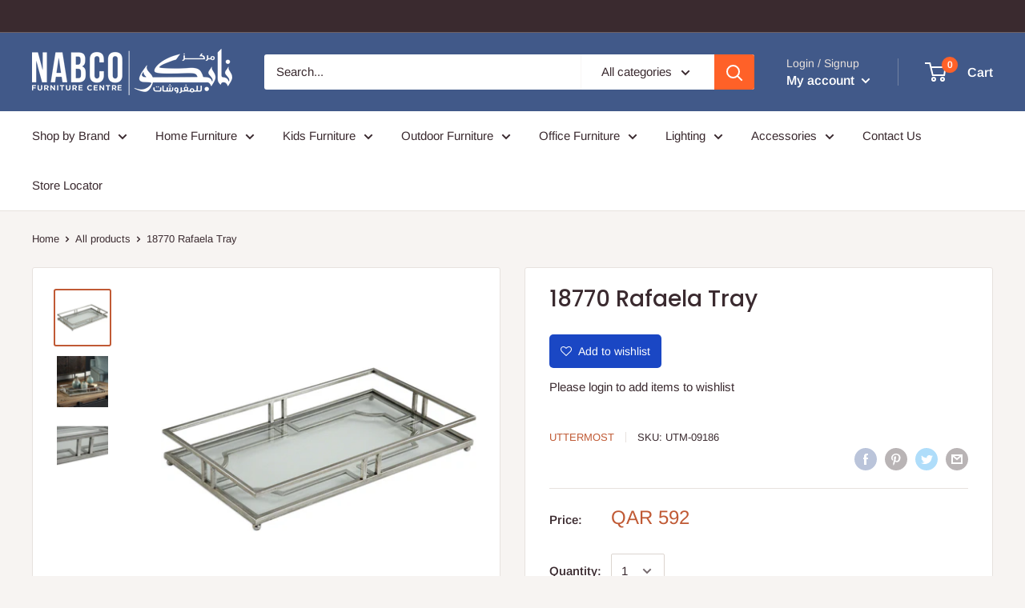

--- FILE ---
content_type: text/html; charset=utf-8
request_url: https://www.nabcostore.com/products/18770-rafaela-tray
body_size: 40246
content:
<!doctype html>

<html class="no-js" lang="en">
  <head>
<!-- Start of Booster Apps Seo-0.1-->
<title>18770 Rafaela Tray | Nabco Furniture Centre</title><meta name="description" content="18770 Rafaela TrayForged iron with a metallic silver leaf finish accented by a reinforced glass interior.1pc TrayDimension: W: 61 x D: 35.6 x H: 8.9 cmWeight: 8 lb (3.6 kg)" /><script type="application/ld+json">
  {
    "@context": "https://schema.org",
    "@type": "Organization",
    "name": "Nabco Furniture Centre",
    "url": "https://www.nabcostore.com",
    "description": "One of the leading and finest furniture showrooms in Qatar for modern to classic furniture. Thousands of furniture dining,bedroom,sofa, office, accessories ready to deliver anytime. Visit our main showroom in Al Matar Street and Al Gharafa branch to experience and enjoy our incomparable ease of one-stop decorating","image": "//cdn.shopify.com/s/files/1/0394/2698/2055/files/NABCO_LOGOwhite_200x.png?v=1590742571",
      "logo": "//cdn.shopify.com/s/files/1/0394/2698/2055/files/NABCO_LOGOwhite_200x.png?v=1590742571","sameAs": ["https://facebook.com/NABCO-Furniture-Centre-1503548559966817", "https://twitter.com/https://twitter.com/Nabco_Furniture", "https://instagram.com/nabco_furniture_center", "https://youtube.com/channel/https://www.youtube.com/channel/UCyVtZc-1LLFE9_inLX9DGVw"],
    "telephone": "+97455940520",
    "address": {
      "@type": "PostalAddress",
      "streetAddress": "Airport Street, Al Wakrah Road,, Airport Road - Main Showroom",
      "addressLocality": "Doha",
      "addressRegion": "",
      "postalCode": "",
      "addressCountry": "Qatar"
    }
  }
</script>

<script type="application/ld+json">
  {
    "@context": "https://schema.org",
    "@type": "WebSite",
    "name": "Nabco Furniture Centre",
    "url": "https://www.nabcostore.com",
    "potentialAction": {
      "@type": "SearchAction",
      "query-input": "required name=query",
      "target": "https://www.nabcostore.com/search?q={query}"
    }
  }
</script><script type="application/ld+json">
  {
    "@context": "https://schema.org",
    "@type": "Product",
    "name": "18770 Rafaela Tray",
    "brand": {"@type": "Brand","name": "Uttermost"},
    "sku": "UTM-09186",
    "mpn": "80009186",
    "description": "18770 Rafaela TrayForged iron with a metallic silver leaf finish accented by a reinforced glass interior.1pc TrayDimension: W: 61 x D: 35.6 x H: 8.9 cmWeight: 8 lb (3.6 kg)",
    "url": "https://www.nabcostore.com/products/18770-rafaela-tray","image": "https://www.nabcostore.com/cdn/shop/files/18770-Rafaela-Tray-silo-01-uttermost-usa-nabco-furniture_1200x.jpg?v=1702115423","itemCondition": "https://schema.org/NewCondition",
    "offers": [{
          "@type": "Offer","price": "592","priceCurrency": "QAR",
          "itemCondition": "https://schema.org/NewCondition",
          "url": "https://www.nabcostore.com/products/18770-rafaela-tray?variant=44592986816767",
          "sku": "UTM-09186",
          "mpn": "80009186",
          "availability" : "https://schema.org/InStock",
          "priceValidUntil": "2026-02-19","gtin14": "80009186"}]}
</script>
<!-- end of Booster Apps SEO -->

    <meta charset="utf-8">
    <meta name="viewport" content="width=device-width, initial-scale=1.0, height=device-height, minimum-scale=1.0, maximum-scale=1.0">
    <meta name="theme-color" content="#c05a35">
<link rel="canonical" href="https://www.nabcostore.com/products/18770-rafaela-tray"><link rel="shortcut icon" href="//www.nabcostore.com/cdn/shop/files/Nabco-Logo_Icon_3ecfca6c-16a3-40ed-b244-48cc1fa8c6c8_96x96.png?v=1614306756" type="image/png"><link rel="preload" as="style" href="//www.nabcostore.com/cdn/shop/t/4/assets/theme.css?v=134706820819269713471658414507">
    <link rel="preconnect" href="https://cdn.shopify.com">
    <link rel="preconnect" href="https://fonts.shopifycdn.com">
    <link rel="dns-prefetch" href="https://productreviews.shopifycdn.com">
    <link rel="dns-prefetch" href="https://ajax.googleapis.com">
    <link rel="dns-prefetch" href="https://maps.googleapis.com">
    <link rel="dns-prefetch" href="https://maps.gstatic.com">

    <meta property="og:type" content="product">
  <meta property="og:title" content="18770 Rafaela Tray"><meta property="og:image" content="http://www.nabcostore.com/cdn/shop/files/18770-Rafaela-Tray-silo-01-uttermost-usa-nabco-furniture_1024x.jpg?v=1702115423">
    <meta property="og:image:secure_url" content="https://www.nabcostore.com/cdn/shop/files/18770-Rafaela-Tray-silo-01-uttermost-usa-nabco-furniture_1024x.jpg?v=1702115423"><meta property="og:image" content="http://www.nabcostore.com/cdn/shop/files/18770-Rafaela-Tray-lifestyle-01-uttermost-usa-nabco-furniture_1024x.jpg?v=1702115423">
    <meta property="og:image:secure_url" content="https://www.nabcostore.com/cdn/shop/files/18770-Rafaela-Tray-lifestyle-01-uttermost-usa-nabco-furniture_1024x.jpg?v=1702115423"><meta property="og:image" content="http://www.nabcostore.com/cdn/shop/files/18770-Rafaela-Tray-silo-02-uttermost-usa-nabco-furniture_1024x.jpg?v=1702115423">
    <meta property="og:image:secure_url" content="https://www.nabcostore.com/cdn/shop/files/18770-Rafaela-Tray-silo-02-uttermost-usa-nabco-furniture_1024x.jpg?v=1702115423"><meta property="product:price:amount" content="592">
  <meta property="product:price:currency" content="QAR"><meta property="og:description" content="18770 Rafaela TrayForged iron with a metallic silver leaf finish accented by a reinforced glass interior at Nabco Furniture Center, Doha, Qatar .1pc TrayDimension: W: 61 x D: 35.6 x H: 8.9 cmWeight: 8 lb (3.6 kg)"><meta property="og:url" content="https://www.nabcostore.com/products/18770-rafaela-tray">
<meta property="og:site_name" content="Nabco Furniture Centre"><meta name="twitter:card" content="summary"><meta name="twitter:title" content="18770 Rafaela Tray">
  <meta name="twitter:description" content="18770 Rafaela TrayForged iron with a metallic silver leaf finish accented by a reinforced glass interior.1pc TrayDimension: W: 61 x D: 35.6 x H: 8.9 cmWeight: 8 lb (3.6 kg)">
  <meta name="twitter:image" content="https://www.nabcostore.com/cdn/shop/files/18770-Rafaela-Tray-silo-01-uttermost-usa-nabco-furniture_600x600_crop_center.jpg?v=1702115423">
    <link rel="preload" href="//www.nabcostore.com/cdn/fonts/poppins/poppins_n5.ad5b4b72b59a00358afc706450c864c3c8323842.woff2" as="font" type="font/woff2" crossorigin>
<link rel="preload" href="//www.nabcostore.com/cdn/fonts/poppins/poppins_i5.6acfce842c096080e34792078ef3cb7c3aad24d4.woff2" as="font" type="font/woff2" crossorigin>
<link rel="preload" href="//www.nabcostore.com/cdn/fonts/arimo/arimo_n4.a7efb558ca22d2002248bbe6f302a98edee38e35.woff2" as="font" type="font/woff2" crossorigin>
<link rel="preload" href="//www.nabcostore.com/cdn/fonts/arimo/arimo_n7.1d2d0638e6a1228d86beb0e10006e3280ccb2d04.woff2" as="font" type="font/woff2" crossorigin>
<link rel="preload" href="//www.nabcostore.com/cdn/fonts/arimo/arimo_i4.438ddb21a1b98c7230698d70dc1a21df235701b2.woff2" as="font" type="font/woff2" crossorigin>
<link rel="preload" href="//www.nabcostore.com/cdn/fonts/arimo/arimo_i7.b9f09537c29041ec8d51f8cdb7c9b8e4f1f82cb1.woff2" as="font" type="font/woff2" crossorigin>
<link rel="preload" href="//www.nabcostore.com/cdn/shop/t/4/assets/font-theme-star.woff2?v=176977276741202493121590692484" as="font" type="font/woff2" crossorigin><link rel="preload" href="//www.nabcostore.com/cdn/fonts/arimo/arimo_n6.9c18b0befd86597f319b7d7f925727d04c262b32.woff2" as="font" type="font/woff2" crossorigin><style>
  /* We load the font used for the integration with Shopify Reviews to load our own stars */
  @font-face {
    font-family: "font-theme-star";
    src: url(//www.nabcostore.com/cdn/shop/t/4/assets/font-theme-star.eot?v=178649971611478077551590692483);
    src: url(//www.nabcostore.com/cdn/shop/t/4/assets/font-theme-star.eot?%23iefix&v=178649971611478077551590692483) format("embedded-opentype"), url(//www.nabcostore.com/cdn/shop/t/4/assets/font-theme-star.woff2?v=176977276741202493121590692484) format("woff2"), url(//www.nabcostore.com/cdn/shop/t/4/assets/font-theme-star.ttf?v=17527569363257290761590692483) format("truetype");
    font-weight: normal;
    font-style: normal;
    font-display: fallback;
  }

  @font-face {
  font-family: Poppins;
  font-weight: 500;
  font-style: normal;
  font-display: fallback;
  src: url("//www.nabcostore.com/cdn/fonts/poppins/poppins_n5.ad5b4b72b59a00358afc706450c864c3c8323842.woff2") format("woff2"),
       url("//www.nabcostore.com/cdn/fonts/poppins/poppins_n5.33757fdf985af2d24b32fcd84c9a09224d4b2c39.woff") format("woff");
}

  @font-face {
  font-family: Arimo;
  font-weight: 400;
  font-style: normal;
  font-display: fallback;
  src: url("//www.nabcostore.com/cdn/fonts/arimo/arimo_n4.a7efb558ca22d2002248bbe6f302a98edee38e35.woff2") format("woff2"),
       url("//www.nabcostore.com/cdn/fonts/arimo/arimo_n4.0da809f7d1d5ede2a73be7094ac00741efdb6387.woff") format("woff");
}

@font-face {
  font-family: Arimo;
  font-weight: 600;
  font-style: normal;
  font-display: fallback;
  src: url("//www.nabcostore.com/cdn/fonts/arimo/arimo_n6.9c18b0befd86597f319b7d7f925727d04c262b32.woff2") format("woff2"),
       url("//www.nabcostore.com/cdn/fonts/arimo/arimo_n6.422bf6679b81a8bfb1b25d19299a53688390c2b9.woff") format("woff");
}

@font-face {
  font-family: Poppins;
  font-weight: 500;
  font-style: italic;
  font-display: fallback;
  src: url("//www.nabcostore.com/cdn/fonts/poppins/poppins_i5.6acfce842c096080e34792078ef3cb7c3aad24d4.woff2") format("woff2"),
       url("//www.nabcostore.com/cdn/fonts/poppins/poppins_i5.a49113e4fe0ad7fd7716bd237f1602cbec299b3c.woff") format("woff");
}


  @font-face {
  font-family: Arimo;
  font-weight: 700;
  font-style: normal;
  font-display: fallback;
  src: url("//www.nabcostore.com/cdn/fonts/arimo/arimo_n7.1d2d0638e6a1228d86beb0e10006e3280ccb2d04.woff2") format("woff2"),
       url("//www.nabcostore.com/cdn/fonts/arimo/arimo_n7.f4b9139e8eac4a17b38b8707044c20f54c3be479.woff") format("woff");
}

  @font-face {
  font-family: Arimo;
  font-weight: 400;
  font-style: italic;
  font-display: fallback;
  src: url("//www.nabcostore.com/cdn/fonts/arimo/arimo_i4.438ddb21a1b98c7230698d70dc1a21df235701b2.woff2") format("woff2"),
       url("//www.nabcostore.com/cdn/fonts/arimo/arimo_i4.0e1908a0dc1ec32fabb5a03a0c9ee2083f82e3d7.woff") format("woff");
}

  @font-face {
  font-family: Arimo;
  font-weight: 700;
  font-style: italic;
  font-display: fallback;
  src: url("//www.nabcostore.com/cdn/fonts/arimo/arimo_i7.b9f09537c29041ec8d51f8cdb7c9b8e4f1f82cb1.woff2") format("woff2"),
       url("//www.nabcostore.com/cdn/fonts/arimo/arimo_i7.ec659fc855f754fd0b1bd052e606bba1058f73da.woff") format("woff");
}


  :root {
    --default-text-font-size : 15px;
    --base-text-font-size    : 15px;
    --heading-font-family    : Poppins, sans-serif;
    --heading-font-weight    : 500;
    --heading-font-style     : normal;
    --text-font-family       : Arimo, sans-serif;
    --text-font-weight       : 400;
    --text-font-style        : normal;
    --text-font-bolder-weight: 600;
    --text-link-decoration   : underline;

    --text-color               : #3a2a2f;
    --text-color-rgb           : 58, 42, 47;
    --heading-color            : #3a2a2f;
    --border-color             : #e7e2de;
    --border-color-rgb         : 231, 226, 222;
    --form-border-color        : #dcd5cf;
    --accent-color             : #c05a35;
    --accent-color-rgb         : 192, 90, 53;
    --link-color               : #ff6128;
    --link-color-hover         : #da3a00;
    --background               : #f7f4f2;
    --secondary-background     : #ffffff;
    --secondary-background-rgb : 255, 255, 255;
    --accent-background        : rgba(192, 90, 53, 0.08);

    --error-color       : #f71b1b;
    --error-background  : rgba(247, 27, 27, 0.07);
    --success-color     : #48b448;
    --success-background: rgba(72, 180, 72, 0.11);

    --primary-button-background      : #ff6128;
    --primary-button-background-rgb  : 255, 97, 40;
    --primary-button-text-color      : #ffffff;
    --secondary-button-background    : #3a2a2f;
    --secondary-button-background-rgb: 58, 42, 47;
    --secondary-button-text-color    : #ffffff;

    --header-background      : #415989;
    --header-text-color      : #ffffff;
    --header-light-text-color: #e9e2dd;
    --header-border-color    : rgba(233, 226, 221, 0.3);
    --header-accent-color    : #ff6128;

    --flickity-arrow-color: #bcaea3;--product-on-sale-accent           : #ee0000;
    --product-on-sale-accent-rgb       : 238, 0, 0;
    --product-on-sale-color            : #ffffff;
    --product-in-stock-color           : #008a00;
    --product-low-stock-color          : #ee0000;
    --product-sold-out-color           : #d1d1d4;
    --product-custom-label-1-background: #ff6128;
    --product-custom-label-1-color     : #ffffff;
    --product-custom-label-2-background: #a95ebe;
    --product-custom-label-2-color     : #ffffff;
    --product-review-star-color        : #ffb647;

    --mobile-container-gutter : 20px;
    --desktop-container-gutter: 40px;
  }
    
 
</style>

<script>
  // IE11 does not have support for CSS variables, so we have to polyfill them
  if (!(((window || {}).CSS || {}).supports && window.CSS.supports('(--a: 0)'))) {
    const script = document.createElement('script');
    script.type = 'text/javascript';
    script.src = 'https://cdn.jsdelivr.net/npm/css-vars-ponyfill@2';
    script.onload = function() {
      cssVars({});
    };

    document.getElementsByTagName('head')[0].appendChild(script);
  }
</script>
	
      <style>
	 
  /*For Product Grid*/
  dl {
    display: flex;
    flex-flow: row wrap;
    border: solid #d9d8db;
    border-width: 1px 1px 0 0;
  }
  dt {
    flex-basis: 20%;
    padding: 1.2em;
    background: #f4f4f5;
    text-align: right;
    border-bottom: solid #d9d8db;
    
  }
  dd {
    flex-basis: 70%;
    flex-grow: 1;
    margin: 0;
    padding: 1.2em;
    border-bottom: 1px solid #d9d8db;
  }
</style>
    
    
    <script>window.performance && window.performance.mark && window.performance.mark('shopify.content_for_header.start');</script><meta id="shopify-digital-wallet" name="shopify-digital-wallet" content="/39426982055/digital_wallets/dialog">
<link rel="alternate" type="application/json+oembed" href="https://www.nabcostore.com/products/18770-rafaela-tray.oembed">
<script async="async" src="/checkouts/internal/preloads.js?locale=en-QA"></script>
<script id="shopify-features" type="application/json">{"accessToken":"46fe8b7589be71c4eddb13303922980d","betas":["rich-media-storefront-analytics"],"domain":"www.nabcostore.com","predictiveSearch":true,"shopId":39426982055,"locale":"en"}</script>
<script>var Shopify = Shopify || {};
Shopify.shop = "nabco-furniture.myshopify.com";
Shopify.locale = "en";
Shopify.currency = {"active":"QAR","rate":"1.0"};
Shopify.country = "QA";
Shopify.theme = {"name":"Warehouse","id":100198678695,"schema_name":"Warehouse","schema_version":"1.9.5","theme_store_id":871,"role":"main"};
Shopify.theme.handle = "null";
Shopify.theme.style = {"id":null,"handle":null};
Shopify.cdnHost = "www.nabcostore.com/cdn";
Shopify.routes = Shopify.routes || {};
Shopify.routes.root = "/";</script>
<script type="module">!function(o){(o.Shopify=o.Shopify||{}).modules=!0}(window);</script>
<script>!function(o){function n(){var o=[];function n(){o.push(Array.prototype.slice.apply(arguments))}return n.q=o,n}var t=o.Shopify=o.Shopify||{};t.loadFeatures=n(),t.autoloadFeatures=n()}(window);</script>
<script id="shop-js-analytics" type="application/json">{"pageType":"product"}</script>
<script defer="defer" async type="module" src="//www.nabcostore.com/cdn/shopifycloud/shop-js/modules/v2/client.init-shop-cart-sync_BApSsMSl.en.esm.js"></script>
<script defer="defer" async type="module" src="//www.nabcostore.com/cdn/shopifycloud/shop-js/modules/v2/chunk.common_CBoos6YZ.esm.js"></script>
<script type="module">
  await import("//www.nabcostore.com/cdn/shopifycloud/shop-js/modules/v2/client.init-shop-cart-sync_BApSsMSl.en.esm.js");
await import("//www.nabcostore.com/cdn/shopifycloud/shop-js/modules/v2/chunk.common_CBoos6YZ.esm.js");

  window.Shopify.SignInWithShop?.initShopCartSync?.({"fedCMEnabled":true,"windoidEnabled":true});

</script>
<script>(function() {
  var isLoaded = false;
  function asyncLoad() {
    if (isLoaded) return;
    isLoaded = true;
    var urls = ["https:\/\/nabco-furniture.myshopify.com\/apps\/sbwchat\/main\/scripts.js?shop=nabco-furniture.myshopify.com","https:\/\/cdn.hextom.com\/js\/eventpromotionbar.js?shop=nabco-furniture.myshopify.com"];
    for (var i = 0; i < urls.length; i++) {
      var s = document.createElement('script');
      s.type = 'text/javascript';
      s.async = true;
      s.src = urls[i];
      var x = document.getElementsByTagName('script')[0];
      x.parentNode.insertBefore(s, x);
    }
  };
  if(window.attachEvent) {
    window.attachEvent('onload', asyncLoad);
  } else {
    window.addEventListener('load', asyncLoad, false);
  }
})();</script>
<script id="__st">var __st={"a":39426982055,"offset":10800,"reqid":"7c25518c-c07e-41e5-b254-8165254869d9-1768858970","pageurl":"www.nabcostore.com\/products\/18770-rafaela-tray","u":"e8c267aa0fca","p":"product","rtyp":"product","rid":8322695266559};</script>
<script>window.ShopifyPaypalV4VisibilityTracking = true;</script>
<script id="captcha-bootstrap">!function(){'use strict';const t='contact',e='account',n='new_comment',o=[[t,t],['blogs',n],['comments',n],[t,'customer']],c=[[e,'customer_login'],[e,'guest_login'],[e,'recover_customer_password'],[e,'create_customer']],r=t=>t.map((([t,e])=>`form[action*='/${t}']:not([data-nocaptcha='true']) input[name='form_type'][value='${e}']`)).join(','),a=t=>()=>t?[...document.querySelectorAll(t)].map((t=>t.form)):[];function s(){const t=[...o],e=r(t);return a(e)}const i='password',u='form_key',d=['recaptcha-v3-token','g-recaptcha-response','h-captcha-response',i],f=()=>{try{return window.sessionStorage}catch{return}},m='__shopify_v',_=t=>t.elements[u];function p(t,e,n=!1){try{const o=window.sessionStorage,c=JSON.parse(o.getItem(e)),{data:r}=function(t){const{data:e,action:n}=t;return t[m]||n?{data:e,action:n}:{data:t,action:n}}(c);for(const[e,n]of Object.entries(r))t.elements[e]&&(t.elements[e].value=n);n&&o.removeItem(e)}catch(o){console.error('form repopulation failed',{error:o})}}const l='form_type',E='cptcha';function T(t){t.dataset[E]=!0}const w=window,h=w.document,L='Shopify',v='ce_forms',y='captcha';let A=!1;((t,e)=>{const n=(g='f06e6c50-85a8-45c8-87d0-21a2b65856fe',I='https://cdn.shopify.com/shopifycloud/storefront-forms-hcaptcha/ce_storefront_forms_captcha_hcaptcha.v1.5.2.iife.js',D={infoText:'Protected by hCaptcha',privacyText:'Privacy',termsText:'Terms'},(t,e,n)=>{const o=w[L][v],c=o.bindForm;if(c)return c(t,g,e,D).then(n);var r;o.q.push([[t,g,e,D],n]),r=I,A||(h.body.append(Object.assign(h.createElement('script'),{id:'captcha-provider',async:!0,src:r})),A=!0)});var g,I,D;w[L]=w[L]||{},w[L][v]=w[L][v]||{},w[L][v].q=[],w[L][y]=w[L][y]||{},w[L][y].protect=function(t,e){n(t,void 0,e),T(t)},Object.freeze(w[L][y]),function(t,e,n,w,h,L){const[v,y,A,g]=function(t,e,n){const i=e?o:[],u=t?c:[],d=[...i,...u],f=r(d),m=r(i),_=r(d.filter((([t,e])=>n.includes(e))));return[a(f),a(m),a(_),s()]}(w,h,L),I=t=>{const e=t.target;return e instanceof HTMLFormElement?e:e&&e.form},D=t=>v().includes(t);t.addEventListener('submit',(t=>{const e=I(t);if(!e)return;const n=D(e)&&!e.dataset.hcaptchaBound&&!e.dataset.recaptchaBound,o=_(e),c=g().includes(e)&&(!o||!o.value);(n||c)&&t.preventDefault(),c&&!n&&(function(t){try{if(!f())return;!function(t){const e=f();if(!e)return;const n=_(t);if(!n)return;const o=n.value;o&&e.removeItem(o)}(t);const e=Array.from(Array(32),(()=>Math.random().toString(36)[2])).join('');!function(t,e){_(t)||t.append(Object.assign(document.createElement('input'),{type:'hidden',name:u})),t.elements[u].value=e}(t,e),function(t,e){const n=f();if(!n)return;const o=[...t.querySelectorAll(`input[type='${i}']`)].map((({name:t})=>t)),c=[...d,...o],r={};for(const[a,s]of new FormData(t).entries())c.includes(a)||(r[a]=s);n.setItem(e,JSON.stringify({[m]:1,action:t.action,data:r}))}(t,e)}catch(e){console.error('failed to persist form',e)}}(e),e.submit())}));const S=(t,e)=>{t&&!t.dataset[E]&&(n(t,e.some((e=>e===t))),T(t))};for(const o of['focusin','change'])t.addEventListener(o,(t=>{const e=I(t);D(e)&&S(e,y())}));const B=e.get('form_key'),M=e.get(l),P=B&&M;t.addEventListener('DOMContentLoaded',(()=>{const t=y();if(P)for(const e of t)e.elements[l].value===M&&p(e,B);[...new Set([...A(),...v().filter((t=>'true'===t.dataset.shopifyCaptcha))])].forEach((e=>S(e,t)))}))}(h,new URLSearchParams(w.location.search),n,t,e,['guest_login'])})(!0,!0)}();</script>
<script integrity="sha256-4kQ18oKyAcykRKYeNunJcIwy7WH5gtpwJnB7kiuLZ1E=" data-source-attribution="shopify.loadfeatures" defer="defer" src="//www.nabcostore.com/cdn/shopifycloud/storefront/assets/storefront/load_feature-a0a9edcb.js" crossorigin="anonymous"></script>
<script data-source-attribution="shopify.dynamic_checkout.dynamic.init">var Shopify=Shopify||{};Shopify.PaymentButton=Shopify.PaymentButton||{isStorefrontPortableWallets:!0,init:function(){window.Shopify.PaymentButton.init=function(){};var t=document.createElement("script");t.src="https://www.nabcostore.com/cdn/shopifycloud/portable-wallets/latest/portable-wallets.en.js",t.type="module",document.head.appendChild(t)}};
</script>
<script data-source-attribution="shopify.dynamic_checkout.buyer_consent">
  function portableWalletsHideBuyerConsent(e){var t=document.getElementById("shopify-buyer-consent"),n=document.getElementById("shopify-subscription-policy-button");t&&n&&(t.classList.add("hidden"),t.setAttribute("aria-hidden","true"),n.removeEventListener("click",e))}function portableWalletsShowBuyerConsent(e){var t=document.getElementById("shopify-buyer-consent"),n=document.getElementById("shopify-subscription-policy-button");t&&n&&(t.classList.remove("hidden"),t.removeAttribute("aria-hidden"),n.addEventListener("click",e))}window.Shopify?.PaymentButton&&(window.Shopify.PaymentButton.hideBuyerConsent=portableWalletsHideBuyerConsent,window.Shopify.PaymentButton.showBuyerConsent=portableWalletsShowBuyerConsent);
</script>
<script>
  function portableWalletsCleanup(e){e&&e.src&&console.error("Failed to load portable wallets script "+e.src);var t=document.querySelectorAll("shopify-accelerated-checkout .shopify-payment-button__skeleton, shopify-accelerated-checkout-cart .wallet-cart-button__skeleton"),e=document.getElementById("shopify-buyer-consent");for(let e=0;e<t.length;e++)t[e].remove();e&&e.remove()}function portableWalletsNotLoadedAsModule(e){e instanceof ErrorEvent&&"string"==typeof e.message&&e.message.includes("import.meta")&&"string"==typeof e.filename&&e.filename.includes("portable-wallets")&&(window.removeEventListener("error",portableWalletsNotLoadedAsModule),window.Shopify.PaymentButton.failedToLoad=e,"loading"===document.readyState?document.addEventListener("DOMContentLoaded",window.Shopify.PaymentButton.init):window.Shopify.PaymentButton.init())}window.addEventListener("error",portableWalletsNotLoadedAsModule);
</script>

<script type="module" src="https://www.nabcostore.com/cdn/shopifycloud/portable-wallets/latest/portable-wallets.en.js" onError="portableWalletsCleanup(this)" crossorigin="anonymous"></script>
<script nomodule>
  document.addEventListener("DOMContentLoaded", portableWalletsCleanup);
</script>

<link id="shopify-accelerated-checkout-styles" rel="stylesheet" media="screen" href="https://www.nabcostore.com/cdn/shopifycloud/portable-wallets/latest/accelerated-checkout-backwards-compat.css" crossorigin="anonymous">
<style id="shopify-accelerated-checkout-cart">
        #shopify-buyer-consent {
  margin-top: 1em;
  display: inline-block;
  width: 100%;
}

#shopify-buyer-consent.hidden {
  display: none;
}

#shopify-subscription-policy-button {
  background: none;
  border: none;
  padding: 0;
  text-decoration: underline;
  font-size: inherit;
  cursor: pointer;
}

#shopify-subscription-policy-button::before {
  box-shadow: none;
}

      </style>

<script>window.performance && window.performance.mark && window.performance.mark('shopify.content_for_header.end');</script>
<script type="text/javascript">window.moneyFormat = "QAR {{amount_no_decimals}}";
  window.shopCurrency = "QAR";
  window.assetsUrl = '//www.nabcostore.com/cdn/shop/t/4/assets/';
</script>
<script>
  window.globoRelatedProductsConfig = {
    apiUrl: "https://related-products.globosoftware.net/api",
    alternateApiUrl: "https://related-products.globosoftware.net",
    shop: "nabco-furniture.myshopify.com",
    shopNumber: 23977,
    domain: "www.nabcostore.com",
    customer:null,
    urls: {
      search: "\/search",
      collection: "\/collections",
    },
    page: 'product',
    translation: {"add_to_cart":"Add to cart","added_to_cart":"Added to cart","add_selected_to_cart":"Add selected to cart","added_selected_to_cart":"Added selected to cart","sale":"Sale","total_price":"Total price:","this_item":"This item:","sold_out":"Sold out"},
    settings: {"redirect":true,"new_tab":false,"image_ratio":"350:350","discount":{"enable":false,"condition":"any","type":"percentage","value":10}},
    manualRecommendations: {},
    boughtTogetherIds: {},
    trendingProducts: {"error":"json not allowed for this object"},
    productBoughtTogether: {"type":"product_bought_together","enable":true,"title":{"text":"Suggested Products","color":"#212121","fontSize":"20","align":"left"},"limit":5,"maxWidth":1170,"conditions":[{"id":"manual","name":"Manual","status":1},{"id":"bought_together","name":"Bought together","status":0},{"id":"vendor","name":"Same current product vendor","status":0,"type":"same"},{"id":"type","name":"Same current product type","position":3,"status":0,"type":"same"},{"id":"global","name":"Products Tagged By \"Recommendation\"","status":0},{"id":"collection","name":"Same current product collection","status":0,"type":"same"},{"id":"tags","name":"Same current product tags","status":0,"type":"same"}],"template":{"id":"3","elements":["price","addToCartBtn","variantSelector","saleLabel"],"productTitle":{"fontSize":"15","color":"#212121"},"productPrice":{"fontSize":"14","color":"#212121"},"productOldPrice":{"fontSize":16,"color":"#919191"},"button":{"fontSize":"10","color":"#ffffff","backgroundColor":"#212121"},"saleLabel":{"color":"#fff","backgroundColor":"#c00000"},"this_item":true,"selected":true},"random":false,"subtitle":{"text":null,"color":"#000000","fontSize":"14"},"selected":true,"discount":true},
    productRelated: {"type":"product_related","enable":true,"title":{"text":"Related products","color":"#212121","fontSize":"25","align":"center"},"limit":10,"maxWidth":1170,"conditions":[{"id":"manual","name":"Manual","status":0},{"id":"bought_together","name":"Bought together","status":0},{"id":"vendor","name":"Same current product vendor","status":0,"type":"same"},{"id":"type","name":"Same current product type","position":3,"status":1,"type":"same"},{"id":"collection","name":"Same current product collection","status":0,"type":"same"},{"id":"tags","name":"Same current product tags","status":0,"type":"same"},{"id":"global","name":"Products Tagged By \"Recommendation\"","status":0}],"template":{"id":"1","elements":["price","addToCartBtn","variantSelector","saleLabel"],"productTitle":{"fontSize":"15","color":"#212121"},"productPrice":{"fontSize":"14","color":"#212121"},"productOldPrice":{"fontSize":16,"color":"#919191"},"button":{"fontSize":"14","color":"#ffffff","backgroundColor":"#212121"},"saleLabel":{"color":"#fff","backgroundColor":"#c00000"}},"random":false,"subtitle":{"text":null,"color":"#000000","fontSize":18},"selected":true,"discount":true},
    cart: {"type":"cart","enable":false,"title":{"text":"Related products","color":"#212121","fontSize":"20","align":"left"},"limit":10,"maxWidth":1170,"conditions":[{"id":"manual","name":"Manual","status":1},{"id":"bought_together","name":"Bought together","status":1},{"id":"tags","name":"Same current product tags","status":1,"type":"same"},{"id":"global","name":"Products Tagged By \"Recommendation\"","status":1}],"template":{"id":"3","elements":["price","addToCartBtn","variantSelector","saleLabel"],"productTitle":{"fontSize":"14","color":"#212121"},"productPrice":{"fontSize":"14","color":"#212121"},"productOldPrice":{"fontSize":16,"color":"#919191"},"button":{"fontSize":"15","color":"#ffffff","backgroundColor":"#212121"},"saleLabel":{"color":"#fff","backgroundColor":"#c00000"}},"random":false,"selected":true,"discount":true,"subtitle":{"text":null,"color":"#000000","fontSize":18}},
    basis_collection_handle: 'globo_basis_collection',
    widgets: [{"id":2521,"title":{"text":null,"color":"#000000","fontSize":"25","align":"left"},"subtitle":{"text":null,"color":"#000000","fontSize":18},"when":null,"conditions":{"type":"newest","condition":null},"template":{"id":"1","elements":["price","addToCartBtn","variantSelector","saleLabel"],"productTitle":{"fontSize":"15","color":"#111111"},"productPrice":{"fontSize":"14","color":"#B12704"},"productOldPrice":{"fontSize":16,"color":"#989898"},"button":{"fontSize":"14","color":"#ffffff","backgroundColor":"#6371c7"},"saleLabel":{"color":"#fff","backgroundColor":"#c00000"},"selected":true,"this_item":true},"positions":["cart_bottom"],"maxWidth":1500,"limit":4,"random":0,"discount":0,"sort":1,"enable":1,"type":"widget"}],
    view_name: 'globo.alsobought',
    cart_properties_name: '_bundle',
    discounted_ids: [],
    discount_min_amount: 0,data: {
      ids: ["8322695266559"],
      vendors: ["Uttermost"],
      types: ["Decor"],
      tags: ["Brand_Uttermost","Collection_Accessories"],
      collections: []
    },product: {
        id: "8322695266559",
        title: "18770 Rafaela Tray",
        handle: "18770-rafaela-tray",
        price: 59200,
        compare_at_price: null,
        images: ["//www.nabcostore.com/cdn/shop/files/18770-Rafaela-Tray-silo-01-uttermost-usa-nabco-furniture.jpg?v=1702115423"],
        variants: [{"id":44592986816767,"title":"Default Title","option1":"Default Title","option2":null,"option3":null,"sku":"UTM-09186","requires_shipping":true,"taxable":false,"featured_image":null,"available":true,"name":"18770 Rafaela Tray","public_title":null,"options":["Default Title"],"price":59200,"weight":0,"compare_at_price":null,"inventory_management":"shopify","barcode":"80009186","requires_selling_plan":false,"selling_plan_allocations":[]}],
        available: true,
        vendor: "Uttermost",
        product_type: "Decor",
        tags: ["Brand_Uttermost","Collection_Accessories"]
      },no_image_url: "https://cdn.shopify.com/s/images/admin/no-image-large.gif"
  };
</script>
<script>globoRelatedProductsConfig.data.collections = globoRelatedProductsConfig.data.collections.concat(["decor","accessories","all","brand","decor-1","globo_basis_collection","home-furniture","new-arrivals","uttermost"]);globoRelatedProductsConfig.boughtTogetherIds[8322695266559] =false;
</script>
<script defer src="//www.nabcostore.com/cdn/shop/t/4/assets/globo.alsobought.data.js?v=117627074879717351011655915533" type="text/javascript"></script>
<script defer src="//www.nabcostore.com/cdn/shop/t/4/assets/globo.alsobought.js?v=147252386636532501151630823638" type="text/javascript"></script>
<link rel="preload stylesheet" href="//www.nabcostore.com/cdn/shop/t/4/assets/globo.alsobought.css?v=53289299691749723391624291464" as="style">



    <link rel="stylesheet" href="//www.nabcostore.com/cdn/shop/t/4/assets/theme.css?v=134706820819269713471658414507">

    
  <script type="application/ld+json">
  {
    "@context": "http://schema.org",
    "@type": "Product",
    "offers": [{
          "@type": "Offer",
          "name": "Default Title",
          "availability":"https://schema.org/InStock",
          "price": 592.0,
          "priceCurrency": "QAR",
          "priceValidUntil": "2026-01-30","sku": "UTM-09186","url": "/products/18770-rafaela-tray/products/18770-rafaela-tray?variant=44592986816767"
        }
],
      "gtin8": "80009186",
      "productId": "80009186",
    "brand": {
      "name": "Uttermost"
    },
    "name": "18770 Rafaela Tray",
    "description": "18770 Rafaela TrayForged iron with a metallic silver leaf finish accented by a reinforced glass interior.1pc TrayDimension: W: 61 x D: 35.6 x H: 8.9 cmWeight: 8 lb (3.6 kg)",
    "category": "Decor",
    "url": "/products/18770-rafaela-tray/products/18770-rafaela-tray",
    "sku": "UTM-09186",
    "image": {
      "@type": "ImageObject",
      "url": "https://www.nabcostore.com/cdn/shop/files/18770-Rafaela-Tray-silo-01-uttermost-usa-nabco-furniture_1024x.jpg?v=1702115423",
      "image": "https://www.nabcostore.com/cdn/shop/files/18770-Rafaela-Tray-silo-01-uttermost-usa-nabco-furniture_1024x.jpg?v=1702115423",
      "name": "18770 Rafaela Tray",
      "width": "1024",
      "height": "1024"
    }
  }
  </script>



  <script type="application/ld+json">
  {
    "@context": "http://schema.org",
    "@type": "BreadcrumbList",
  "itemListElement": [{
      "@type": "ListItem",
      "position": 1,
      "name": "Home",
      "item": "https://www.nabcostore.com"
    },{
          "@type": "ListItem",
          "position": 2,
          "name": "18770 Rafaela Tray",
          "item": "https://www.nabcostore.com/products/18770-rafaela-tray"
        }]
  }
  </script>


    <script>
      // This allows to expose several variables to the global scope, to be used in scripts
      window.theme = {
        pageType: "product",
        cartCount: 0,
        moneyFormat: "QAR {{amount_no_decimals}}",
        moneyWithCurrencyFormat: "QAR {{amount}}",
        showDiscount: true,
        discountMode: "percentage",
        searchMode: "product",
        cartType: "drawer"
      };

      window.routes = {
        rootUrl: "\/",
        cartUrl: "\/cart",
        cartAddUrl: "\/cart\/add",
        cartChangeUrl: "\/cart\/change",
        searchUrl: "\/search",
        productRecommendationsUrl: "\/recommendations\/products"
      };

      window.languages = {
        collectionOnSaleLabel: "Save {{savings}}",
        productFormUnavailable: "Unavailable",
        productFormAddToCart: "Add to cart",
        productFormSoldOut: "Sold out",
        shippingEstimatorNoResults: "No shipping could be found for your address.",
        shippingEstimatorOneResult: "There is one shipping rate for your address:",
        shippingEstimatorMultipleResults: "There are {{count}} shipping rates for your address:",
        shippingEstimatorErrors: "There are some errors:"
      };

      window.lazySizesConfig = {
        loadHidden: false,
        hFac: 0.8,
        expFactor: 3,
        customMedia: {
          '--phone': '(max-width: 640px)',
          '--tablet': '(min-width: 641px) and (max-width: 1023px)',
          '--lap': '(min-width: 1024px)'
        }
      };

      document.documentElement.className = document.documentElement.className.replace('no-js', 'js');
    </script><script src="//polyfill-fastly.net/v3/polyfill.min.js?unknown=polyfill&features=fetch,Element.prototype.closest,Element.prototype.matches,Element.prototype.remove,Element.prototype.classList,Array.prototype.includes,Array.prototype.fill,String.prototype.includes,String.prototype.padStart,Object.assign,CustomEvent,Intl,URL,DOMTokenList,IntersectionObserver,IntersectionObserverEntry" defer></script>
    <script src="//www.nabcostore.com/cdn/shop/t/4/assets/theme.min.js?v=157244244733679913191590692487" defer></script>
    <script src="//www.nabcostore.com/cdn/shop/t/4/assets/custom.js?v=90373254691674712701590692482" defer></script>

    <script>
      (function () {
        window.onpageshow = function() {
          // We force re-freshing the cart content onpageshow, as most browsers will serve a cache copy when hitting the
          // back button, which cause staled data
          document.documentElement.dispatchEvent(new CustomEvent('cart:refresh', {
            bubbles: true,
            detail: {scrollToTop: false}
          }));
        };
      })();
    </script>
    
    

<!-- Global site tag (gtag.js) - Google Ads: 909754632 --> 
<script async src="https://www.googletagmanager.com/gtag/js?id=AW-909754632"></script>

<!-- Global site tag (gtag.js) - Google Analytics -->
<script async src="https://www.googletagmanager.com/gtag/js?id=UA-171098908-1"></script>

<script>
  
  window.dataLayer = window.dataLayer || [];
  function gtag(){dataLayer.push(arguments);}
  gtag('js', new Date());

  gtag('config', 'UA-171098908-1');
  
  gtag('config', 'AW-909754632');
  
</script>


    
    
<script src="//maps.googleapis.com/maps/api/js?libraries=places&amp;key=AIzaSyAXZVsGgGJirVcDoTQEjwVYe48yXVaCpds"  type="text/javascript"></script>
<link href="//www.nabcostore.com/cdn/shop/t/4/assets/ndnapps-storelocator.css?v=10198156245603604941594728538" rel="stylesheet" type="text/css" media="all" />
  

<script>

  if (!Array.prototype.find) {
    Object.defineProperty(Array.prototype, 'find', {
      value: function(predicate) {
        if (this == null) {
          throw TypeError('"this" is null or not defined');
        }

        var o = Object(this);

        var len = o.length >>> 0;

        if (typeof predicate !== 'function') {
          throw TypeError('predicate must be a function');
        }

        var thisArg = arguments[1];

        var k = 0;

        while (k < len) {
          var kValue = o[k];
          if (predicate.call(thisArg, kValue, k, o)) {
            return kValue;
          }
          k++;
        }

        return undefined;
      },
      configurable: true,
      writable: true
    });
  }

  (function () {

    var useInternationalDomains = false;

    function buildLanguageList() {
      var languageListJson = '[{\
"name": "English",\
"endonym_name": "English",\
"iso_code": "en",\
"primary": true,\
"flag": "//www.nabcostore.com/cdn/shop/t/4/assets/en.png?v=3740",\
"domain": null\
}]';
      return JSON.parse(languageListJson);
    }

    function getSavedLocale(langList) {
      var savedLocale = localStorage.getItem('translation-lab-lang');
      var sl = savedLocale ? langList.find(x => x.iso_code.toLowerCase() === savedLocale.toLowerCase()) : null;
      return sl ? sl.iso_code : null;
    }

    function getBrowserLocale(langList) {
      var browserLocale = navigator.language;
      if (browserLocale) {
        var localeParts = browserLocale.split('-');
        var bl = localeParts[0] ? langList.find(x => x.iso_code.toLowerCase().startsWith(localeParts[0])) : null;
        return bl ? bl.iso_code : null;
      } else {
        return null;
      }
    }

    function redirectUrlBuilderFunction(primaryLocale) {
      var shopDomain = 'https://www.nabcostore.com';
      if (window.Shopify && window.Shopify.designMode) {
        shopDomain = 'https://nabco-furniture.myshopify.com';
      }
      var currentLocale = 'en'.toLowerCase();
      var currentLocaleRegEx = new RegExp('^\/' + currentLocale, "ig");
      var primaryLocaleLower = primaryLocale.toLowerCase();
      var pathname = window.location.pathname;
      var queryString = window.location.search || '';
      return function build(redirectLocale) {
        if (!redirectLocale) {
          return null;
        }
        var redirectLocaleLower = redirectLocale.toLowerCase();
        if (currentLocale !== redirectLocaleLower) {
            if (useInternationalDomains) {

          }
          else {
            if (redirectLocaleLower === primaryLocaleLower) {
              return shopDomain + pathname.replace(currentLocaleRegEx, '') + queryString;
            } else if (primaryLocaleLower === currentLocale) {
              return shopDomain + '/' + redirectLocaleLower + pathname + queryString;
            } else {
              return shopDomain + '/' + pathname.replace(currentLocaleRegEx, redirectLocaleLower) + queryString;
            }
          }
        }
        return null;
      }
    }

    function getRedirectLocale(languageList) {
      var savedLocale = getSavedLocale(languageList);
      var browserLocale = getBrowserLocale(languageList);
      var preferredLocale = null;

      var redirectLocale = null;

      if (savedLocale) {
        redirectLocale = savedLocale;
      } else if (preferredLocale) {
        redirectLocale = preferredLocale;
      } else if (browserLocale) {
        redirectLocale = browserLocale;
      }
      return redirectLocale;
    }

    function configure() {
      var languageList = buildLanguageList();
      var primaryLanguage = languageList.find(function (x) { return x.primary; });
      if (!primaryLanguage && !primaryLanguage.iso_code) {
        return;
      }

      var redirectUrlBuilder = redirectUrlBuilderFunction(primaryLanguage.iso_code);

      var redirectLocale = getRedirectLocale(languageList);

      var redirectUrl = redirectUrlBuilder(redirectLocale);
      redirectUrl && window.location.assign(redirectUrl);
    }

    if (window.Shopify && window.Shopify.designMode) {
      return;
    }

    var botPatterns = "(bot|Googlebot\/|Googlebot-Mobile|Googlebot-Image|Googlebot-News|Googlebot-Video|AdsBot-Google([^-]|$)|AdsBot-Google-Mobile|Feedfetcher-Google|Mediapartners-Google|APIs-Google|Page|Speed|Insights|Lighthouse|bingbot|Slurp|exabot|ia_archiver|YandexBot|YandexImages|YandexAccessibilityBot|YandexMobileBot|YandexMetrika|YandexTurbo|YandexImageResizer|YandexVideo|YandexAdNet|YandexBlogs|YandexCalendar|YandexDirect|YandexFavicons|YaDirectFetcher|YandexForDomain|YandexMarket|YandexMedia|YandexMobileScreenShotBot|YandexNews|YandexOntoDB|YandexPagechecker|YandexPartner|YandexRCA|YandexSearchShop|YandexSitelinks|YandexSpravBot|YandexTracker|YandexVertis|YandexVerticals|YandexWebmaster|YandexScreenshotBot|Baiduspider|facebookexternalhit|Sogou|DuckDuckBot|BUbiNG|crawler4j|S[eE][mM]rushBot|Google-Adwords-Instant|BingPreview\/|Bark[rR]owler|DuckDuckGo-Favicons-Bot|AppEngine-Google|Google Web Preview|acapbot|Baidu-YunGuanCe|Feedly|Feedspot|google-xrawler|Google-Structured-Data-Testing-Tool|Google-PhysicalWeb|Google Favicon|Google-Site-Verification|Gwene|SentiBot|FreshRSS)";
    var re = new RegExp(botPatterns, 'i');
    if (!re.test(navigator.userAgent)) {
      configure();
    }

  })();
</script>
<!-- BEGIN app block: shopify://apps/minmaxify-order-limits/blocks/app-embed-block/3acfba32-89f3-4377-ae20-cbb9abc48475 --><script type="text/javascript" src="https://limits.minmaxify.com/nabco-furniture.myshopify.com?v=82c&r=20220811190542"></script>

<!-- END app block --><link href="https://monorail-edge.shopifysvc.com" rel="dns-prefetch">
<script>(function(){if ("sendBeacon" in navigator && "performance" in window) {try {var session_token_from_headers = performance.getEntriesByType('navigation')[0].serverTiming.find(x => x.name == '_s').description;} catch {var session_token_from_headers = undefined;}var session_cookie_matches = document.cookie.match(/_shopify_s=([^;]*)/);var session_token_from_cookie = session_cookie_matches && session_cookie_matches.length === 2 ? session_cookie_matches[1] : "";var session_token = session_token_from_headers || session_token_from_cookie || "";function handle_abandonment_event(e) {var entries = performance.getEntries().filter(function(entry) {return /monorail-edge.shopifysvc.com/.test(entry.name);});if (!window.abandonment_tracked && entries.length === 0) {window.abandonment_tracked = true;var currentMs = Date.now();var navigation_start = performance.timing.navigationStart;var payload = {shop_id: 39426982055,url: window.location.href,navigation_start,duration: currentMs - navigation_start,session_token,page_type: "product"};window.navigator.sendBeacon("https://monorail-edge.shopifysvc.com/v1/produce", JSON.stringify({schema_id: "online_store_buyer_site_abandonment/1.1",payload: payload,metadata: {event_created_at_ms: currentMs,event_sent_at_ms: currentMs}}));}}window.addEventListener('pagehide', handle_abandonment_event);}}());</script>
<script id="web-pixels-manager-setup">(function e(e,d,r,n,o){if(void 0===o&&(o={}),!Boolean(null===(a=null===(i=window.Shopify)||void 0===i?void 0:i.analytics)||void 0===a?void 0:a.replayQueue)){var i,a;window.Shopify=window.Shopify||{};var t=window.Shopify;t.analytics=t.analytics||{};var s=t.analytics;s.replayQueue=[],s.publish=function(e,d,r){return s.replayQueue.push([e,d,r]),!0};try{self.performance.mark("wpm:start")}catch(e){}var l=function(){var e={modern:/Edge?\/(1{2}[4-9]|1[2-9]\d|[2-9]\d{2}|\d{4,})\.\d+(\.\d+|)|Firefox\/(1{2}[4-9]|1[2-9]\d|[2-9]\d{2}|\d{4,})\.\d+(\.\d+|)|Chrom(ium|e)\/(9{2}|\d{3,})\.\d+(\.\d+|)|(Maci|X1{2}).+ Version\/(15\.\d+|(1[6-9]|[2-9]\d|\d{3,})\.\d+)([,.]\d+|)( \(\w+\)|)( Mobile\/\w+|) Safari\/|Chrome.+OPR\/(9{2}|\d{3,})\.\d+\.\d+|(CPU[ +]OS|iPhone[ +]OS|CPU[ +]iPhone|CPU IPhone OS|CPU iPad OS)[ +]+(15[._]\d+|(1[6-9]|[2-9]\d|\d{3,})[._]\d+)([._]\d+|)|Android:?[ /-](13[3-9]|1[4-9]\d|[2-9]\d{2}|\d{4,})(\.\d+|)(\.\d+|)|Android.+Firefox\/(13[5-9]|1[4-9]\d|[2-9]\d{2}|\d{4,})\.\d+(\.\d+|)|Android.+Chrom(ium|e)\/(13[3-9]|1[4-9]\d|[2-9]\d{2}|\d{4,})\.\d+(\.\d+|)|SamsungBrowser\/([2-9]\d|\d{3,})\.\d+/,legacy:/Edge?\/(1[6-9]|[2-9]\d|\d{3,})\.\d+(\.\d+|)|Firefox\/(5[4-9]|[6-9]\d|\d{3,})\.\d+(\.\d+|)|Chrom(ium|e)\/(5[1-9]|[6-9]\d|\d{3,})\.\d+(\.\d+|)([\d.]+$|.*Safari\/(?![\d.]+ Edge\/[\d.]+$))|(Maci|X1{2}).+ Version\/(10\.\d+|(1[1-9]|[2-9]\d|\d{3,})\.\d+)([,.]\d+|)( \(\w+\)|)( Mobile\/\w+|) Safari\/|Chrome.+OPR\/(3[89]|[4-9]\d|\d{3,})\.\d+\.\d+|(CPU[ +]OS|iPhone[ +]OS|CPU[ +]iPhone|CPU IPhone OS|CPU iPad OS)[ +]+(10[._]\d+|(1[1-9]|[2-9]\d|\d{3,})[._]\d+)([._]\d+|)|Android:?[ /-](13[3-9]|1[4-9]\d|[2-9]\d{2}|\d{4,})(\.\d+|)(\.\d+|)|Mobile Safari.+OPR\/([89]\d|\d{3,})\.\d+\.\d+|Android.+Firefox\/(13[5-9]|1[4-9]\d|[2-9]\d{2}|\d{4,})\.\d+(\.\d+|)|Android.+Chrom(ium|e)\/(13[3-9]|1[4-9]\d|[2-9]\d{2}|\d{4,})\.\d+(\.\d+|)|Android.+(UC? ?Browser|UCWEB|U3)[ /]?(15\.([5-9]|\d{2,})|(1[6-9]|[2-9]\d|\d{3,})\.\d+)\.\d+|SamsungBrowser\/(5\.\d+|([6-9]|\d{2,})\.\d+)|Android.+MQ{2}Browser\/(14(\.(9|\d{2,})|)|(1[5-9]|[2-9]\d|\d{3,})(\.\d+|))(\.\d+|)|K[Aa][Ii]OS\/(3\.\d+|([4-9]|\d{2,})\.\d+)(\.\d+|)/},d=e.modern,r=e.legacy,n=navigator.userAgent;return n.match(d)?"modern":n.match(r)?"legacy":"unknown"}(),u="modern"===l?"modern":"legacy",c=(null!=n?n:{modern:"",legacy:""})[u],f=function(e){return[e.baseUrl,"/wpm","/b",e.hashVersion,"modern"===e.buildTarget?"m":"l",".js"].join("")}({baseUrl:d,hashVersion:r,buildTarget:u}),m=function(e){var d=e.version,r=e.bundleTarget,n=e.surface,o=e.pageUrl,i=e.monorailEndpoint;return{emit:function(e){var a=e.status,t=e.errorMsg,s=(new Date).getTime(),l=JSON.stringify({metadata:{event_sent_at_ms:s},events:[{schema_id:"web_pixels_manager_load/3.1",payload:{version:d,bundle_target:r,page_url:o,status:a,surface:n,error_msg:t},metadata:{event_created_at_ms:s}}]});if(!i)return console&&console.warn&&console.warn("[Web Pixels Manager] No Monorail endpoint provided, skipping logging."),!1;try{return self.navigator.sendBeacon.bind(self.navigator)(i,l)}catch(e){}var u=new XMLHttpRequest;try{return u.open("POST",i,!0),u.setRequestHeader("Content-Type","text/plain"),u.send(l),!0}catch(e){return console&&console.warn&&console.warn("[Web Pixels Manager] Got an unhandled error while logging to Monorail."),!1}}}}({version:r,bundleTarget:l,surface:e.surface,pageUrl:self.location.href,monorailEndpoint:e.monorailEndpoint});try{o.browserTarget=l,function(e){var d=e.src,r=e.async,n=void 0===r||r,o=e.onload,i=e.onerror,a=e.sri,t=e.scriptDataAttributes,s=void 0===t?{}:t,l=document.createElement("script"),u=document.querySelector("head"),c=document.querySelector("body");if(l.async=n,l.src=d,a&&(l.integrity=a,l.crossOrigin="anonymous"),s)for(var f in s)if(Object.prototype.hasOwnProperty.call(s,f))try{l.dataset[f]=s[f]}catch(e){}if(o&&l.addEventListener("load",o),i&&l.addEventListener("error",i),u)u.appendChild(l);else{if(!c)throw new Error("Did not find a head or body element to append the script");c.appendChild(l)}}({src:f,async:!0,onload:function(){if(!function(){var e,d;return Boolean(null===(d=null===(e=window.Shopify)||void 0===e?void 0:e.analytics)||void 0===d?void 0:d.initialized)}()){var d=window.webPixelsManager.init(e)||void 0;if(d){var r=window.Shopify.analytics;r.replayQueue.forEach((function(e){var r=e[0],n=e[1],o=e[2];d.publishCustomEvent(r,n,o)})),r.replayQueue=[],r.publish=d.publishCustomEvent,r.visitor=d.visitor,r.initialized=!0}}},onerror:function(){return m.emit({status:"failed",errorMsg:"".concat(f," has failed to load")})},sri:function(e){var d=/^sha384-[A-Za-z0-9+/=]+$/;return"string"==typeof e&&d.test(e)}(c)?c:"",scriptDataAttributes:o}),m.emit({status:"loading"})}catch(e){m.emit({status:"failed",errorMsg:(null==e?void 0:e.message)||"Unknown error"})}}})({shopId: 39426982055,storefrontBaseUrl: "https://www.nabcostore.com",extensionsBaseUrl: "https://extensions.shopifycdn.com/cdn/shopifycloud/web-pixels-manager",monorailEndpoint: "https://monorail-edge.shopifysvc.com/unstable/produce_batch",surface: "storefront-renderer",enabledBetaFlags: ["2dca8a86"],webPixelsConfigList: [{"id":"shopify-app-pixel","configuration":"{}","eventPayloadVersion":"v1","runtimeContext":"STRICT","scriptVersion":"0450","apiClientId":"shopify-pixel","type":"APP","privacyPurposes":["ANALYTICS","MARKETING"]},{"id":"shopify-custom-pixel","eventPayloadVersion":"v1","runtimeContext":"LAX","scriptVersion":"0450","apiClientId":"shopify-pixel","type":"CUSTOM","privacyPurposes":["ANALYTICS","MARKETING"]}],isMerchantRequest: false,initData: {"shop":{"name":"Nabco Furniture Centre","paymentSettings":{"currencyCode":"QAR"},"myshopifyDomain":"nabco-furniture.myshopify.com","countryCode":"QA","storefrontUrl":"https:\/\/www.nabcostore.com"},"customer":null,"cart":null,"checkout":null,"productVariants":[{"price":{"amount":592.0,"currencyCode":"QAR"},"product":{"title":"18770 Rafaela Tray","vendor":"Uttermost","id":"8322695266559","untranslatedTitle":"18770 Rafaela Tray","url":"\/products\/18770-rafaela-tray","type":"Decor"},"id":"44592986816767","image":{"src":"\/\/www.nabcostore.com\/cdn\/shop\/files\/18770-Rafaela-Tray-silo-01-uttermost-usa-nabco-furniture.jpg?v=1702115423"},"sku":"UTM-09186","title":"Default Title","untranslatedTitle":"Default Title"}],"purchasingCompany":null},},"https://www.nabcostore.com/cdn","fcfee988w5aeb613cpc8e4bc33m6693e112",{"modern":"","legacy":""},{"shopId":"39426982055","storefrontBaseUrl":"https:\/\/www.nabcostore.com","extensionBaseUrl":"https:\/\/extensions.shopifycdn.com\/cdn\/shopifycloud\/web-pixels-manager","surface":"storefront-renderer","enabledBetaFlags":"[\"2dca8a86\"]","isMerchantRequest":"false","hashVersion":"fcfee988w5aeb613cpc8e4bc33m6693e112","publish":"custom","events":"[[\"page_viewed\",{}],[\"product_viewed\",{\"productVariant\":{\"price\":{\"amount\":592.0,\"currencyCode\":\"QAR\"},\"product\":{\"title\":\"18770 Rafaela Tray\",\"vendor\":\"Uttermost\",\"id\":\"8322695266559\",\"untranslatedTitle\":\"18770 Rafaela Tray\",\"url\":\"\/products\/18770-rafaela-tray\",\"type\":\"Decor\"},\"id\":\"44592986816767\",\"image\":{\"src\":\"\/\/www.nabcostore.com\/cdn\/shop\/files\/18770-Rafaela-Tray-silo-01-uttermost-usa-nabco-furniture.jpg?v=1702115423\"},\"sku\":\"UTM-09186\",\"title\":\"Default Title\",\"untranslatedTitle\":\"Default Title\"}}]]"});</script><script>
  window.ShopifyAnalytics = window.ShopifyAnalytics || {};
  window.ShopifyAnalytics.meta = window.ShopifyAnalytics.meta || {};
  window.ShopifyAnalytics.meta.currency = 'QAR';
  var meta = {"product":{"id":8322695266559,"gid":"gid:\/\/shopify\/Product\/8322695266559","vendor":"Uttermost","type":"Decor","handle":"18770-rafaela-tray","variants":[{"id":44592986816767,"price":59200,"name":"18770 Rafaela Tray","public_title":null,"sku":"UTM-09186"}],"remote":false},"page":{"pageType":"product","resourceType":"product","resourceId":8322695266559,"requestId":"7c25518c-c07e-41e5-b254-8165254869d9-1768858970"}};
  for (var attr in meta) {
    window.ShopifyAnalytics.meta[attr] = meta[attr];
  }
</script>
<script class="analytics">
  (function () {
    var customDocumentWrite = function(content) {
      var jquery = null;

      if (window.jQuery) {
        jquery = window.jQuery;
      } else if (window.Checkout && window.Checkout.$) {
        jquery = window.Checkout.$;
      }

      if (jquery) {
        jquery('body').append(content);
      }
    };

    var hasLoggedConversion = function(token) {
      if (token) {
        return document.cookie.indexOf('loggedConversion=' + token) !== -1;
      }
      return false;
    }

    var setCookieIfConversion = function(token) {
      if (token) {
        var twoMonthsFromNow = new Date(Date.now());
        twoMonthsFromNow.setMonth(twoMonthsFromNow.getMonth() + 2);

        document.cookie = 'loggedConversion=' + token + '; expires=' + twoMonthsFromNow;
      }
    }

    var trekkie = window.ShopifyAnalytics.lib = window.trekkie = window.trekkie || [];
    if (trekkie.integrations) {
      return;
    }
    trekkie.methods = [
      'identify',
      'page',
      'ready',
      'track',
      'trackForm',
      'trackLink'
    ];
    trekkie.factory = function(method) {
      return function() {
        var args = Array.prototype.slice.call(arguments);
        args.unshift(method);
        trekkie.push(args);
        return trekkie;
      };
    };
    for (var i = 0; i < trekkie.methods.length; i++) {
      var key = trekkie.methods[i];
      trekkie[key] = trekkie.factory(key);
    }
    trekkie.load = function(config) {
      trekkie.config = config || {};
      trekkie.config.initialDocumentCookie = document.cookie;
      var first = document.getElementsByTagName('script')[0];
      var script = document.createElement('script');
      script.type = 'text/javascript';
      script.onerror = function(e) {
        var scriptFallback = document.createElement('script');
        scriptFallback.type = 'text/javascript';
        scriptFallback.onerror = function(error) {
                var Monorail = {
      produce: function produce(monorailDomain, schemaId, payload) {
        var currentMs = new Date().getTime();
        var event = {
          schema_id: schemaId,
          payload: payload,
          metadata: {
            event_created_at_ms: currentMs,
            event_sent_at_ms: currentMs
          }
        };
        return Monorail.sendRequest("https://" + monorailDomain + "/v1/produce", JSON.stringify(event));
      },
      sendRequest: function sendRequest(endpointUrl, payload) {
        // Try the sendBeacon API
        if (window && window.navigator && typeof window.navigator.sendBeacon === 'function' && typeof window.Blob === 'function' && !Monorail.isIos12()) {
          var blobData = new window.Blob([payload], {
            type: 'text/plain'
          });

          if (window.navigator.sendBeacon(endpointUrl, blobData)) {
            return true;
          } // sendBeacon was not successful

        } // XHR beacon

        var xhr = new XMLHttpRequest();

        try {
          xhr.open('POST', endpointUrl);
          xhr.setRequestHeader('Content-Type', 'text/plain');
          xhr.send(payload);
        } catch (e) {
          console.log(e);
        }

        return false;
      },
      isIos12: function isIos12() {
        return window.navigator.userAgent.lastIndexOf('iPhone; CPU iPhone OS 12_') !== -1 || window.navigator.userAgent.lastIndexOf('iPad; CPU OS 12_') !== -1;
      }
    };
    Monorail.produce('monorail-edge.shopifysvc.com',
      'trekkie_storefront_load_errors/1.1',
      {shop_id: 39426982055,
      theme_id: 100198678695,
      app_name: "storefront",
      context_url: window.location.href,
      source_url: "//www.nabcostore.com/cdn/s/trekkie.storefront.cd680fe47e6c39ca5d5df5f0a32d569bc48c0f27.min.js"});

        };
        scriptFallback.async = true;
        scriptFallback.src = '//www.nabcostore.com/cdn/s/trekkie.storefront.cd680fe47e6c39ca5d5df5f0a32d569bc48c0f27.min.js';
        first.parentNode.insertBefore(scriptFallback, first);
      };
      script.async = true;
      script.src = '//www.nabcostore.com/cdn/s/trekkie.storefront.cd680fe47e6c39ca5d5df5f0a32d569bc48c0f27.min.js';
      first.parentNode.insertBefore(script, first);
    };
    trekkie.load(
      {"Trekkie":{"appName":"storefront","development":false,"defaultAttributes":{"shopId":39426982055,"isMerchantRequest":null,"themeId":100198678695,"themeCityHash":"7865878176297176773","contentLanguage":"en","currency":"QAR","eventMetadataId":"29c55ffa-3f80-4549-8524-ed0c6b9db27e"},"isServerSideCookieWritingEnabled":true,"monorailRegion":"shop_domain","enabledBetaFlags":["65f19447"]},"Session Attribution":{},"S2S":{"facebookCapiEnabled":false,"source":"trekkie-storefront-renderer","apiClientId":580111}}
    );

    var loaded = false;
    trekkie.ready(function() {
      if (loaded) return;
      loaded = true;

      window.ShopifyAnalytics.lib = window.trekkie;

      var originalDocumentWrite = document.write;
      document.write = customDocumentWrite;
      try { window.ShopifyAnalytics.merchantGoogleAnalytics.call(this); } catch(error) {};
      document.write = originalDocumentWrite;

      window.ShopifyAnalytics.lib.page(null,{"pageType":"product","resourceType":"product","resourceId":8322695266559,"requestId":"7c25518c-c07e-41e5-b254-8165254869d9-1768858970","shopifyEmitted":true});

      var match = window.location.pathname.match(/checkouts\/(.+)\/(thank_you|post_purchase)/)
      var token = match? match[1]: undefined;
      if (!hasLoggedConversion(token)) {
        setCookieIfConversion(token);
        window.ShopifyAnalytics.lib.track("Viewed Product",{"currency":"QAR","variantId":44592986816767,"productId":8322695266559,"productGid":"gid:\/\/shopify\/Product\/8322695266559","name":"18770 Rafaela Tray","price":"592.00","sku":"UTM-09186","brand":"Uttermost","variant":null,"category":"Decor","nonInteraction":true,"remote":false},undefined,undefined,{"shopifyEmitted":true});
      window.ShopifyAnalytics.lib.track("monorail:\/\/trekkie_storefront_viewed_product\/1.1",{"currency":"QAR","variantId":44592986816767,"productId":8322695266559,"productGid":"gid:\/\/shopify\/Product\/8322695266559","name":"18770 Rafaela Tray","price":"592.00","sku":"UTM-09186","brand":"Uttermost","variant":null,"category":"Decor","nonInteraction":true,"remote":false,"referer":"https:\/\/www.nabcostore.com\/products\/18770-rafaela-tray"});
      }
    });


        var eventsListenerScript = document.createElement('script');
        eventsListenerScript.async = true;
        eventsListenerScript.src = "//www.nabcostore.com/cdn/shopifycloud/storefront/assets/shop_events_listener-3da45d37.js";
        document.getElementsByTagName('head')[0].appendChild(eventsListenerScript);

})();</script>
<script
  defer
  src="https://www.nabcostore.com/cdn/shopifycloud/perf-kit/shopify-perf-kit-3.0.4.min.js"
  data-application="storefront-renderer"
  data-shop-id="39426982055"
  data-render-region="gcp-us-central1"
  data-page-type="product"
  data-theme-instance-id="100198678695"
  data-theme-name="Warehouse"
  data-theme-version="1.9.5"
  data-monorail-region="shop_domain"
  data-resource-timing-sampling-rate="10"
  data-shs="true"
  data-shs-beacon="true"
  data-shs-export-with-fetch="true"
  data-shs-logs-sample-rate="1"
  data-shs-beacon-endpoint="https://www.nabcostore.com/api/collect"
></script>
</head>

  <body class="warehouse--v1 features--animate-zoom template-product " data-instant-intensity="viewport">
    <span class="loading-bar"></span>

    <div id="shopify-section-announcement-bar" class="shopify-section"><section data-section-id="announcement-bar" data-section-type="announcement-bar" data-section-settings='{
    "showNewsletter": false
  }'><div class="announcement-bar">
      <div class="container">
        <div class="announcement-bar__inner"><p class="announcement-bar__content announcement-bar__content--center blinker">COUPON CODE:   NabcoOnline  TO GET 10% OFF</p></div>
      </div>
    </div>
  </section>


  <style>
    @keyframes blinker {
      0% { color: #fff; }
      47% { color: rgba(255,255,255,20); }
      62% { color: transparent; }
      97% { color: transparent; }
      100% { color: #000;}
    }
    .announcement-bar {
      background: #3a2a2f;
      color: #ffffff;
    }
    
    .announcement-bar .blinker {
      animation: blinker 1.5s infinite;
    }
  </style>

  <script>document.documentElement.style.removeProperty('--announcement-bar-button-width');document.documentElement.style.setProperty('--announcement-bar-height', document.getElementById('shopify-section-announcement-bar').clientHeight + 'px');
  </script></div>
<div id="shopify-section-popups" class="shopify-section"><div data-section-id="popups" data-section-type="popups" ></div>

</div>
<div id="shopify-section-header" class="shopify-section shopify-section__header"><section data-section-id="header" data-section-type="header" data-section-settings='{
  "navigationLayout": "inline",
  "desktopOpenTrigger": "hover",
  "useStickyHeader": true
}'>
  <header class="header header--inline header--search-expanded" role="banner">
    <div class="container">
      <div class="header__inner"><nav class="header__mobile-nav hidden-lap-and-up">
            <button class="header__mobile-nav-toggle icon-state touch-area" data-action="toggle-menu" aria-expanded="false" aria-haspopup="true" aria-controls="mobile-menu" aria-label="Open menu">
              <span class="icon-state__primary"><svg class="icon icon--hamburger-mobile" viewBox="0 0 20 16" role="presentation">
      <path d="M0 14h20v2H0v-2zM0 0h20v2H0V0zm0 7h20v2H0V7z" fill="currentColor" fill-rule="evenodd"></path>
    </svg></span>
              <span class="icon-state__secondary"><svg class="icon icon--close" viewBox="0 0 19 19" role="presentation">
      <path d="M9.1923882 8.39339828l7.7781745-7.7781746 1.4142136 1.41421357-7.7781746 7.77817459 7.7781746 7.77817456L16.9705627 19l-7.7781745-7.7781746L1.41421356 19 0 17.5857864l7.7781746-7.77817456L0 2.02943725 1.41421356.61522369 9.1923882 8.39339828z" fill="currentColor" fill-rule="evenodd"></path>
    </svg></span>
            </button><div id="mobile-menu" class="mobile-menu" aria-hidden="true"><svg class="icon icon--nav-triangle-borderless" viewBox="0 0 20 9" role="presentation">
      <path d="M.47108938 9c.2694725-.26871321.57077721-.56867841.90388257-.89986354C3.12384116 6.36134886 5.74788116 3.76338565 9.2467995.30653888c.4145057-.4095171 1.0844277-.40860098 1.4977971.00205122L19.4935156 9H.47108938z" fill="#ffffff"></path>
    </svg><div class="mobile-menu__inner">
    <div class="mobile-menu__panel">
      <div class="mobile-menu__section">
        <ul class="mobile-menu__nav" data-type="menu"><li class="mobile-menu__nav-item"><button class="mobile-menu__nav-link" data-type="menuitem" aria-haspopup="true" aria-expanded="false" aria-controls="mobile-panel-0" data-action="open-panel">Shop by Brand<svg class="icon icon--arrow-right" viewBox="0 0 8 12" role="presentation">
      <path stroke="currentColor" stroke-width="2" d="M2 2l4 4-4 4" fill="none" stroke-linecap="square"></path>
    </svg></button></li><li class="mobile-menu__nav-item"><button class="mobile-menu__nav-link" data-type="menuitem" aria-haspopup="true" aria-expanded="false" aria-controls="mobile-panel-1" data-action="open-panel">Home Furniture<svg class="icon icon--arrow-right" viewBox="0 0 8 12" role="presentation">
      <path stroke="currentColor" stroke-width="2" d="M2 2l4 4-4 4" fill="none" stroke-linecap="square"></path>
    </svg></button></li><li class="mobile-menu__nav-item"><button class="mobile-menu__nav-link" data-type="menuitem" aria-haspopup="true" aria-expanded="false" aria-controls="mobile-panel-2" data-action="open-panel">Kids Furniture<svg class="icon icon--arrow-right" viewBox="0 0 8 12" role="presentation">
      <path stroke="currentColor" stroke-width="2" d="M2 2l4 4-4 4" fill="none" stroke-linecap="square"></path>
    </svg></button></li><li class="mobile-menu__nav-item"><button class="mobile-menu__nav-link" data-type="menuitem" aria-haspopup="true" aria-expanded="false" aria-controls="mobile-panel-3" data-action="open-panel">Outdoor Furniture<svg class="icon icon--arrow-right" viewBox="0 0 8 12" role="presentation">
      <path stroke="currentColor" stroke-width="2" d="M2 2l4 4-4 4" fill="none" stroke-linecap="square"></path>
    </svg></button></li><li class="mobile-menu__nav-item"><button class="mobile-menu__nav-link" data-type="menuitem" aria-haspopup="true" aria-expanded="false" aria-controls="mobile-panel-4" data-action="open-panel">Office Furniture<svg class="icon icon--arrow-right" viewBox="0 0 8 12" role="presentation">
      <path stroke="currentColor" stroke-width="2" d="M2 2l4 4-4 4" fill="none" stroke-linecap="square"></path>
    </svg></button></li><li class="mobile-menu__nav-item"><button class="mobile-menu__nav-link" data-type="menuitem" aria-haspopup="true" aria-expanded="false" aria-controls="mobile-panel-5" data-action="open-panel">Lighting<svg class="icon icon--arrow-right" viewBox="0 0 8 12" role="presentation">
      <path stroke="currentColor" stroke-width="2" d="M2 2l4 4-4 4" fill="none" stroke-linecap="square"></path>
    </svg></button></li><li class="mobile-menu__nav-item"><button class="mobile-menu__nav-link" data-type="menuitem" aria-haspopup="true" aria-expanded="false" aria-controls="mobile-panel-6" data-action="open-panel">Accessories<svg class="icon icon--arrow-right" viewBox="0 0 8 12" role="presentation">
      <path stroke="currentColor" stroke-width="2" d="M2 2l4 4-4 4" fill="none" stroke-linecap="square"></path>
    </svg></button></li><li class="mobile-menu__nav-item"><a href="/pages/contact-us" class="mobile-menu__nav-link" data-type="menuitem">Contact Us</a></li><li class="mobile-menu__nav-item"><a href="/pages/nabco-store-locator" class="mobile-menu__nav-link" data-type="menuitem">Store Locator</a></li></ul>
      </div><div class="mobile-menu__section mobile-menu__section--loose">
          <p class="mobile-menu__section-title heading h5">Need help?</p><div class="mobile-menu__help-wrapper"><svg class="icon icon--bi-phone" viewBox="0 0 24 24" role="presentation">
      <g stroke-width="2" fill="none" fill-rule="evenodd" stroke-linecap="square">
        <path d="M17 15l-3 3-8-8 3-3-5-5-3 3c0 9.941 8.059 18 18 18l3-3-5-5z" stroke="#3a2a2f"></path>
        <path d="M14 1c4.971 0 9 4.029 9 9m-9-5c2.761 0 5 2.239 5 5" stroke="#c05a35"></path>
      </g>
    </svg><span>Call us 3399-1414</span>
            </div><div class="mobile-menu__help-wrapper"><svg class="icon icon--bi-email" viewBox="0 0 22 22" role="presentation">
      <g fill="none" fill-rule="evenodd">
        <path stroke="#c05a35" d="M.916667 10.08333367l3.66666667-2.65833334v4.65849997zm20.1666667 0L17.416667 7.42500033v4.65849997z"></path>
        <path stroke="#3a2a2f" stroke-width="2" d="M4.58333367 7.42500033L.916667 10.08333367V21.0833337h20.1666667V10.08333367L17.416667 7.42500033"></path>
        <path stroke="#3a2a2f" stroke-width="2" d="M4.58333367 12.1000003V.916667H17.416667v11.1833333m-16.5-2.01666663L21.0833337 21.0833337m0-11.00000003L11.0000003 15.5833337"></path>
        <path d="M8.25000033 5.50000033h5.49999997M8.25000033 9.166667h5.49999997" stroke="#c05a35" stroke-width="2" stroke-linecap="square"></path>
      </g>
    </svg><a href="mailto:customer-support@nabcostore.com">customer-support@nabcostore.com</a>
            </div></div><div class="mobile-menu__section mobile-menu__section--loose">
          <p class="mobile-menu__section-title heading h5">Follow Us</p><ul class="social-media__item-list social-media__item-list--stack list--unstyled">
    <li class="social-media__item social-media__item--facebook">
      <a href="https://www.facebook.com/NABCO-Furniture-Centre-1503548559966817/" target="_blank" rel="noopener" aria-label="Follow us on Facebook"><svg class="icon icon--facebook" viewBox="0 0 30 30">
      <path d="M15 30C6.71572875 30 0 23.2842712 0 15 0 6.71572875 6.71572875 0 15 0c8.2842712 0 15 6.71572875 15 15 0 8.2842712-6.7157288 15-15 15zm3.2142857-17.1429611h-2.1428678v-2.1425646c0-.5852979.8203285-1.07160109 1.0714928-1.07160109h1.071375v-2.1428925h-2.1428678c-2.3564786 0-3.2142536 1.98610393-3.2142536 3.21449359v2.1425646h-1.0714822l.0032143 2.1528011 1.0682679-.0099086v7.499969h3.2142536v-7.499969h2.1428678v-2.1428925z" fill="currentColor" fill-rule="evenodd"></path>
    </svg>Facebook</a>
    </li>

    
<li class="social-media__item social-media__item--instagram">
      <a href="https://www.instagram.com/nabco_furniture_center" target="_blank" rel="noopener" aria-label="Follow us on Instagram"><svg class="icon icon--instagram" role="presentation" viewBox="0 0 30 30">
      <path d="M15 30C6.71572875 30 0 23.2842712 0 15 0 6.71572875 6.71572875 0 15 0c8.2842712 0 15 6.71572875 15 15 0 8.2842712-6.7157288 15-15 15zm.0000159-23.03571429c-2.1823849 0-2.4560363.00925037-3.3131306.0483571-.8553081.03901103-1.4394529.17486384-1.9505835.37352345-.52841925.20532625-.9765517.48009406-1.42331254.926823-.44672894.44676084-.72149675.89489329-.926823 1.42331254-.19865961.5111306-.33451242 1.0952754-.37352345 1.9505835-.03910673.8570943-.0483571 1.1307457-.0483571 3.3131306 0 2.1823531.00925037 2.4560045.0483571 3.3130988.03901103.8553081.17486384 1.4394529.37352345 1.9505835.20532625.5284193.48009406.9765517.926823 1.4233125.44676084.446729.89489329.7214968 1.42331254.9268549.5111306.1986278 1.0952754.3344806 1.9505835.3734916.8570943.0391067 1.1307457.0483571 3.3131306.0483571 2.1823531 0 2.4560045-.0092504 3.3130988-.0483571.8553081-.039011 1.4394529-.1748638 1.9505835-.3734916.5284193-.2053581.9765517-.4801259 1.4233125-.9268549.446729-.4467608.7214968-.8948932.9268549-1.4233125.1986278-.5111306.3344806-1.0952754.3734916-1.9505835.0391067-.8570943.0483571-1.1307457.0483571-3.3130988 0-2.1823849-.0092504-2.4560363-.0483571-3.3131306-.039011-.8553081-.1748638-1.4394529-.3734916-1.9505835-.2053581-.52841925-.4801259-.9765517-.9268549-1.42331254-.4467608-.44672894-.8948932-.72149675-1.4233125-.926823-.5111306-.19865961-1.0952754-.33451242-1.9505835-.37352345-.8570943-.03910673-1.1307457-.0483571-3.3130988-.0483571zm0 1.44787387c2.1456068 0 2.3997686.00819774 3.2471022.04685789.7834742.03572556 1.2089592.1666342 1.4921162.27668167.3750864.14577303.6427729.31990322.9239522.60111439.2812111.28117926.4553413.54886575.6011144.92395217.1100474.283157.2409561.708642.2766816 1.4921162.0386602.8473336.0468579 1.1014954.0468579 3.247134 0 2.1456068-.0081977 2.3997686-.0468579 3.2471022-.0357255.7834742-.1666342 1.2089592-.2766816 1.4921162-.1457731.3750864-.3199033.6427729-.6011144.9239522-.2811793.2812111-.5488658.4553413-.9239522.6011144-.283157.1100474-.708642.2409561-1.4921162.2766816-.847206.0386602-1.1013359.0468579-3.2471022.0468579-2.1457981 0-2.3998961-.0081977-3.247134-.0468579-.7834742-.0357255-1.2089592-.1666342-1.4921162-.2766816-.37508642-.1457731-.64277291-.3199033-.92395217-.6011144-.28117927-.2811793-.45534136-.5488658-.60111439-.9239522-.11004747-.283157-.24095611-.708642-.27668167-1.4921162-.03866015-.8473336-.04685789-1.1014954-.04685789-3.2471022 0-2.1456386.00819774-2.3998004.04685789-3.247134.03572556-.7834742.1666342-1.2089592.27668167-1.4921162.14577303-.37508642.31990322-.64277291.60111439-.92395217.28117926-.28121117.54886575-.45534136.92395217-.60111439.283157-.11004747.708642-.24095611 1.4921162-.27668167.8473336-.03866015 1.1014954-.04685789 3.247134-.04685789zm0 9.26641182c-1.479357 0-2.6785873-1.1992303-2.6785873-2.6785555 0-1.479357 1.1992303-2.6785873 2.6785873-2.6785873 1.4793252 0 2.6785555 1.1992303 2.6785555 2.6785873 0 1.4793252-1.1992303 2.6785555-2.6785555 2.6785555zm0-6.8050167c-2.2790034 0-4.1264612 1.8474578-4.1264612 4.1264612 0 2.2789716 1.8474578 4.1264294 4.1264612 4.1264294 2.2789716 0 4.1264294-1.8474578 4.1264294-4.1264294 0-2.2790034-1.8474578-4.1264612-4.1264294-4.1264612zm5.2537621-.1630297c0-.532566-.431737-.96430298-.964303-.96430298-.532534 0-.964271.43173698-.964271.96430298 0 .5325659.431737.964271.964271.964271.532566 0 .964303-.4317051.964303-.964271z" fill="currentColor" fill-rule="evenodd"></path>
    </svg>Instagram</a>
    </li>

    
<li class="social-media__item social-media__item--youtube">
      <a href="https://www.youtube.com/channel/UCyVtZc-1LLFE9_inLX9DGVw" target="_blank" rel="noopener" aria-label="Follow us on YouTube"><svg class="icon icon--youtube" role="presentation" viewBox="0 0 30 30">
      <path d="M15 30c8.2842712 0 15-6.7157288 15-15 0-8.28427125-6.7157288-15-15-15C6.71572875 0 0 6.71572875 0 15c0 8.2842712 6.71572875 15 15 15zm7.6656364-18.7823145C23 12.443121 23 15 23 15s0 2.5567903-.3343636 3.7824032c-.184.6760565-.7260909 1.208492-1.4145455 1.3892823C20.0033636 20.5 15 20.5 15 20.5s-5.00336364 0-6.25109091-.3283145c-.68836364-.1807903-1.23054545-.7132258-1.41454545-1.3892823C7 17.5567903 7 15 7 15s0-2.556879.33436364-3.7823145c.184-.6761452.72618181-1.2085807 1.41454545-1.38928227C9.99663636 9.5 15 9.5 15 9.5s5.0033636 0 6.2510909.32840323c.6884546.18070157 1.2305455.71313707 1.4145455 1.38928227zm-9.302 6.103758l4.1818181-2.3213548-4.1818181-2.3215322v4.642887z" fill="currentColor" fill-rule="evenodd"></path>
    </svg>YouTube</a>
    </li>

    

  </ul></div></div><div id="mobile-panel-0" class="mobile-menu__panel is-nested">
          <div class="mobile-menu__section is-sticky">
            <button class="mobile-menu__back-button" data-action="close-panel"><svg class="icon icon--arrow-left" viewBox="0 0 8 12" role="presentation">
      <path stroke="currentColor" stroke-width="2" d="M6 10L2 6l4-4" fill="none" stroke-linecap="square"></path>
    </svg> Back</button>
          </div>

          <div class="mobile-menu__section"><ul class="mobile-menu__nav" data-type="menu">
                <li class="mobile-menu__nav-item">
                  <a href="/pages/brands" class="mobile-menu__nav-link text--strong">Shop by Brand</a>
                </li><li class="mobile-menu__nav-item"><a href="/collections/a-b-home" class="mobile-menu__nav-link" data-type="menuitem">A&B Home</a></li><li class="mobile-menu__nav-item"><a href="/collections/alfemo" class="mobile-menu__nav-link" data-type="menuitem">Alfemo</a></li><li class="mobile-menu__nav-item"><a href="/collections/aria-design" class="mobile-menu__nav-link" data-type="menuitem">Aria Designs</a></li><li class="mobile-menu__nav-item"><button class="mobile-menu__nav-link" data-type="menuitem" aria-haspopup="true" aria-expanded="false" aria-controls="mobile-panel-0-3" data-action="open-panel">A.R.T. Furniture<svg class="icon icon--arrow-right" viewBox="0 0 8 12" role="presentation">
      <path stroke="currentColor" stroke-width="2" d="M2 2l4 4-4 4" fill="none" stroke-linecap="square"></path>
    </svg></button></li><li class="mobile-menu__nav-item"><a href="/collections/bassett-mirror-company" class="mobile-menu__nav-link" data-type="menuitem">Bassett Mirror Company</a></li><li class="mobile-menu__nav-item"><a href="/collections/casella" class="mobile-menu__nav-link" data-type="menuitem">Casella</a></li><li class="mobile-menu__nav-item"><a href="/collections/crestview" class="mobile-menu__nav-link" data-type="menuitem">Crestview</a></li><li class="mobile-menu__nav-item"><a href="/collections/england" class="mobile-menu__nav-link" data-type="menuitem">England</a></li><li class="mobile-menu__nav-item"><a href="/collections/gursan-geon" class="mobile-menu__nav-link" data-type="menuitem">Gursan Geon</a></li><li class="mobile-menu__nav-item"><a href="/collections/harp-and-finial" class="mobile-menu__nav-link" data-type="menuitem">Harp and Finial</a></li><li class="mobile-menu__nav-item"><a href="/collections/hi-gold" class="mobile-menu__nav-link" data-type="menuitem">Higold</a></li><li class="mobile-menu__nav-item"><a href="/collections/hooker" class="mobile-menu__nav-link" data-type="menuitem">HF Brand</a></li><li class="mobile-menu__nav-item"><a href="/collections/john-richard" class="mobile-menu__nav-link" data-type="menuitem">John Richard</a></li><li class="mobile-menu__nav-item"><a href="/collections/jonathan-charles" class="mobile-menu__nav-link" data-type="menuitem">Jonathan Charles</a></li><li class="mobile-menu__nav-item"><a href="/collections/la-z-boy-1" class="mobile-menu__nav-link" data-type="menuitem">La-Z-Boy</a></li><li class="mobile-menu__nav-item"><a href="/collections/lg-electronics" class="mobile-menu__nav-link" data-type="menuitem">LG Electronics</a></li><li class="mobile-menu__nav-item"><a href="/collections/magnussen" class="mobile-menu__nav-link" data-type="menuitem">Magnussen</a></li><li class="mobile-menu__nav-item"><button class="mobile-menu__nav-link" data-type="menuitem" aria-haspopup="true" aria-expanded="false" aria-controls="mobile-panel-0-17" data-action="open-panel">Michael Amini<svg class="icon icon--arrow-right" viewBox="0 0 8 12" role="presentation">
      <path stroke="currentColor" stroke-width="2" d="M2 2l4 4-4 4" fill="none" stroke-linecap="square"></path>
    </svg></button></li><li class="mobile-menu__nav-item"><a href="/collections/sagebrook" class="mobile-menu__nav-link" data-type="menuitem">Sagebrook</a></li><li class="mobile-menu__nav-item"><a href="/collections/sealy" class="mobile-menu__nav-link" data-type="menuitem">Sealy</a></li><li class="mobile-menu__nav-item"><a href="/collections/status" class="mobile-menu__nav-link" data-type="menuitem">Status</a></li><li class="mobile-menu__nav-item"><a href="/collections/stylecraft" class="mobile-menu__nav-link" data-type="menuitem">Stylecraft</a></li><li class="mobile-menu__nav-item"><button class="mobile-menu__nav-link" data-type="menuitem" aria-haspopup="true" aria-expanded="false" aria-controls="mobile-panel-0-22" data-action="open-panel">Togas<svg class="icon icon--arrow-right" viewBox="0 0 8 12" role="presentation">
      <path stroke="currentColor" stroke-width="2" d="M2 2l4 4-4 4" fill="none" stroke-linecap="square"></path>
    </svg></button></li><li class="mobile-menu__nav-item"><a href="/collections/tov" class="mobile-menu__nav-link" data-type="menuitem">TOV</a></li><li class="mobile-menu__nav-item"><a href="/collections/uttermost" class="mobile-menu__nav-link" data-type="menuitem">Uttermost</a></li><li class="mobile-menu__nav-item"><a href="/pages/brands" class="mobile-menu__nav-link" data-type="menuitem">See All Brand</a></li></ul></div>
        </div><div id="mobile-panel-1" class="mobile-menu__panel is-nested">
          <div class="mobile-menu__section is-sticky">
            <button class="mobile-menu__back-button" data-action="close-panel"><svg class="icon icon--arrow-left" viewBox="0 0 8 12" role="presentation">
      <path stroke="currentColor" stroke-width="2" d="M6 10L2 6l4-4" fill="none" stroke-linecap="square"></path>
    </svg> Back</button>
          </div>

          <div class="mobile-menu__section"><div class="mobile-menu__nav-list"><div class="mobile-menu__nav-list-item">
                    <button class="mobile-menu__nav-list-toggle text--strong" aria-controls="mobile-list-0" aria-expanded="false" data-action="toggle-collapsible" data-close-siblings="false">Bedroom<svg class="icon icon--arrow-bottom" viewBox="0 0 12 8" role="presentation">
      <path stroke="currentColor" stroke-width="2" d="M10 2L6 6 2 2" fill="none" stroke-linecap="square"></path>
    </svg>
                    </button>

                    <div id="mobile-list-0" class="mobile-menu__nav-collapsible">
                      <div class="mobile-menu__nav-collapsible-content">
                        <ul class="mobile-menu__nav" data-type="menu"><li class="mobile-menu__nav-item">
                              <a href="/collections/bedroom-set" class="mobile-menu__nav-link" data-type="menuitem">Bedroom Set</a>
                            </li><li class="mobile-menu__nav-item">
                              <a href="/collections/bed" class="mobile-menu__nav-link" data-type="menuitem">Bed</a>
                            </li><li class="mobile-menu__nav-item">
                              <a href="/collections/mattress-and-pillow" class="mobile-menu__nav-link" data-type="menuitem">Mattress and Pillow</a>
                            </li><li class="mobile-menu__nav-item">
                              <a href="/collections/beddings" class="mobile-menu__nav-link" data-type="menuitem">Beddings</a>
                            </li><li class="mobile-menu__nav-item">
                              <a href="/collections/bench" class="mobile-menu__nav-link" data-type="menuitem">Bench</a>
                            </li><li class="mobile-menu__nav-item">
                              <a href="/collections/night-table" class="mobile-menu__nav-link" data-type="menuitem">Night Table</a>
                            </li><li class="mobile-menu__nav-item">
                              <a href="/collections/dresser-table" class="mobile-menu__nav-link" data-type="menuitem">Dresser</a>
                            </li><li class="mobile-menu__nav-item">
                              <a href="/collections/chest-of-drawer" class="mobile-menu__nav-link" data-type="menuitem">Chest of Drawer</a>
                            </li><li class="mobile-menu__nav-item">
                              <a href="/collections/wardrobe" class="mobile-menu__nav-link" data-type="menuitem">Wardrobe</a>
                            </li><li class="mobile-menu__nav-item">
                              <a href="/collections/bedroom" class="mobile-menu__nav-link" data-type="menuitem">All Bedroom</a>
                            </li></ul>
                      </div>
                    </div>
                  </div><div class="mobile-menu__nav-list-item">
                    <button class="mobile-menu__nav-list-toggle text--strong" aria-controls="mobile-list-1" aria-expanded="false" data-action="toggle-collapsible" data-close-siblings="false">Living Room<svg class="icon icon--arrow-bottom" viewBox="0 0 12 8" role="presentation">
      <path stroke="currentColor" stroke-width="2" d="M10 2L6 6 2 2" fill="none" stroke-linecap="square"></path>
    </svg>
                    </button>

                    <div id="mobile-list-1" class="mobile-menu__nav-collapsible">
                      <div class="mobile-menu__nav-collapsible-content">
                        <ul class="mobile-menu__nav" data-type="menu"><li class="mobile-menu__nav-item">
                              <a href="/collections/accent-table" class="mobile-menu__nav-link" data-type="menuitem">Accent Table</a>
                            </li><li class="mobile-menu__nav-item">
                              <a href="/collections/bookcases-standing-shelf" class="mobile-menu__nav-link" data-type="menuitem">Bookcases & Standing Shelf</a>
                            </li><li class="mobile-menu__nav-item">
                              <a href="/collections/chair" class="mobile-menu__nav-link" data-type="menuitem">Chair</a>
                            </li><li class="mobile-menu__nav-item">
                              <a href="/collections/coffee-table" class="mobile-menu__nav-link" data-type="menuitem">Coffee Table</a>
                            </li><li class="mobile-menu__nav-item">
                              <a href="/collections/fire-cabinet" class="mobile-menu__nav-link" data-type="menuitem">Fire Cabinet</a>
                            </li><li class="mobile-menu__nav-item">
                              <a href="/collections/flower-stand" class="mobile-menu__nav-link" data-type="menuitem">Flower Stand</a>
                            </li><li class="mobile-menu__nav-item">
                              <a href="/collections/table-set" class="mobile-menu__nav-link" data-type="menuitem">Table Set</a>
                            </li><li class="mobile-menu__nav-item">
                              <a href="/collections/tv-table" class="mobile-menu__nav-link" data-type="menuitem">TV Table</a>
                            </li><li class="mobile-menu__nav-item">
                              <a href="/collections/sofa-set" class="mobile-menu__nav-link" data-type="menuitem">Sofa Set</a>
                            </li><li class="mobile-menu__nav-item">
                              <a href="/collections/sofa" class="mobile-menu__nav-link" data-type="menuitem">Sofa</a>
                            </li><li class="mobile-menu__nav-item">
                              <a href="/collections/ottoman" class="mobile-menu__nav-link" data-type="menuitem">Ottoman</a>
                            </li><li class="mobile-menu__nav-item">
                              <a href="/collections/side-table" class="mobile-menu__nav-link" data-type="menuitem">Side Table</a>
                            </li><li class="mobile-menu__nav-item">
                              <a href="/collections/living-room" class="mobile-menu__nav-link" data-type="menuitem">All Living Room</a>
                            </li></ul>
                      </div>
                    </div>
                  </div><div class="mobile-menu__nav-list-item">
                    <button class="mobile-menu__nav-list-toggle text--strong" aria-controls="mobile-list-2" aria-expanded="false" data-action="toggle-collapsible" data-close-siblings="false">Dining Room<svg class="icon icon--arrow-bottom" viewBox="0 0 12 8" role="presentation">
      <path stroke="currentColor" stroke-width="2" d="M10 2L6 6 2 2" fill="none" stroke-linecap="square"></path>
    </svg>
                    </button>

                    <div id="mobile-list-2" class="mobile-menu__nav-collapsible">
                      <div class="mobile-menu__nav-collapsible-content">
                        <ul class="mobile-menu__nav" data-type="menu"><li class="mobile-menu__nav-item">
                              <a href="/collections/dining-set" class="mobile-menu__nav-link" data-type="menuitem">Dining Set</a>
                            </li><li class="mobile-menu__nav-item">
                              <a href="/collections/dining-table" class="mobile-menu__nav-link" data-type="menuitem">Dining Table</a>
                            </li><li class="mobile-menu__nav-item">
                              <a href="/collections/arm-chair" class="mobile-menu__nav-link" data-type="menuitem">Arm Chair</a>
                            </li><li class="mobile-menu__nav-item">
                              <a href="/collections/side-chair" class="mobile-menu__nav-link" data-type="menuitem">Side Chair</a>
                            </li><li class="mobile-menu__nav-item">
                              <a href="/collections/sideboard" class="mobile-menu__nav-link" data-type="menuitem">Sideboard</a>
                            </li><li class="mobile-menu__nav-item">
                              <a href="/collections/dining-room" class="mobile-menu__nav-link" data-type="menuitem">All Dining Room</a>
                            </li></ul>
                      </div>
                    </div>
                  </div><div class="mobile-menu__nav-list-item">
                    <button class="mobile-menu__nav-list-toggle text--strong" aria-controls="mobile-list-3" aria-expanded="false" data-action="toggle-collapsible" data-close-siblings="false">Recliner<svg class="icon icon--arrow-bottom" viewBox="0 0 12 8" role="presentation">
      <path stroke="currentColor" stroke-width="2" d="M10 2L6 6 2 2" fill="none" stroke-linecap="square"></path>
    </svg>
                    </button>

                    <div id="mobile-list-3" class="mobile-menu__nav-collapsible">
                      <div class="mobile-menu__nav-collapsible-content">
                        <ul class="mobile-menu__nav" data-type="menu"><li class="mobile-menu__nav-item">
                              <a href="/collections/power-lift-recliner" class="mobile-menu__nav-link" data-type="menuitem">Power Lift Recliner</a>
                            </li><li class="mobile-menu__nav-item">
                              <a href="/collections/power-recliner" class="mobile-menu__nav-link" data-type="menuitem">Power Recliner</a>
                            </li><li class="mobile-menu__nav-item">
                              <a href="/collections/rocking-recliner" class="mobile-menu__nav-link" data-type="menuitem">Rocking Recliner</a>
                            </li><li class="mobile-menu__nav-item">
                              <a href="/collections/recliner-sofa" class="mobile-menu__nav-link" data-type="menuitem">Recliner Sofa</a>
                            </li><li class="mobile-menu__nav-item">
                              <a href="/collections/recliner" class="mobile-menu__nav-link" data-type="menuitem">All Recliners</a>
                            </li></ul>
                      </div>
                    </div>
                  </div><div class="mobile-menu__nav-list-item">
                    <button class="mobile-menu__nav-list-toggle text--strong" aria-controls="mobile-list-4" aria-expanded="false" data-action="toggle-collapsible" data-close-siblings="false">Other<svg class="icon icon--arrow-bottom" viewBox="0 0 12 8" role="presentation">
      <path stroke="currentColor" stroke-width="2" d="M10 2L6 6 2 2" fill="none" stroke-linecap="square"></path>
    </svg>
                    </button>

                    <div id="mobile-list-4" class="mobile-menu__nav-collapsible">
                      <div class="mobile-menu__nav-collapsible-content">
                        <ul class="mobile-menu__nav" data-type="menu"><li class="mobile-menu__nav-item">
                              <a href="/collections/carpet" class="mobile-menu__nav-link" data-type="menuitem">Carpet and Rugs</a>
                            </li><li class="mobile-menu__nav-item">
                              <a href="/collections/cutlery" class="mobile-menu__nav-link" data-type="menuitem">Cutlery</a>
                            </li><li class="mobile-menu__nav-item">
                              <a href="/collections/cabinet" class="mobile-menu__nav-link" data-type="menuitem">Cabinet</a>
                            </li><li class="mobile-menu__nav-item">
                              <a href="/collections/lg-electronics" class="mobile-menu__nav-link" data-type="menuitem">Electronics</a>
                            </li><li class="mobile-menu__nav-item">
                              <a href="/collections/mirror" class="mobile-menu__nav-link" data-type="menuitem">Mirror</a>
                            </li><li class="mobile-menu__nav-item">
                              <a href="/collections/showcase-cabinet" class="mobile-menu__nav-link" data-type="menuitem">Showcase Cabinet</a>
                            </li><li class="mobile-menu__nav-item">
                              <a href="/collections/trolley" class="mobile-menu__nav-link" data-type="menuitem">Trolley</a>
                            </li><li class="mobile-menu__nav-item">
                              <a href="/collections/towel" class="mobile-menu__nav-link" data-type="menuitem">Linen</a>
                            </li><li class="mobile-menu__nav-item">
                              <a href="/collections/other-furniture" class="mobile-menu__nav-link" data-type="menuitem">All Other Furniture</a>
                            </li><li class="mobile-menu__nav-item">
                              <a href="/collections/bathroom-accessories" class="mobile-menu__nav-link" data-type="menuitem">Bathroom Accessories</a>
                            </li></ul>
                      </div>
                    </div>
                  </div></div></div>
        </div><div id="mobile-panel-2" class="mobile-menu__panel is-nested">
          <div class="mobile-menu__section is-sticky">
            <button class="mobile-menu__back-button" data-action="close-panel"><svg class="icon icon--arrow-left" viewBox="0 0 8 12" role="presentation">
      <path stroke="currentColor" stroke-width="2" d="M6 10L2 6l4-4" fill="none" stroke-linecap="square"></path>
    </svg> Back</button>
          </div>

          <div class="mobile-menu__section"><ul class="mobile-menu__nav" data-type="menu">
                <li class="mobile-menu__nav-item">
                  <a href="/collections/kids-section" class="mobile-menu__nav-link text--strong">Kids Furniture</a>
                </li><li class="mobile-menu__nav-item"><a href="/collections/kids-cabinet" class="mobile-menu__nav-link" data-type="menuitem">Kids Cabinet</a></li><li class="mobile-menu__nav-item"><a href="/collections/kids-bookshelve" class="mobile-menu__nav-link" data-type="menuitem">Kids Bookshelve</a></li><li class="mobile-menu__nav-item"><a href="/collections/kids-kitchen-toy" class="mobile-menu__nav-link" data-type="menuitem">Kids Kitchen Play</a></li><li class="mobile-menu__nav-item"><a href="/collections/kids-section" class="mobile-menu__nav-link" data-type="menuitem">All Kids Section</a></li></ul></div>
        </div><div id="mobile-panel-3" class="mobile-menu__panel is-nested">
          <div class="mobile-menu__section is-sticky">
            <button class="mobile-menu__back-button" data-action="close-panel"><svg class="icon icon--arrow-left" viewBox="0 0 8 12" role="presentation">
      <path stroke="currentColor" stroke-width="2" d="M6 10L2 6l4-4" fill="none" stroke-linecap="square"></path>
    </svg> Back</button>
          </div>

          <div class="mobile-menu__section"><ul class="mobile-menu__nav" data-type="menu">
                <li class="mobile-menu__nav-item">
                  <a href="/collections/outdoor-furniture" class="mobile-menu__nav-link text--strong">Outdoor Furniture</a>
                </li><li class="mobile-menu__nav-item"><a href="/collections/outdoor-accessories" class="mobile-menu__nav-link" data-type="menuitem">Outdoor Accessories</a></li><li class="mobile-menu__nav-item"><a href="/collections/outdoor-dining-set" class="mobile-menu__nav-link" data-type="menuitem">Outdoor Dining Set</a></li><li class="mobile-menu__nav-item"><a href="/collections/outdoor-dining" class="mobile-menu__nav-link" data-type="menuitem">Outdoor Table</a></li><li class="mobile-menu__nav-item"><a href="/collections/outdoor-chair" class="mobile-menu__nav-link" data-type="menuitem">Outdoor Chair</a></li><li class="mobile-menu__nav-item"><a href="/collections/outdoor-sofa-set" class="mobile-menu__nav-link" data-type="menuitem">Outdoor Sofa Set</a></li><li class="mobile-menu__nav-item"><a href="/collections/outdoor-swing" class="mobile-menu__nav-link" data-type="menuitem">Outdoor Swing</a></li><li class="mobile-menu__nav-item"><a href="/collections/sunbed" class="mobile-menu__nav-link" data-type="menuitem">Sunbed</a></li><li class="mobile-menu__nav-item"><a href="/collections/outdoor-furniture" class="mobile-menu__nav-link" data-type="menuitem">All Outdoors</a></li></ul></div>
        </div><div id="mobile-panel-4" class="mobile-menu__panel is-nested">
          <div class="mobile-menu__section is-sticky">
            <button class="mobile-menu__back-button" data-action="close-panel"><svg class="icon icon--arrow-left" viewBox="0 0 8 12" role="presentation">
      <path stroke="currentColor" stroke-width="2" d="M6 10L2 6l4-4" fill="none" stroke-linecap="square"></path>
    </svg> Back</button>
          </div>

          <div class="mobile-menu__section"><ul class="mobile-menu__nav" data-type="menu">
                <li class="mobile-menu__nav-item">
                  <a href="/collections/office-furniture" class="mobile-menu__nav-link text--strong">Office Furniture</a>
                </li><li class="mobile-menu__nav-item"><a href="/collections/conference-table" class="mobile-menu__nav-link" data-type="menuitem">Conference Table</a></li><li class="mobile-menu__nav-item"><a href="/collections/office-coffee-table" class="mobile-menu__nav-link" data-type="menuitem">Office Coffee Table</a></li><li class="mobile-menu__nav-item"><a href="/collections/office-cabinet" class="mobile-menu__nav-link" data-type="menuitem">Office Cabinet</a></li><li class="mobile-menu__nav-item"><a href="/collections/office-sofa" class="mobile-menu__nav-link" data-type="menuitem">Office Sofa</a></li><li class="mobile-menu__nav-item"><a href="/collections/office-chair" class="mobile-menu__nav-link" data-type="menuitem">Office Chair</a></li><li class="mobile-menu__nav-item"><a href="/collections/office-table" class="mobile-menu__nav-link" data-type="menuitem">Office Table</a></li><li class="mobile-menu__nav-item"><a href="/collections/school-desk" class="mobile-menu__nav-link" data-type="menuitem">School Desk</a></li><li class="mobile-menu__nav-item"><a href="/collections/school-chair" class="mobile-menu__nav-link" data-type="menuitem">School Chair</a></li></ul></div>
        </div><div id="mobile-panel-5" class="mobile-menu__panel is-nested">
          <div class="mobile-menu__section is-sticky">
            <button class="mobile-menu__back-button" data-action="close-panel"><svg class="icon icon--arrow-left" viewBox="0 0 8 12" role="presentation">
      <path stroke="currentColor" stroke-width="2" d="M6 10L2 6l4-4" fill="none" stroke-linecap="square"></path>
    </svg> Back</button>
          </div>

          <div class="mobile-menu__section"><ul class="mobile-menu__nav" data-type="menu">
                <li class="mobile-menu__nav-item">
                  <a href="/collections/lighting" class="mobile-menu__nav-link text--strong">Lighting</a>
                </li><li class="mobile-menu__nav-item"><a href="/collections/ceiling-light" class="mobile-menu__nav-link" data-type="menuitem">Ceiling Light</a></li><li class="mobile-menu__nav-item"><a href="/collections/floor-lamp" class="mobile-menu__nav-link" data-type="menuitem">Floor Lamp</a></li><li class="mobile-menu__nav-item"><a href="/collections/table-lamp" class="mobile-menu__nav-link" data-type="menuitem">Table Lamp</a></li><li class="mobile-menu__nav-item"><a href="/collections/wall-lamp" class="mobile-menu__nav-link" data-type="menuitem">Wall Lamp</a></li></ul></div>
        </div><div id="mobile-panel-6" class="mobile-menu__panel is-nested">
          <div class="mobile-menu__section is-sticky">
            <button class="mobile-menu__back-button" data-action="close-panel"><svg class="icon icon--arrow-left" viewBox="0 0 8 12" role="presentation">
      <path stroke="currentColor" stroke-width="2" d="M6 10L2 6l4-4" fill="none" stroke-linecap="square"></path>
    </svg> Back</button>
          </div>

          <div class="mobile-menu__section"><ul class="mobile-menu__nav" data-type="menu">
                <li class="mobile-menu__nav-item">
                  <a href="/collections/accessories" class="mobile-menu__nav-link text--strong">Accessories</a>
                </li><li class="mobile-menu__nav-item"><a href="/collections/candle-holder" class="mobile-menu__nav-link" data-type="menuitem">Candle Holder</a></li><li class="mobile-menu__nav-item"><a href="/collections/clock" class="mobile-menu__nav-link" data-type="menuitem">Clock</a></li><li class="mobile-menu__nav-item"><a href="/collections/decor-1" class="mobile-menu__nav-link" data-type="menuitem">Decor</a></li><li class="mobile-menu__nav-item"><a href="/collections/indoor-and-outdoor-plants" class="mobile-menu__nav-link" data-type="menuitem">Flower/Plant/Tree</a></li><li class="mobile-menu__nav-item"><a href="/collections/wall-decor" class="mobile-menu__nav-link" data-type="menuitem">Wall Decor</a></li></ul></div>
        </div><div id="mobile-panel-0-3" class="mobile-menu__panel is-nested">
                <div class="mobile-menu__section is-sticky">
                  <button class="mobile-menu__back-button" data-action="close-panel"><svg class="icon icon--arrow-left" viewBox="0 0 8 12" role="presentation">
      <path stroke="currentColor" stroke-width="2" d="M6 10L2 6l4-4" fill="none" stroke-linecap="square"></path>
    </svg> Back</button>
                </div>

                <div class="mobile-menu__section">
                  <ul class="mobile-menu__nav" data-type="menu">
                    <li class="mobile-menu__nav-item">
                      <a href="/collections/art-collection" class="mobile-menu__nav-link text--strong">A.R.T. Furniture</a>
                    </li><li class="mobile-menu__nav-item">
                        <a href="/collections/arch-salvage" class="mobile-menu__nav-link" data-type="menuitem">Arch Salvage</a>
                      </li><li class="mobile-menu__nav-item">
                        <a href="/collections/artiste" class="mobile-menu__nav-link" data-type="menuitem">Artiste</a>
                      </li><li class="mobile-menu__nav-item">
                        <a href="/collections/assemblage" class="mobile-menu__nav-link" data-type="menuitem">Assemblage</a>
                      </li><li class="mobile-menu__nav-item">
                        <a href="/collections/charme" class="mobile-menu__nav-link" data-type="menuitem">Charme</a>
                      </li><li class="mobile-menu__nav-item">
                        <a href="/collections/cityscapes-1" class="mobile-menu__nav-link" data-type="menuitem">Cityscapes</a>
                      </li><li class="mobile-menu__nav-item">
                        <a href="/collections/art_cove" class="mobile-menu__nav-link" data-type="menuitem">Cove</a>
                      </li><li class="mobile-menu__nav-item">
                        <a href="/collections/epicenters" class="mobile-menu__nav-link" data-type="menuitem">Epicenters</a>
                      </li><li class="mobile-menu__nav-item">
                        <a href="/collections/geode" class="mobile-menu__nav-link" data-type="menuitem">Geode</a>
                      </li><li class="mobile-menu__nav-item">
                        <a href="/collections/la-scala" class="mobile-menu__nav-link" data-type="menuitem">La Scala</a>
                      </li><li class="mobile-menu__nav-item">
                        <a href="/collections/marni" class="mobile-menu__nav-link" data-type="menuitem">Marni</a>
                      </li><li class="mobile-menu__nav-item">
                        <a href="/collections/morrissey" class="mobile-menu__nav-link" data-type="menuitem">Morrissey</a>
                      </li><li class="mobile-menu__nav-item">
                        <a href="/collections/north-side" class="mobile-menu__nav-link" data-type="menuitem">North Side</a>
                      </li><li class="mobile-menu__nav-item">
                        <a href="/collections/passage" class="mobile-menu__nav-link" data-type="menuitem">Passage</a>
                      </li><li class="mobile-menu__nav-item">
                        <a href="/collections/prossimo" class="mobile-menu__nav-link" data-type="menuitem">Prossimo</a>
                      </li><li class="mobile-menu__nav-item">
                        <a href="/collections/summer-creek" class="mobile-menu__nav-link" data-type="menuitem">Summer Creek</a>
                      </li><li class="mobile-menu__nav-item">
                        <a href="/collections/tamarac" class="mobile-menu__nav-link" data-type="menuitem">Tamarac</a>
                      </li><li class="mobile-menu__nav-item">
                        <a href="/collections/woodwright" class="mobile-menu__nav-link" data-type="menuitem">Woodwright</a>
                      </li></ul>
                </div>
              </div><div id="mobile-panel-0-17" class="mobile-menu__panel is-nested">
                <div class="mobile-menu__section is-sticky">
                  <button class="mobile-menu__back-button" data-action="close-panel"><svg class="icon icon--arrow-left" viewBox="0 0 8 12" role="presentation">
      <path stroke="currentColor" stroke-width="2" d="M6 10L2 6l4-4" fill="none" stroke-linecap="square"></path>
    </svg> Back</button>
                </div>

                <div class="mobile-menu__section">
                  <ul class="mobile-menu__nav" data-type="menu">
                    <li class="mobile-menu__nav-item">
                      <a href="/collections/michael-amini" class="mobile-menu__nav-link text--strong">Michael Amini</a>
                    </li><li class="mobile-menu__nav-item">
                        <a href="/collections/silverlake-village" class="mobile-menu__nav-link" data-type="menuitem">Silverlake Village</a>
                      </li><li class="mobile-menu__nav-item">
                        <a href="/collections/roxbury-park" class="mobile-menu__nav-link" data-type="menuitem">Roxbury Park</a>
                      </li><li class="mobile-menu__nav-item">
                        <a href="/collections/laguna-ridge" class="mobile-menu__nav-link" data-type="menuitem">Laguna Ridge</a>
                      </li><li class="mobile-menu__nav-item">
                        <a href="/collections/state-st" class="mobile-menu__nav-link" data-type="menuitem">State St</a>
                      </li><li class="mobile-menu__nav-item">
                        <a href="/collections/paris-chic" class="mobile-menu__nav-link" data-type="menuitem">Paris Chic</a>
                      </li><li class="mobile-menu__nav-item">
                        <a href="/collections/villa-cherie" class="mobile-menu__nav-link" data-type="menuitem">Villa Cherie</a>
                      </li><li class="mobile-menu__nav-item">
                        <a href="/collections/halo" class="mobile-menu__nav-link" data-type="menuitem">Halo</a>
                      </li><li class="mobile-menu__nav-item">
                        <a href="/collections/lanterna" class="mobile-menu__nav-link" data-type="menuitem">Lanterna</a>
                      </li><li class="mobile-menu__nav-item">
                        <a href="/collections/portrait" class="mobile-menu__nav-link" data-type="menuitem">Portrait</a>
                      </li><li class="mobile-menu__nav-item">
                        <a href="/collections/scotts-square" class="mobile-menu__nav-link" data-type="menuitem">Scotts Square</a>
                      </li></ul>
                </div>
              </div><div id="mobile-panel-0-22" class="mobile-menu__panel is-nested">
                <div class="mobile-menu__section is-sticky">
                  <button class="mobile-menu__back-button" data-action="close-panel"><svg class="icon icon--arrow-left" viewBox="0 0 8 12" role="presentation">
      <path stroke="currentColor" stroke-width="2" d="M6 10L2 6l4-4" fill="none" stroke-linecap="square"></path>
    </svg> Back</button>
                </div>

                <div class="mobile-menu__section">
                  <ul class="mobile-menu__nav" data-type="menu">
                    <li class="mobile-menu__nav-item">
                      <a href="/collections/togas" class="mobile-menu__nav-link text--strong">Togas</a>
                    </li><li class="mobile-menu__nav-item">
                        <a href="/collections/bath-linen" class="mobile-menu__nav-link" data-type="menuitem">Bath Linen</a>
                      </li><li class="mobile-menu__nav-item">
                        <a href="/collections/beddings" class="mobile-menu__nav-link" data-type="menuitem">Beddings</a>
                      </li><li class="mobile-menu__nav-item">
                        <a href="/collections/dining-accessories" class="mobile-menu__nav-link" data-type="menuitem">Dining Accessories</a>
                      </li><li class="mobile-menu__nav-item">
                        <a href="/collections/flat-sheet" class="mobile-menu__nav-link" data-type="menuitem">Flat Sheet</a>
                      </li><li class="mobile-menu__nav-item">
                        <a href="/collections/mens-clothing" class="mobile-menu__nav-link" data-type="menuitem">Men's Clothing</a>
                      </li><li class="mobile-menu__nav-item">
                        <a href="/collections/pillowcase-1" class="mobile-menu__nav-link" data-type="menuitem">Pillowcase</a>
                      </li><li class="mobile-menu__nav-item">
                        <a href="/collections/womens-clothing" class="mobile-menu__nav-link" data-type="menuitem">Women's Clothing</a>
                      </li></ul>
                </div>
              </div><div id="mobile-panel-1-0" class="mobile-menu__panel is-nested">
                <div class="mobile-menu__section is-sticky">
                  <button class="mobile-menu__back-button" data-action="close-panel"><svg class="icon icon--arrow-left" viewBox="0 0 8 12" role="presentation">
      <path stroke="currentColor" stroke-width="2" d="M6 10L2 6l4-4" fill="none" stroke-linecap="square"></path>
    </svg> Back</button>
                </div>

                <div class="mobile-menu__section">
                  <ul class="mobile-menu__nav" data-type="menu">
                    <li class="mobile-menu__nav-item">
                      <a href="/collections/bedroom" class="mobile-menu__nav-link text--strong">Bedroom</a>
                    </li><li class="mobile-menu__nav-item">
                        <a href="/collections/bedroom-set" class="mobile-menu__nav-link" data-type="menuitem">Bedroom Set</a>
                      </li><li class="mobile-menu__nav-item">
                        <a href="/collections/bed" class="mobile-menu__nav-link" data-type="menuitem">Bed</a>
                      </li><li class="mobile-menu__nav-item">
                        <a href="/collections/mattress-and-pillow" class="mobile-menu__nav-link" data-type="menuitem">Mattress and Pillow</a>
                      </li><li class="mobile-menu__nav-item">
                        <a href="/collections/beddings" class="mobile-menu__nav-link" data-type="menuitem">Beddings</a>
                      </li><li class="mobile-menu__nav-item">
                        <a href="/collections/bench" class="mobile-menu__nav-link" data-type="menuitem">Bench</a>
                      </li><li class="mobile-menu__nav-item">
                        <a href="/collections/night-table" class="mobile-menu__nav-link" data-type="menuitem">Night Table</a>
                      </li><li class="mobile-menu__nav-item">
                        <a href="/collections/dresser-table" class="mobile-menu__nav-link" data-type="menuitem">Dresser</a>
                      </li><li class="mobile-menu__nav-item">
                        <a href="/collections/chest-of-drawer" class="mobile-menu__nav-link" data-type="menuitem">Chest of Drawer</a>
                      </li><li class="mobile-menu__nav-item">
                        <a href="/collections/wardrobe" class="mobile-menu__nav-link" data-type="menuitem">Wardrobe</a>
                      </li><li class="mobile-menu__nav-item">
                        <a href="/collections/bedroom" class="mobile-menu__nav-link" data-type="menuitem">All Bedroom</a>
                      </li></ul>
                </div>
              </div><div id="mobile-panel-1-1" class="mobile-menu__panel is-nested">
                <div class="mobile-menu__section is-sticky">
                  <button class="mobile-menu__back-button" data-action="close-panel"><svg class="icon icon--arrow-left" viewBox="0 0 8 12" role="presentation">
      <path stroke="currentColor" stroke-width="2" d="M6 10L2 6l4-4" fill="none" stroke-linecap="square"></path>
    </svg> Back</button>
                </div>

                <div class="mobile-menu__section">
                  <ul class="mobile-menu__nav" data-type="menu">
                    <li class="mobile-menu__nav-item">
                      <a href="/collections/living-room" class="mobile-menu__nav-link text--strong">Living Room</a>
                    </li><li class="mobile-menu__nav-item">
                        <a href="/collections/accent-table" class="mobile-menu__nav-link" data-type="menuitem">Accent Table</a>
                      </li><li class="mobile-menu__nav-item">
                        <a href="/collections/bookcases-standing-shelf" class="mobile-menu__nav-link" data-type="menuitem">Bookcases & Standing Shelf</a>
                      </li><li class="mobile-menu__nav-item">
                        <a href="/collections/chair" class="mobile-menu__nav-link" data-type="menuitem">Chair</a>
                      </li><li class="mobile-menu__nav-item">
                        <a href="/collections/coffee-table" class="mobile-menu__nav-link" data-type="menuitem">Coffee Table</a>
                      </li><li class="mobile-menu__nav-item">
                        <a href="/collections/fire-cabinet" class="mobile-menu__nav-link" data-type="menuitem">Fire Cabinet</a>
                      </li><li class="mobile-menu__nav-item">
                        <a href="/collections/flower-stand" class="mobile-menu__nav-link" data-type="menuitem">Flower Stand</a>
                      </li><li class="mobile-menu__nav-item">
                        <a href="/collections/table-set" class="mobile-menu__nav-link" data-type="menuitem">Table Set</a>
                      </li><li class="mobile-menu__nav-item">
                        <a href="/collections/tv-table" class="mobile-menu__nav-link" data-type="menuitem">TV Table</a>
                      </li><li class="mobile-menu__nav-item">
                        <a href="/collections/sofa-set" class="mobile-menu__nav-link" data-type="menuitem">Sofa Set</a>
                      </li><li class="mobile-menu__nav-item">
                        <a href="/collections/sofa" class="mobile-menu__nav-link" data-type="menuitem">Sofa</a>
                      </li><li class="mobile-menu__nav-item">
                        <a href="/collections/ottoman" class="mobile-menu__nav-link" data-type="menuitem">Ottoman</a>
                      </li><li class="mobile-menu__nav-item">
                        <a href="/collections/side-table" class="mobile-menu__nav-link" data-type="menuitem">Side Table</a>
                      </li><li class="mobile-menu__nav-item">
                        <a href="/collections/living-room" class="mobile-menu__nav-link" data-type="menuitem">All Living Room</a>
                      </li></ul>
                </div>
              </div><div id="mobile-panel-1-2" class="mobile-menu__panel is-nested">
                <div class="mobile-menu__section is-sticky">
                  <button class="mobile-menu__back-button" data-action="close-panel"><svg class="icon icon--arrow-left" viewBox="0 0 8 12" role="presentation">
      <path stroke="currentColor" stroke-width="2" d="M6 10L2 6l4-4" fill="none" stroke-linecap="square"></path>
    </svg> Back</button>
                </div>

                <div class="mobile-menu__section">
                  <ul class="mobile-menu__nav" data-type="menu">
                    <li class="mobile-menu__nav-item">
                      <a href="/collections/dining-room" class="mobile-menu__nav-link text--strong">Dining Room</a>
                    </li><li class="mobile-menu__nav-item">
                        <a href="/collections/dining-set" class="mobile-menu__nav-link" data-type="menuitem">Dining Set</a>
                      </li><li class="mobile-menu__nav-item">
                        <a href="/collections/dining-table" class="mobile-menu__nav-link" data-type="menuitem">Dining Table</a>
                      </li><li class="mobile-menu__nav-item">
                        <a href="/collections/arm-chair" class="mobile-menu__nav-link" data-type="menuitem">Arm Chair</a>
                      </li><li class="mobile-menu__nav-item">
                        <a href="/collections/side-chair" class="mobile-menu__nav-link" data-type="menuitem">Side Chair</a>
                      </li><li class="mobile-menu__nav-item">
                        <a href="/collections/sideboard" class="mobile-menu__nav-link" data-type="menuitem">Sideboard</a>
                      </li><li class="mobile-menu__nav-item">
                        <a href="/collections/dining-room" class="mobile-menu__nav-link" data-type="menuitem">All Dining Room</a>
                      </li></ul>
                </div>
              </div><div id="mobile-panel-1-3" class="mobile-menu__panel is-nested">
                <div class="mobile-menu__section is-sticky">
                  <button class="mobile-menu__back-button" data-action="close-panel"><svg class="icon icon--arrow-left" viewBox="0 0 8 12" role="presentation">
      <path stroke="currentColor" stroke-width="2" d="M6 10L2 6l4-4" fill="none" stroke-linecap="square"></path>
    </svg> Back</button>
                </div>

                <div class="mobile-menu__section">
                  <ul class="mobile-menu__nav" data-type="menu">
                    <li class="mobile-menu__nav-item">
                      <a href="/collections/recliner" class="mobile-menu__nav-link text--strong">Recliner</a>
                    </li><li class="mobile-menu__nav-item">
                        <a href="/collections/power-lift-recliner" class="mobile-menu__nav-link" data-type="menuitem">Power Lift Recliner</a>
                      </li><li class="mobile-menu__nav-item">
                        <a href="/collections/power-recliner" class="mobile-menu__nav-link" data-type="menuitem">Power Recliner</a>
                      </li><li class="mobile-menu__nav-item">
                        <a href="/collections/rocking-recliner" class="mobile-menu__nav-link" data-type="menuitem">Rocking Recliner</a>
                      </li><li class="mobile-menu__nav-item">
                        <a href="/collections/recliner-sofa" class="mobile-menu__nav-link" data-type="menuitem">Recliner Sofa</a>
                      </li><li class="mobile-menu__nav-item">
                        <a href="/collections/recliner" class="mobile-menu__nav-link" data-type="menuitem">All Recliners</a>
                      </li></ul>
                </div>
              </div><div id="mobile-panel-1-4" class="mobile-menu__panel is-nested">
                <div class="mobile-menu__section is-sticky">
                  <button class="mobile-menu__back-button" data-action="close-panel"><svg class="icon icon--arrow-left" viewBox="0 0 8 12" role="presentation">
      <path stroke="currentColor" stroke-width="2" d="M6 10L2 6l4-4" fill="none" stroke-linecap="square"></path>
    </svg> Back</button>
                </div>

                <div class="mobile-menu__section">
                  <ul class="mobile-menu__nav" data-type="menu">
                    <li class="mobile-menu__nav-item">
                      <a href="/collections/other-furniture" class="mobile-menu__nav-link text--strong">Other</a>
                    </li><li class="mobile-menu__nav-item">
                        <a href="/collections/carpet" class="mobile-menu__nav-link" data-type="menuitem">Carpet and Rugs</a>
                      </li><li class="mobile-menu__nav-item">
                        <a href="/collections/cutlery" class="mobile-menu__nav-link" data-type="menuitem">Cutlery</a>
                      </li><li class="mobile-menu__nav-item">
                        <a href="/collections/cabinet" class="mobile-menu__nav-link" data-type="menuitem">Cabinet</a>
                      </li><li class="mobile-menu__nav-item">
                        <a href="/collections/lg-electronics" class="mobile-menu__nav-link" data-type="menuitem">Electronics</a>
                      </li><li class="mobile-menu__nav-item">
                        <a href="/collections/mirror" class="mobile-menu__nav-link" data-type="menuitem">Mirror</a>
                      </li><li class="mobile-menu__nav-item">
                        <a href="/collections/showcase-cabinet" class="mobile-menu__nav-link" data-type="menuitem">Showcase Cabinet</a>
                      </li><li class="mobile-menu__nav-item">
                        <a href="/collections/trolley" class="mobile-menu__nav-link" data-type="menuitem">Trolley</a>
                      </li><li class="mobile-menu__nav-item">
                        <a href="/collections/towel" class="mobile-menu__nav-link" data-type="menuitem">Linen</a>
                      </li><li class="mobile-menu__nav-item">
                        <a href="/collections/other-furniture" class="mobile-menu__nav-link" data-type="menuitem">All Other Furniture</a>
                      </li><li class="mobile-menu__nav-item">
                        <a href="/collections/bathroom-accessories" class="mobile-menu__nav-link" data-type="menuitem">Bathroom Accessories</a>
                      </li></ul>
                </div>
              </div></div>
</div></nav><div class="header__logo"><a href="/" class="header__logo-link"><img class="header__logo-image"
                   src="//www.nabcostore.com/cdn/shop/files/750x179-01_250x.png?v=1692553857"
                   srcset="//www.nabcostore.com/cdn/shop/files/750x179-01_250x.png?v=1692553857 1x, //www.nabcostore.com/cdn/shop/files/750x179-01_250x@2x.png?v=1692553857 2x"
                   alt="Nabco Furniture Centre"></a></div><div class="header__search-bar-wrapper is-visible">
          <form action="/search" method="get" role="search" class="search-bar"><div class="search-bar__top-wrapper">
              <div class="search-bar__top">
                <input type="hidden" name="type" value="product">

                <div class="search-bar__input-wrapper">
                  <input class="search-bar__input" type="text" name="q" autocomplete="off" autocorrect="off" aria-label="Search..." placeholder="Search...">
                  <button type="button" class="search-bar__input-clear hidden-lap-and-up" data-action="clear-input"><svg class="icon icon--close" viewBox="0 0 19 19" role="presentation">
      <path d="M9.1923882 8.39339828l7.7781745-7.7781746 1.4142136 1.41421357-7.7781746 7.77817459 7.7781746 7.77817456L16.9705627 19l-7.7781745-7.7781746L1.41421356 19 0 17.5857864l7.7781746-7.77817456L0 2.02943725 1.41421356.61522369 9.1923882 8.39339828z" fill="currentColor" fill-rule="evenodd"></path>
    </svg></button>
                </div><div class="search-bar__filter">
                    <label for="search-product-type" class="search-bar__filter-label">
                      <span class="search-bar__filter-active">All categories</span><svg class="icon icon--arrow-bottom" viewBox="0 0 12 8" role="presentation">
      <path stroke="currentColor" stroke-width="2" d="M10 2L6 6 2 2" fill="none" stroke-linecap="square"></path>
    </svg></label>

                    <select id="search-product-type">
                      <option value="" selected="selected">All categories</option><option value="Accent Table">Accent Table</option><option value="Accessories">Accessories</option><option value="Air Conditioner">Air Conditioner</option><option value="Air Purifier">Air Purifier</option><option value="Arm Chair">Arm Chair</option><option value="Bath Linen">Bath Linen</option><option value="Bathroom Accessories">Bathroom Accessories</option><option value="Bed">Bed</option><option value="Beddings">Beddings</option><option value="Bedroom Set">Bedroom Set</option><option value="Bunk Bed">Bunk Bed</option><option value="Cabinet">Cabinet</option><option value="Candle Holder">Candle Holder</option><option value="Carpet">Carpet</option><option value="Ceiling Light">Ceiling Light</option><option value="Chair">Chair</option><option value="Chest of Drawer">Chest of Drawer</option><option value="Clock">Clock</option><option value="Coffee Table">Coffee Table</option><option value="Conference Table">Conference Table</option><option value="Cutlery">Cutlery</option><option value="Decor">Decor</option><option value="Dining Accessories">Dining Accessories</option><option value="Dining Set">Dining Set</option><option value="Dining Table">Dining Table</option><option value="Dishwasher">Dishwasher</option><option value="Dresser Table">Dresser Table</option><option value="Dryer">Dryer</option><option value="Fire Cabinet">Fire Cabinet</option><option value="Flat Sheet">Flat Sheet</option><option value="Floor Lamp">Floor Lamp</option><option value="Flower Stand">Flower Stand</option><option value="Home Fragrance">Home Fragrance</option><option value="Kids Bookshelve">Kids Bookshelve</option><option value="Kids Cabinet">Kids Cabinet</option><option value="Kids Kitchen Play">Kids Kitchen Play</option><option value="Linen">Linen</option><option value="Mattress">Mattress</option><option value="Men&#39;s Clothing">Men&#39;s Clothing</option><option value="Microwave">Microwave</option><option value="Mirror">Mirror</option><option value="Monitors">Monitors</option><option value="Nesting Table">Nesting Table</option><option value="Night Table">Night Table</option><option value="Office Cabinet">Office Cabinet</option><option value="Office Chair">Office Chair</option><option value="Office Coffee Table">Office Coffee Table</option><option value="Office Sofa">Office Sofa</option><option value="Office Table">Office Table</option><option value="Ottoman">Ottoman</option><option value="Outdoor Accessories">Outdoor Accessories</option><option value="Outdoor Chair">Outdoor Chair</option><option value="Outdoor Daybed">Outdoor Daybed</option><option value="Outdoor Dining Set">Outdoor Dining Set</option><option value="Outdoor Furniture">Outdoor Furniture</option><option value="Outdoor Sofa Set">Outdoor Sofa Set</option><option value="Outdoor Swing">Outdoor Swing</option><option value="Pillowcase">Pillowcase</option><option value="Plants">Plants</option><option value="Projections">Projections</option><option value="Reception Desk">Reception Desk</option><option value="Recliner">Recliner</option><option value="Recliner Sofa">Recliner Sofa</option><option value="Refrigerator">Refrigerator</option><option value="School Chair">School Chair</option><option value="School Desk">School Desk</option><option value="Showcase Cabinet">Showcase Cabinet</option><option value="Side Chair">Side Chair</option><option value="Side Table">Side Table</option><option value="Sideboard">Sideboard</option><option value="Smart TV">Smart TV</option><option value="Sofa">Sofa</option><option value="Sofa Set">Sofa Set</option><option value="Speaker">Speaker</option><option value="Stool">Stool</option><option value="Table Lamp">Table Lamp</option><option value="Table Set">Table Set</option><option value="Throw">Throw</option><option value="Trolley">Trolley</option><option value="TV Table">TV Table</option><option value="Umbrella">Umbrella</option><option value="Vacuum">Vacuum</option><option value="Wall Decor">Wall Decor</option><option value="Wall Lamp">Wall Lamp</option><option value="Wardrobe">Wardrobe</option><option value="Washer">Washer</option><option value="Washer Dryer">Washer Dryer</option><option value="Washing Machine">Washing Machine</option><option value="Women&#39;s Clothing">Women&#39;s Clothing</option></select>
                  </div><button type="submit" class="search-bar__submit" aria-label="Search"><svg class="icon icon--search" viewBox="0 0 21 21" role="presentation">
      <g stroke-width="2" stroke="currentColor" fill="none" fill-rule="evenodd">
        <path d="M19 19l-5-5" stroke-linecap="square"></path>
        <circle cx="8.5" cy="8.5" r="7.5"></circle>
      </g>
    </svg><svg class="icon icon--search-loader" viewBox="0 0 64 64" role="presentation">
      <path opacity=".4" d="M23.8589104 1.05290547C40.92335108-3.43614731 58.45816642 6.79494359 62.94709453 23.8589104c4.48905278 17.06444068-5.74156424 34.59913135-22.80600493 39.08818413S5.54195825 57.2055303 1.05290547 40.1410896C-3.43602265 23.0771228 6.7944697 5.54195825 23.8589104 1.05290547zM38.6146353 57.1445143c13.8647142-3.64731754 22.17719655-17.89443541 18.529879-31.75914961-3.64743965-13.86517841-17.8944354-22.17719655-31.7591496-18.529879S3.20804604 24.7494569 6.8554857 38.6146353c3.64731753 13.8647142 17.8944354 22.17719655 31.7591496 18.529879z"></path>
      <path d="M1.05290547 40.1410896l5.80258022-1.5264543c3.64731754 13.8647142 17.89443541 22.17719655 31.75914961 18.529879l1.5264543 5.80258023C23.07664892 67.43614731 5.54195825 57.2055303 1.05290547 40.1410896z"></path>
    </svg></button>
              </div>

              <button type="button" class="search-bar__close-button hidden-tablet-and-up" data-action="unfix-search">
                <span class="search-bar__close-text">Close</span>
              </button>
            </div>

            <div class="search-bar__inner">
              <div class="search-bar__inner-animation">
                <div class="search-bar__results" aria-hidden="true">
                  <div class="skeleton-container"><div class="search-bar__result-item search-bar__result-item--skeleton">
                        <div class="search-bar__image-container">
                          <div class="aspect-ratio aspect-ratio--square">
                            <div class="skeleton-image"></div>
                          </div>
                        </div>

                        <div class="search-bar__item-info">
                          <div class="skeleton-paragraph">
                            <div class="skeleton-text"></div>
                            <div class="skeleton-text"></div>
                          </div>
                        </div>
                      </div><div class="search-bar__result-item search-bar__result-item--skeleton">
                        <div class="search-bar__image-container">
                          <div class="aspect-ratio aspect-ratio--square">
                            <div class="skeleton-image"></div>
                          </div>
                        </div>

                        <div class="search-bar__item-info">
                          <div class="skeleton-paragraph">
                            <div class="skeleton-text"></div>
                            <div class="skeleton-text"></div>
                          </div>
                        </div>
                      </div><div class="search-bar__result-item search-bar__result-item--skeleton">
                        <div class="search-bar__image-container">
                          <div class="aspect-ratio aspect-ratio--square">
                            <div class="skeleton-image"></div>
                          </div>
                        </div>

                        <div class="search-bar__item-info">
                          <div class="skeleton-paragraph">
                            <div class="skeleton-text"></div>
                            <div class="skeleton-text"></div>
                          </div>
                        </div>
                      </div></div>

                  <div class="search-bar__results-inner"></div>
                </div><div class="search-bar__menu-wrapper" aria-hidden="true"><p class="search-bar__menu-title heading">Product Category</p><ul class="search-bar__menu-linklist list--unstyled"><li>
                          <a href="/collections/bedroom" class="search-bar__menu-link">Bedroom</a>
                        </li><li>
                          <a href="/collections/living-room" class="search-bar__menu-link">Living Room</a>
                        </li><li>
                          <a href="/collections/dining-room" class="search-bar__menu-link">Dining Room</a>
                        </li><li>
                          <a href="/collections/lighting" class="search-bar__menu-link">Lighting</a>
                        </li><li>
                          <a href="/collections/recliner" class="search-bar__menu-link">Recliner</a>
                        </li><li>
                          <a href="/collections/accessories" class="search-bar__menu-link">Accessories</a>
                        </li><li>
                          <a href="/collections/outdoor-furniture" class="search-bar__menu-link">Outdoor Furniture</a>
                        </li><li>
                          <a href="/collections/other-furniture" class="search-bar__menu-link">Other Furniture</a>
                        </li><li>
                          <a href="/collections/office-furniture" class="search-bar__menu-link">Office Furniture</a>
                        </li><li>
                          <a href="/collections/kids-section" class="search-bar__menu-link">Kids Section</a>
                        </li></ul>
                  </div></div>
            </div>
          </form>
        </div><div class="header__action-list"><div class="header__action-item header__action-item--account"><span class="header__action-item-title hidden-pocket hidden-lap">Login / Signup</span><div class="header__action-item-content">
                <a href="/account/login" class="header__action-item-link header__account-icon icon-state hidden-desk" aria-label="My account" aria-controls="account-popover" aria-expanded="false" data-action="toggle-popover" >
                  <span class="icon-state__primary"><svg class="icon icon--account" viewBox="0 0 20 22" role="presentation">
      <path d="M10 13c2.82 0 5.33.64 6.98 1.2A3 3 0 0 1 19 17.02V21H1v-3.97a3 3 0 0 1 2.03-2.84A22.35 22.35 0 0 1 10 13zm0 0c-2.76 0-5-3.24-5-6V6a5 5 0 0 1 10 0v1c0 2.76-2.24 6-5 6z" stroke="currentColor" stroke-width="2" fill="none"></path>
    </svg></span>
                  <span class="icon-state__secondary"><svg class="icon icon--close" viewBox="0 0 19 19" role="presentation">
      <path d="M9.1923882 8.39339828l7.7781745-7.7781746 1.4142136 1.41421357-7.7781746 7.77817459 7.7781746 7.77817456L16.9705627 19l-7.7781745-7.7781746L1.41421356 19 0 17.5857864l7.7781746-7.77817456L0 2.02943725 1.41421356.61522369 9.1923882 8.39339828z" fill="currentColor" fill-rule="evenodd"></path>
    </svg></span>
                </a>

                <a href="/account/login" class="header__action-item-link hidden-pocket hidden-lap" aria-controls="account-popover" aria-expanded="false" data-action="toggle-popover">My account <svg class="icon icon--arrow-bottom" viewBox="0 0 12 8" role="presentation">
      <path stroke="currentColor" stroke-width="2" d="M10 2L6 6 2 2" fill="none" stroke-linecap="square"></path>
    </svg></a>

                <div id="account-popover" class="popover popover--large popover--unlogged" aria-hidden="true"><svg class="icon icon--nav-triangle-borderless" viewBox="0 0 20 9" role="presentation">
      <path d="M.47108938 9c.2694725-.26871321.57077721-.56867841.90388257-.89986354C3.12384116 6.36134886 5.74788116 3.76338565 9.2467995.30653888c.4145057-.4095171 1.0844277-.40860098 1.4977971.00205122L19.4935156 9H.47108938z" fill="#ffffff"></path>
    </svg><div class="popover__panel-list"><div id="header-login-panel" class="popover__panel popover__panel--default is-selected">
                        <div class="popover__inner"><form method="post" action="/account/login" id="header_customer_login" accept-charset="UTF-8" data-login-with-shop-sign-in="true" name="login" class="form"><input type="hidden" name="form_type" value="customer_login" /><input type="hidden" name="utf8" value="✓" /><header class="popover__header">
                              <h2 class="popover__title heading">Login to my account</h2>
                              <p class="popover__legend">Enter your e-mail and password:</p>
                            </header>

                            <div class="form__input-wrapper form__input-wrapper--labelled">
                              <input type="email" id="login-customer[email]" class="form__field form__field--text" name="customer[email]" required="required">
                              <label for="login-customer[email]" class="form__floating-label">Email</label>
                            </div>

                            <div class="form__input-wrapper form__input-wrapper--labelled">
                              <input type="password" id="login-customer[password]" class="form__field form__field--text" name="customer[password]" required="required" autocomplete="current-password">
                              <label for="login-customer[password]" class="form__floating-label">Password</label>
                            </div>

                            <button type="submit" class="form__submit button button--primary button--full">Login</button></form><div class="popover__secondary-action">
                            <p>New customer? <button data-action="show-popover-panel" aria-controls="header-register-panel" class="link link--accented">Create your account</button></p>
                            <p>Lost password? <button data-action="show-popover-panel" aria-controls="header-recover-panel" class="link link--accented">Recover password</button></p>
                          </div>
                        </div>
                      </div><div id="header-recover-panel" class="popover__panel popover__panel--sliding">
                        <div class="popover__inner"><form method="post" action="/account/recover" accept-charset="UTF-8" name="recover" class="form"><input type="hidden" name="form_type" value="recover_customer_password" /><input type="hidden" name="utf8" value="✓" /><header class="popover__header">
                              <h2 class="popover__title heading">Recover password</h2>
                              <p class="popover__legend">Enter your email:</p>
                            </header>

                            <div class="form__input-wrapper form__input-wrapper--labelled">
                              <input type="email" id="recover-customer[recover_email]" class="form__field form__field--text" name="email" required="required">
                              <label for="recover-customer[recover_email]" class="form__floating-label">Email</label>
                            </div>

                            <button type="submit" class="form__submit button button--primary button--full">Recover</button></form><div class="popover__secondary-action">
                            <p>Remembered your password? <button data-action="show-popover-panel" aria-controls="header-login-panel" class="link link--accented">Back to login</button></p>
                          </div>
                        </div>
                      </div><div id="header-register-panel" class="popover__panel popover__panel--sliding">
                        <div class="popover__inner"><form method="post" action="/account" id="create_customer" accept-charset="UTF-8" data-login-with-shop-sign-up="true" name="create" class="form"><input type="hidden" name="form_type" value="create_customer" /><input type="hidden" name="utf8" value="✓" /><header class="popover__header">
                              <h2 class="popover__title heading">Create my account</h2>
                              <p class="popover__legend">Please fill in the information below:</p>
                            </header>

                            <div class="form__input-wrapper form__input-wrapper--labelled">
                              <input type="text" id="register-customer[first_name]" class="form__field form__field--text" name="customer[first_name]" required="required">
                              <label for="register-customer[first_name]" class="form__floating-label">First name</label>
                            </div>

                            <div class="form__input-wrapper form__input-wrapper--labelled">
                              <input type="text" id="register-customer[last_name]" class="form__field form__field--text" name="customer[last_name]" required="required">
                              <label for="register-customer[last_name]" class="form__floating-label">Last name</label>
                            </div>

                            <div class="form__input-wrapper form__input-wrapper--labelled">
                              <input type="email" id="register-customer[email]" class="form__field form__field--text" name="customer[email]" required="required">
                              <label for="register-customer[email]" class="form__floating-label">Email</label>
                            </div>

                            <div class="form__input-wrapper form__input-wrapper--labelled">
                              <input type="password" id="register-customer[password]" class="form__field form__field--text" name="customer[password]" required="required" autocomplete="new-password">
                              <label for="register-customer[password]" class="form__floating-label">Password</label>
                            </div>

                            <button type="submit" class="form__submit button button--primary button--full">Create my account</button></form><div class="popover__secondary-action">
                            <p>Already have an account? <button data-action="show-popover-panel" aria-controls="header-login-panel" class="link link--accented">Login here</button></p>
                          </div>
                        </div>
                      </div>
                    </div>
                  
                </div>
              </div>
            </div><div class="header__action-item header__action-item--cart">
            <a class="header__action-item-link header__cart-toggle" href="/cart" aria-controls="mini-cart" aria-expanded="false" data-action="toggle-mini-cart">
              <div class="header__action-item-content">
                <div class="header__cart-icon icon-state" aria-expanded="false">
                  <span class="icon-state__primary"><svg class="icon icon--cart" viewBox="0 0 27 24" role="presentation">
      <g transform="translate(0 1)" stroke-width="2" stroke="currentColor" fill="none" fill-rule="evenodd">
        <circle stroke-linecap="square" cx="11" cy="20" r="2"></circle>
        <circle stroke-linecap="square" cx="22" cy="20" r="2"></circle>
        <path d="M7.31 5h18.27l-1.44 10H9.78L6.22 0H0"></path>
      </g>
    </svg><span class="header__cart-count">0</span>
                  </span>

                  <span class="icon-state__secondary"><svg class="icon icon--close" viewBox="0 0 19 19" role="presentation">
      <path d="M9.1923882 8.39339828l7.7781745-7.7781746 1.4142136 1.41421357-7.7781746 7.77817459 7.7781746 7.77817456L16.9705627 19l-7.7781745-7.7781746L1.41421356 19 0 17.5857864l7.7781746-7.77817456L0 2.02943725 1.41421356.61522369 9.1923882 8.39339828z" fill="currentColor" fill-rule="evenodd"></path>
    </svg></span>
                </div>

                <span class="hidden-pocket hidden-lap">Cart</span>
              </div>
            </a><form method="post" action="/cart" id="mini-cart" class="mini-cart" aria-hidden="true" novalidate="novalidate" data-item-count="0">
  <input type="hidden" name="attributes[collection_products_per_page]" value="">
  <input type="hidden" name="attributes[collection_layout]" value=""><svg class="icon icon--nav-triangle-borderless" viewBox="0 0 20 9" role="presentation">
      <path d="M.47108938 9c.2694725-.26871321.57077721-.56867841.90388257-.89986354C3.12384116 6.36134886 5.74788116 3.76338565 9.2467995.30653888c.4145057-.4095171 1.0844277-.40860098 1.4977971.00205122L19.4935156 9H.47108938z" fill="#ffffff"></path>
    </svg><div class="mini-cart__content mini-cart__content--empty"><div class="mini-cart__empty-state"><svg width="81" height="70" viewBox="0 0 81 70">
      <g transform="translate(0 2)" stroke-width="4" stroke="#3a2a2f" fill="none" fill-rule="evenodd">
        <circle stroke-linecap="square" cx="34" cy="60" r="6"></circle>
        <circle stroke-linecap="square" cx="67" cy="60" r="6"></circle>
        <path d="M22.9360352 15h54.8070373l-4.3391876 30H30.3387146L19.6676025 0H.99560547"></path>
      </g>
    </svg><p class="heading h4">Your cart is empty</p>
      </div>

      <a href="/collections/all" class="button button--primary button--full">Shop our products</a>
    </div></form></div>
        </div>
      </div>
    </div><div class="logo--theqa">
    	
    </div>
  </header><nav class="nav-bar">
      <div class="nav-bar__inner">
        <div class="container">
          <ul class="nav-bar__linklist list--unstyled" data-type="menu"><li class="nav-bar__item"><a href="/pages/brands" class="nav-bar__link link" data-type="menuitem" aria-expanded="false" aria-haspopup="true">Shop by Brand<svg class="icon icon--arrow-bottom" viewBox="0 0 12 8" role="presentation">
      <path stroke="currentColor" stroke-width="2" d="M10 2L6 6 2 2" fill="none" stroke-linecap="square"></path>
    </svg><svg class="icon icon--nav-triangle" viewBox="0 0 20 9" role="presentation">
      <g fill="none" fill-rule="evenodd">
        <path d="M.47108938 9c.2694725-.26871321.57077721-.56867841.90388257-.89986354C3.12384116 6.36134886 5.74788116 3.76338565 9.2467995.30653888c.4145057-.4095171 1.0844277-.40860098 1.4977971.00205122L19.4935156 9H.47108938z" fill="#ffffff"></path>
        <path d="M-.00922471 9C1.38887087 7.61849126 4.26661926 4.80337304 8.62402045.5546454c.75993175-.7409708 1.98812015-.7393145 2.74596565.0037073L19.9800494 9h-1.3748787l-7.9226239-7.7676545c-.3789219-.3715101-.9930172-.3723389-1.3729808-.0018557-3.20734177 3.1273507-5.6127118 5.4776841-7.21584193 7.05073579C1.82769633 8.54226204 1.58379521 8.7818599 1.36203986 9H-.00922471z" fill="#e7e2de"></path>
      </g>
    </svg></a><ul id="dropdown-desktop-menu-0-1" class="nav-dropdown " data-type="menu" aria-hidden="true"><li class="nav-dropdown__item "><a href="/collections/a-b-home" class="nav-dropdown__link link" data-type="menuitem">A&B Home</a></li><li class="nav-dropdown__item "><a href="/collections/alfemo" class="nav-dropdown__link link" data-type="menuitem">Alfemo</a></li><li class="nav-dropdown__item "><a href="/collections/aria-design" class="nav-dropdown__link link" data-type="menuitem">Aria Designs</a></li><li class="nav-dropdown__item "><a href="/collections/art-collection" class="nav-dropdown__link link" data-type="menuitem" aria-expanded="false" aria-haspopup="true">A.R.T. Furniture<svg class="icon icon--arrow-right" viewBox="0 0 8 12" role="presentation">
      <path stroke="currentColor" stroke-width="2" d="M2 2l4 4-4 4" fill="none" stroke-linecap="square"></path>
    </svg></a><ul id="dropdown-0" class="nav-dropdown " data-type="menu" aria-hidden="true"><svg class="icon icon--nav-triangle-left" viewBox="0 0 9 20" role="presentation">
      <g fill="none">
        <path d="M9 19.52891062c-.26871321-.2694725-.56867841-.57077721-.89986354-.90388257-1.7387876-1.74886921-4.33675081-4.37290921-7.79359758-7.87182755-.4095171-.4145057-.40860098-1.0844277.00205122-1.4977971L9 .5064844v19.02242622z" fill="#ffffff"></path>
        <path d="M9 20.00922471c-1.38150874-1.39809558-4.19662696-4.27584397-8.4453546-8.63324516-.7409708-.75993175-.7393145-1.98812015.0037073-2.74596565L9 .0199506v1.3748787L1.2323455 9.3174532c-.3715101.3789219-.3723389.9930172-.0018557 1.3729808 3.1273507 3.20734177 5.4776841 5.6127118 7.05073579 7.21584193.26103645.26602774.50063431.50992886.71877441.73168421v1.37126457z" fill="#e7e2de"></path>
      </g>
    </svg><li class="nav-dropdown__item"><a href="/collections/arch-salvage" class="nav-dropdown__link link" data-type="menuitem">Arch Salvage</a></li><li class="nav-dropdown__item"><a href="/collections/artiste" class="nav-dropdown__link link" data-type="menuitem">Artiste</a></li><li class="nav-dropdown__item"><a href="/collections/assemblage" class="nav-dropdown__link link" data-type="menuitem">Assemblage</a></li><li class="nav-dropdown__item"><a href="/collections/charme" class="nav-dropdown__link link" data-type="menuitem">Charme</a></li><li class="nav-dropdown__item"><a href="/collections/cityscapes-1" class="nav-dropdown__link link" data-type="menuitem">Cityscapes</a></li><li class="nav-dropdown__item"><a href="/collections/art_cove" class="nav-dropdown__link link" data-type="menuitem">Cove</a></li><li class="nav-dropdown__item"><a href="/collections/epicenters" class="nav-dropdown__link link" data-type="menuitem">Epicenters</a></li><li class="nav-dropdown__item"><a href="/collections/geode" class="nav-dropdown__link link" data-type="menuitem">Geode</a></li><li class="nav-dropdown__item"><a href="/collections/la-scala" class="nav-dropdown__link link" data-type="menuitem">La Scala</a></li><li class="nav-dropdown__item"><a href="/collections/marni" class="nav-dropdown__link link" data-type="menuitem">Marni</a></li><li class="nav-dropdown__item"><a href="/collections/morrissey" class="nav-dropdown__link link" data-type="menuitem">Morrissey</a></li><li class="nav-dropdown__item"><a href="/collections/north-side" class="nav-dropdown__link link" data-type="menuitem">North Side</a></li><li class="nav-dropdown__item"><a href="/collections/passage" class="nav-dropdown__link link" data-type="menuitem">Passage</a></li><li class="nav-dropdown__item"><a href="/collections/prossimo" class="nav-dropdown__link link" data-type="menuitem">Prossimo</a></li><li class="nav-dropdown__item"><a href="/collections/summer-creek" class="nav-dropdown__link link" data-type="menuitem">Summer Creek</a></li><li class="nav-dropdown__item"><a href="/collections/tamarac" class="nav-dropdown__link link" data-type="menuitem">Tamarac</a></li><li class="nav-dropdown__item"><a href="/collections/woodwright" class="nav-dropdown__link link" data-type="menuitem">Woodwright</a></li></ul></li><li class="nav-dropdown__item "><a href="/collections/bassett-mirror-company" class="nav-dropdown__link link" data-type="menuitem">Bassett Mirror Company</a></li><li class="nav-dropdown__item "><a href="/collections/casella" class="nav-dropdown__link link" data-type="menuitem">Casella</a></li><li class="nav-dropdown__item "><a href="/collections/crestview" class="nav-dropdown__link link" data-type="menuitem">Crestview</a></li><li class="nav-dropdown__item "><a href="/collections/england" class="nav-dropdown__link link" data-type="menuitem">England</a></li><li class="nav-dropdown__item "><a href="/collections/gursan-geon" class="nav-dropdown__link link" data-type="menuitem">Gursan Geon</a></li><li class="nav-dropdown__item "><a href="/collections/harp-and-finial" class="nav-dropdown__link link" data-type="menuitem">Harp and Finial</a></li><li class="nav-dropdown__item "><a href="/collections/hi-gold" class="nav-dropdown__link link" data-type="menuitem">Higold</a></li><li class="nav-dropdown__item "><a href="/collections/hooker" class="nav-dropdown__link link" data-type="menuitem">HF Brand</a></li><li class="nav-dropdown__item "><a href="/collections/john-richard" class="nav-dropdown__link link" data-type="menuitem">John Richard</a></li><li class="nav-dropdown__item "><a href="/collections/jonathan-charles" class="nav-dropdown__link link" data-type="menuitem">Jonathan Charles</a></li><li class="nav-dropdown__item "><a href="/collections/la-z-boy-1" class="nav-dropdown__link link" data-type="menuitem">La-Z-Boy</a></li><li class="nav-dropdown__item "><a href="/collections/lg-electronics" class="nav-dropdown__link link" data-type="menuitem">LG Electronics</a></li><li class="nav-dropdown__item "><a href="/collections/magnussen" class="nav-dropdown__link link" data-type="menuitem">Magnussen</a></li><li class="nav-dropdown__item "><a href="/collections/michael-amini" class="nav-dropdown__link link" data-type="menuitem" aria-expanded="false" aria-haspopup="true">Michael Amini<svg class="icon icon--arrow-right" viewBox="0 0 8 12" role="presentation">
      <path stroke="currentColor" stroke-width="2" d="M2 2l4 4-4 4" fill="none" stroke-linecap="square"></path>
    </svg></a><ul id="dropdown-1" class="nav-dropdown " data-type="menu" aria-hidden="true"><svg class="icon icon--nav-triangle-left" viewBox="0 0 9 20" role="presentation">
      <g fill="none">
        <path d="M9 19.52891062c-.26871321-.2694725-.56867841-.57077721-.89986354-.90388257-1.7387876-1.74886921-4.33675081-4.37290921-7.79359758-7.87182755-.4095171-.4145057-.40860098-1.0844277.00205122-1.4977971L9 .5064844v19.02242622z" fill="#ffffff"></path>
        <path d="M9 20.00922471c-1.38150874-1.39809558-4.19662696-4.27584397-8.4453546-8.63324516-.7409708-.75993175-.7393145-1.98812015.0037073-2.74596565L9 .0199506v1.3748787L1.2323455 9.3174532c-.3715101.3789219-.3723389.9930172-.0018557 1.3729808 3.1273507 3.20734177 5.4776841 5.6127118 7.05073579 7.21584193.26103645.26602774.50063431.50992886.71877441.73168421v1.37126457z" fill="#e7e2de"></path>
      </g>
    </svg><li class="nav-dropdown__item"><a href="/collections/silverlake-village" class="nav-dropdown__link link" data-type="menuitem">Silverlake Village</a></li><li class="nav-dropdown__item"><a href="/collections/roxbury-park" class="nav-dropdown__link link" data-type="menuitem">Roxbury Park</a></li><li class="nav-dropdown__item"><a href="/collections/laguna-ridge" class="nav-dropdown__link link" data-type="menuitem">Laguna Ridge</a></li><li class="nav-dropdown__item"><a href="/collections/state-st" class="nav-dropdown__link link" data-type="menuitem">State St</a></li><li class="nav-dropdown__item"><a href="/collections/paris-chic" class="nav-dropdown__link link" data-type="menuitem">Paris Chic</a></li><li class="nav-dropdown__item"><a href="/collections/villa-cherie" class="nav-dropdown__link link" data-type="menuitem">Villa Cherie</a></li><li class="nav-dropdown__item"><a href="/collections/halo" class="nav-dropdown__link link" data-type="menuitem">Halo</a></li><li class="nav-dropdown__item"><a href="/collections/lanterna" class="nav-dropdown__link link" data-type="menuitem">Lanterna</a></li><li class="nav-dropdown__item"><a href="/collections/portrait" class="nav-dropdown__link link" data-type="menuitem">Portrait</a></li><li class="nav-dropdown__item"><a href="/collections/scotts-square" class="nav-dropdown__link link" data-type="menuitem">Scotts Square</a></li></ul></li><li class="nav-dropdown__item "><a href="/collections/sagebrook" class="nav-dropdown__link link" data-type="menuitem">Sagebrook</a></li><li class="nav-dropdown__item "><a href="/collections/sealy" class="nav-dropdown__link link" data-type="menuitem">Sealy</a></li><li class="nav-dropdown__item "><a href="/collections/status" class="nav-dropdown__link link" data-type="menuitem">Status</a></li><li class="nav-dropdown__item "><a href="/collections/stylecraft" class="nav-dropdown__link link" data-type="menuitem">Stylecraft</a></li><li class="nav-dropdown__item "><a href="/collections/togas" class="nav-dropdown__link link" data-type="menuitem" aria-expanded="false" aria-haspopup="true">Togas<svg class="icon icon--arrow-right" viewBox="0 0 8 12" role="presentation">
      <path stroke="currentColor" stroke-width="2" d="M2 2l4 4-4 4" fill="none" stroke-linecap="square"></path>
    </svg></a><ul id="dropdown-2" class="nav-dropdown " data-type="menu" aria-hidden="true"><svg class="icon icon--nav-triangle-left" viewBox="0 0 9 20" role="presentation">
      <g fill="none">
        <path d="M9 19.52891062c-.26871321-.2694725-.56867841-.57077721-.89986354-.90388257-1.7387876-1.74886921-4.33675081-4.37290921-7.79359758-7.87182755-.4095171-.4145057-.40860098-1.0844277.00205122-1.4977971L9 .5064844v19.02242622z" fill="#ffffff"></path>
        <path d="M9 20.00922471c-1.38150874-1.39809558-4.19662696-4.27584397-8.4453546-8.63324516-.7409708-.75993175-.7393145-1.98812015.0037073-2.74596565L9 .0199506v1.3748787L1.2323455 9.3174532c-.3715101.3789219-.3723389.9930172-.0018557 1.3729808 3.1273507 3.20734177 5.4776841 5.6127118 7.05073579 7.21584193.26103645.26602774.50063431.50992886.71877441.73168421v1.37126457z" fill="#e7e2de"></path>
      </g>
    </svg><li class="nav-dropdown__item"><a href="/collections/bath-linen" class="nav-dropdown__link link" data-type="menuitem">Bath Linen</a></li><li class="nav-dropdown__item"><a href="/collections/beddings" class="nav-dropdown__link link" data-type="menuitem">Beddings</a></li><li class="nav-dropdown__item"><a href="/collections/dining-accessories" class="nav-dropdown__link link" data-type="menuitem">Dining Accessories</a></li><li class="nav-dropdown__item"><a href="/collections/flat-sheet" class="nav-dropdown__link link" data-type="menuitem">Flat Sheet</a></li><li class="nav-dropdown__item"><a href="/collections/mens-clothing" class="nav-dropdown__link link" data-type="menuitem">Men's Clothing</a></li><li class="nav-dropdown__item"><a href="/collections/pillowcase-1" class="nav-dropdown__link link" data-type="menuitem">Pillowcase</a></li><li class="nav-dropdown__item"><a href="/collections/womens-clothing" class="nav-dropdown__link link" data-type="menuitem">Women's Clothing</a></li></ul></li><li class="nav-dropdown__item "><a href="/collections/tov" class="nav-dropdown__link link" data-type="menuitem">TOV</a></li><li class="nav-dropdown__item "><a href="/collections/uttermost" class="nav-dropdown__link link" data-type="menuitem">Uttermost</a></li><li class="nav-dropdown__item "><a href="/pages/brands" class="nav-dropdown__link link" data-type="menuitem">See All Brand</a></li></ul></li><li class="nav-bar__item"><a href="/collections/home-furniture" class="nav-bar__link link" data-type="menuitem" aria-expanded="false" aria-haspopup="true">Home Furniture<svg class="icon icon--arrow-bottom" viewBox="0 0 12 8" role="presentation">
      <path stroke="currentColor" stroke-width="2" d="M10 2L6 6 2 2" fill="none" stroke-linecap="square"></path>
    </svg><svg class="icon icon--nav-triangle" viewBox="0 0 20 9" role="presentation">
      <g fill="none" fill-rule="evenodd">
        <path d="M.47108938 9c.2694725-.26871321.57077721-.56867841.90388257-.89986354C3.12384116 6.36134886 5.74788116 3.76338565 9.2467995.30653888c.4145057-.4095171 1.0844277-.40860098 1.4977971.00205122L19.4935156 9H.47108938z" fill="#ffffff"></path>
        <path d="M-.00922471 9C1.38887087 7.61849126 4.26661926 4.80337304 8.62402045.5546454c.75993175-.7409708 1.98812015-.7393145 2.74596565.0037073L19.9800494 9h-1.3748787l-7.9226239-7.7676545c-.3789219-.3715101-.9930172-.3723389-1.3729808-.0018557-3.20734177 3.1273507-5.6127118 5.4776841-7.21584193 7.05073579C1.82769633 8.54226204 1.58379521 8.7818599 1.36203986 9H-.00922471z" fill="#e7e2de"></path>
      </g>
    </svg></a><div id="dropdown-desktop-menu-0-2-mega-menu-0" class="mega-menu " data-type="menu" aria-hidden="true" ><div class="container"><div class="mega-menu__inner "><div class="mega-menu__column">
              <span class="mega-menu__title heading">Bedroom</span><ul class="mega-menu__linklist"><li class="mega-menu__item">
                      <a href="/collections/bedroom-set" class="mega-menu__link link">Bedroom Set</a>
                    </li><li class="mega-menu__item">
                      <a href="/collections/bed" class="mega-menu__link link">Bed</a>
                    </li><li class="mega-menu__item">
                      <a href="/collections/mattress-and-pillow" class="mega-menu__link link">Mattress and Pillow</a>
                    </li><li class="mega-menu__item">
                      <a href="/collections/beddings" class="mega-menu__link link">Beddings</a>
                    </li><li class="mega-menu__item">
                      <a href="/collections/bench" class="mega-menu__link link">Bench</a>
                    </li><li class="mega-menu__item">
                      <a href="/collections/night-table" class="mega-menu__link link">Night Table</a>
                    </li><li class="mega-menu__item">
                      <a href="/collections/dresser-table" class="mega-menu__link link">Dresser</a>
                    </li><li class="mega-menu__item">
                      <a href="/collections/chest-of-drawer" class="mega-menu__link link">Chest of Drawer</a>
                    </li><li class="mega-menu__item">
                      <a href="/collections/wardrobe" class="mega-menu__link link">Wardrobe</a>
                    </li><li class="mega-menu__item">
                      <a href="/collections/bedroom" class="mega-menu__link link">All Bedroom</a>
                    </li></ul></div><div class="mega-menu__column">
              <span class="mega-menu__title heading">Living Room</span><ul class="mega-menu__linklist"><li class="mega-menu__item">
                      <a href="/collections/accent-table" class="mega-menu__link link">Accent Table</a>
                    </li><li class="mega-menu__item">
                      <a href="/collections/bookcases-standing-shelf" class="mega-menu__link link">Bookcases & Standing Shelf</a>
                    </li><li class="mega-menu__item">
                      <a href="/collections/chair" class="mega-menu__link link">Chair</a>
                    </li><li class="mega-menu__item">
                      <a href="/collections/coffee-table" class="mega-menu__link link">Coffee Table</a>
                    </li><li class="mega-menu__item">
                      <a href="/collections/fire-cabinet" class="mega-menu__link link">Fire Cabinet</a>
                    </li><li class="mega-menu__item">
                      <a href="/collections/flower-stand" class="mega-menu__link link">Flower Stand</a>
                    </li><li class="mega-menu__item">
                      <a href="/collections/table-set" class="mega-menu__link link">Table Set</a>
                    </li><li class="mega-menu__item">
                      <a href="/collections/tv-table" class="mega-menu__link link">TV Table</a>
                    </li><li class="mega-menu__item">
                      <a href="/collections/sofa-set" class="mega-menu__link link">Sofa Set</a>
                    </li><li class="mega-menu__item">
                      <a href="/collections/sofa" class="mega-menu__link link">Sofa</a>
                    </li><li class="mega-menu__item">
                      <a href="/collections/ottoman" class="mega-menu__link link">Ottoman</a>
                    </li><li class="mega-menu__item">
                      <a href="/collections/side-table" class="mega-menu__link link">Side Table</a>
                    </li><li class="mega-menu__item">
                      <a href="/collections/living-room" class="mega-menu__link link">All Living Room</a>
                    </li></ul></div><div class="mega-menu__column">
              <span class="mega-menu__title heading">Dining Room</span><ul class="mega-menu__linklist"><li class="mega-menu__item">
                      <a href="/collections/dining-set" class="mega-menu__link link">Dining Set</a>
                    </li><li class="mega-menu__item">
                      <a href="/collections/dining-table" class="mega-menu__link link">Dining Table</a>
                    </li><li class="mega-menu__item">
                      <a href="/collections/arm-chair" class="mega-menu__link link">Arm Chair</a>
                    </li><li class="mega-menu__item">
                      <a href="/collections/side-chair" class="mega-menu__link link">Side Chair</a>
                    </li><li class="mega-menu__item">
                      <a href="/collections/sideboard" class="mega-menu__link link">Sideboard</a>
                    </li><li class="mega-menu__item">
                      <a href="/collections/dining-room" class="mega-menu__link link">All Dining Room</a>
                    </li></ul></div><div class="mega-menu__column">
              <span class="mega-menu__title heading">Recliner</span><ul class="mega-menu__linklist"><li class="mega-menu__item">
                      <a href="/collections/power-lift-recliner" class="mega-menu__link link">Power Lift Recliner</a>
                    </li><li class="mega-menu__item">
                      <a href="/collections/power-recliner" class="mega-menu__link link">Power Recliner</a>
                    </li><li class="mega-menu__item">
                      <a href="/collections/rocking-recliner" class="mega-menu__link link">Rocking Recliner</a>
                    </li><li class="mega-menu__item">
                      <a href="/collections/recliner-sofa" class="mega-menu__link link">Recliner Sofa</a>
                    </li><li class="mega-menu__item">
                      <a href="/collections/recliner" class="mega-menu__link link">All Recliners</a>
                    </li></ul></div><div class="mega-menu__column">
              <span class="mega-menu__title heading">Other</span><ul class="mega-menu__linklist"><li class="mega-menu__item">
                      <a href="/collections/carpet" class="mega-menu__link link">Carpet and Rugs</a>
                    </li><li class="mega-menu__item">
                      <a href="/collections/cutlery" class="mega-menu__link link">Cutlery</a>
                    </li><li class="mega-menu__item">
                      <a href="/collections/cabinet" class="mega-menu__link link">Cabinet</a>
                    </li><li class="mega-menu__item">
                      <a href="/collections/lg-electronics" class="mega-menu__link link">Electronics</a>
                    </li><li class="mega-menu__item">
                      <a href="/collections/mirror" class="mega-menu__link link">Mirror</a>
                    </li><li class="mega-menu__item">
                      <a href="/collections/showcase-cabinet" class="mega-menu__link link">Showcase Cabinet</a>
                    </li><li class="mega-menu__item">
                      <a href="/collections/trolley" class="mega-menu__link link">Trolley</a>
                    </li><li class="mega-menu__item">
                      <a href="/collections/towel" class="mega-menu__link link">Linen</a>
                    </li><li class="mega-menu__item">
                      <a href="/collections/other-furniture" class="mega-menu__link link">All Other Furniture</a>
                    </li><li class="mega-menu__item">
                      <a href="/collections/bathroom-accessories" class="mega-menu__link link">Bathroom Accessories</a>
                    </li></ul></div></div></div></div></li><li class="nav-bar__item"><a href="/collections/kids-section" class="nav-bar__link link" data-type="menuitem" aria-expanded="false" aria-haspopup="true">Kids Furniture<svg class="icon icon--arrow-bottom" viewBox="0 0 12 8" role="presentation">
      <path stroke="currentColor" stroke-width="2" d="M10 2L6 6 2 2" fill="none" stroke-linecap="square"></path>
    </svg><svg class="icon icon--nav-triangle" viewBox="0 0 20 9" role="presentation">
      <g fill="none" fill-rule="evenodd">
        <path d="M.47108938 9c.2694725-.26871321.57077721-.56867841.90388257-.89986354C3.12384116 6.36134886 5.74788116 3.76338565 9.2467995.30653888c.4145057-.4095171 1.0844277-.40860098 1.4977971.00205122L19.4935156 9H.47108938z" fill="#ffffff"></path>
        <path d="M-.00922471 9C1.38887087 7.61849126 4.26661926 4.80337304 8.62402045.5546454c.75993175-.7409708 1.98812015-.7393145 2.74596565.0037073L19.9800494 9h-1.3748787l-7.9226239-7.7676545c-.3789219-.3715101-.9930172-.3723389-1.3729808-.0018557-3.20734177 3.1273507-5.6127118 5.4776841-7.21584193 7.05073579C1.82769633 8.54226204 1.58379521 8.7818599 1.36203986 9H-.00922471z" fill="#e7e2de"></path>
      </g>
    </svg></a><ul id="dropdown-desktop-menu-0-3" class="nav-dropdown nav-dropdown--restrict" data-type="menu" aria-hidden="true"><li class="nav-dropdown__item "><a href="/collections/kids-cabinet" class="nav-dropdown__link link" data-type="menuitem">Kids Cabinet</a></li><li class="nav-dropdown__item "><a href="/collections/kids-bookshelve" class="nav-dropdown__link link" data-type="menuitem">Kids Bookshelve</a></li><li class="nav-dropdown__item "><a href="/collections/kids-kitchen-toy" class="nav-dropdown__link link" data-type="menuitem">Kids Kitchen Play</a></li><li class="nav-dropdown__item "><a href="/collections/kids-section" class="nav-dropdown__link link" data-type="menuitem">All Kids Section</a></li></ul></li><li class="nav-bar__item"><a href="/collections/outdoor-furniture" class="nav-bar__link link" data-type="menuitem" aria-expanded="false" aria-haspopup="true">Outdoor Furniture<svg class="icon icon--arrow-bottom" viewBox="0 0 12 8" role="presentation">
      <path stroke="currentColor" stroke-width="2" d="M10 2L6 6 2 2" fill="none" stroke-linecap="square"></path>
    </svg><svg class="icon icon--nav-triangle" viewBox="0 0 20 9" role="presentation">
      <g fill="none" fill-rule="evenodd">
        <path d="M.47108938 9c.2694725-.26871321.57077721-.56867841.90388257-.89986354C3.12384116 6.36134886 5.74788116 3.76338565 9.2467995.30653888c.4145057-.4095171 1.0844277-.40860098 1.4977971.00205122L19.4935156 9H.47108938z" fill="#ffffff"></path>
        <path d="M-.00922471 9C1.38887087 7.61849126 4.26661926 4.80337304 8.62402045.5546454c.75993175-.7409708 1.98812015-.7393145 2.74596565.0037073L19.9800494 9h-1.3748787l-7.9226239-7.7676545c-.3789219-.3715101-.9930172-.3723389-1.3729808-.0018557-3.20734177 3.1273507-5.6127118 5.4776841-7.21584193 7.05073579C1.82769633 8.54226204 1.58379521 8.7818599 1.36203986 9H-.00922471z" fill="#e7e2de"></path>
      </g>
    </svg></a><ul id="dropdown-desktop-menu-0-4" class="nav-dropdown nav-dropdown--restrict" data-type="menu" aria-hidden="true"><li class="nav-dropdown__item "><a href="/collections/outdoor-accessories" class="nav-dropdown__link link" data-type="menuitem">Outdoor Accessories</a></li><li class="nav-dropdown__item "><a href="/collections/outdoor-dining-set" class="nav-dropdown__link link" data-type="menuitem">Outdoor Dining Set</a></li><li class="nav-dropdown__item "><a href="/collections/outdoor-dining" class="nav-dropdown__link link" data-type="menuitem">Outdoor Table</a></li><li class="nav-dropdown__item "><a href="/collections/outdoor-chair" class="nav-dropdown__link link" data-type="menuitem">Outdoor Chair</a></li><li class="nav-dropdown__item "><a href="/collections/outdoor-sofa-set" class="nav-dropdown__link link" data-type="menuitem">Outdoor Sofa Set</a></li><li class="nav-dropdown__item "><a href="/collections/outdoor-swing" class="nav-dropdown__link link" data-type="menuitem">Outdoor Swing</a></li><li class="nav-dropdown__item "><a href="/collections/sunbed" class="nav-dropdown__link link" data-type="menuitem">Sunbed</a></li><li class="nav-dropdown__item "><a href="/collections/outdoor-furniture" class="nav-dropdown__link link" data-type="menuitem">All Outdoors</a></li></ul></li><li class="nav-bar__item"><a href="/collections/office-furniture" class="nav-bar__link link" data-type="menuitem" aria-expanded="false" aria-haspopup="true">Office Furniture<svg class="icon icon--arrow-bottom" viewBox="0 0 12 8" role="presentation">
      <path stroke="currentColor" stroke-width="2" d="M10 2L6 6 2 2" fill="none" stroke-linecap="square"></path>
    </svg><svg class="icon icon--nav-triangle" viewBox="0 0 20 9" role="presentation">
      <g fill="none" fill-rule="evenodd">
        <path d="M.47108938 9c.2694725-.26871321.57077721-.56867841.90388257-.89986354C3.12384116 6.36134886 5.74788116 3.76338565 9.2467995.30653888c.4145057-.4095171 1.0844277-.40860098 1.4977971.00205122L19.4935156 9H.47108938z" fill="#ffffff"></path>
        <path d="M-.00922471 9C1.38887087 7.61849126 4.26661926 4.80337304 8.62402045.5546454c.75993175-.7409708 1.98812015-.7393145 2.74596565.0037073L19.9800494 9h-1.3748787l-7.9226239-7.7676545c-.3789219-.3715101-.9930172-.3723389-1.3729808-.0018557-3.20734177 3.1273507-5.6127118 5.4776841-7.21584193 7.05073579C1.82769633 8.54226204 1.58379521 8.7818599 1.36203986 9H-.00922471z" fill="#e7e2de"></path>
      </g>
    </svg></a><ul id="dropdown-desktop-menu-0-5" class="nav-dropdown nav-dropdown--restrict" data-type="menu" aria-hidden="true"><li class="nav-dropdown__item "><a href="/collections/conference-table" class="nav-dropdown__link link" data-type="menuitem">Conference Table</a></li><li class="nav-dropdown__item "><a href="/collections/office-coffee-table" class="nav-dropdown__link link" data-type="menuitem">Office Coffee Table</a></li><li class="nav-dropdown__item "><a href="/collections/office-cabinet" class="nav-dropdown__link link" data-type="menuitem">Office Cabinet</a></li><li class="nav-dropdown__item "><a href="/collections/office-sofa" class="nav-dropdown__link link" data-type="menuitem">Office Sofa</a></li><li class="nav-dropdown__item "><a href="/collections/office-chair" class="nav-dropdown__link link" data-type="menuitem">Office Chair</a></li><li class="nav-dropdown__item "><a href="/collections/office-table" class="nav-dropdown__link link" data-type="menuitem">Office Table</a></li><li class="nav-dropdown__item "><a href="/collections/school-desk" class="nav-dropdown__link link" data-type="menuitem">School Desk</a></li><li class="nav-dropdown__item "><a href="/collections/school-chair" class="nav-dropdown__link link" data-type="menuitem">School Chair</a></li></ul></li><li class="nav-bar__item"><a href="/collections/lighting" class="nav-bar__link link" data-type="menuitem" aria-expanded="false" aria-haspopup="true">Lighting<svg class="icon icon--arrow-bottom" viewBox="0 0 12 8" role="presentation">
      <path stroke="currentColor" stroke-width="2" d="M10 2L6 6 2 2" fill="none" stroke-linecap="square"></path>
    </svg><svg class="icon icon--nav-triangle" viewBox="0 0 20 9" role="presentation">
      <g fill="none" fill-rule="evenodd">
        <path d="M.47108938 9c.2694725-.26871321.57077721-.56867841.90388257-.89986354C3.12384116 6.36134886 5.74788116 3.76338565 9.2467995.30653888c.4145057-.4095171 1.0844277-.40860098 1.4977971.00205122L19.4935156 9H.47108938z" fill="#ffffff"></path>
        <path d="M-.00922471 9C1.38887087 7.61849126 4.26661926 4.80337304 8.62402045.5546454c.75993175-.7409708 1.98812015-.7393145 2.74596565.0037073L19.9800494 9h-1.3748787l-7.9226239-7.7676545c-.3789219-.3715101-.9930172-.3723389-1.3729808-.0018557-3.20734177 3.1273507-5.6127118 5.4776841-7.21584193 7.05073579C1.82769633 8.54226204 1.58379521 8.7818599 1.36203986 9H-.00922471z" fill="#e7e2de"></path>
      </g>
    </svg></a><ul id="dropdown-desktop-menu-0-6" class="nav-dropdown nav-dropdown--restrict" data-type="menu" aria-hidden="true"><li class="nav-dropdown__item "><a href="/collections/ceiling-light" class="nav-dropdown__link link" data-type="menuitem">Ceiling Light</a></li><li class="nav-dropdown__item "><a href="/collections/floor-lamp" class="nav-dropdown__link link" data-type="menuitem">Floor Lamp</a></li><li class="nav-dropdown__item "><a href="/collections/table-lamp" class="nav-dropdown__link link" data-type="menuitem">Table Lamp</a></li><li class="nav-dropdown__item "><a href="/collections/wall-lamp" class="nav-dropdown__link link" data-type="menuitem">Wall Lamp</a></li></ul></li><li class="nav-bar__item"><a href="/collections/accessories" class="nav-bar__link link" data-type="menuitem" aria-expanded="false" aria-haspopup="true">Accessories<svg class="icon icon--arrow-bottom" viewBox="0 0 12 8" role="presentation">
      <path stroke="currentColor" stroke-width="2" d="M10 2L6 6 2 2" fill="none" stroke-linecap="square"></path>
    </svg><svg class="icon icon--nav-triangle" viewBox="0 0 20 9" role="presentation">
      <g fill="none" fill-rule="evenodd">
        <path d="M.47108938 9c.2694725-.26871321.57077721-.56867841.90388257-.89986354C3.12384116 6.36134886 5.74788116 3.76338565 9.2467995.30653888c.4145057-.4095171 1.0844277-.40860098 1.4977971.00205122L19.4935156 9H.47108938z" fill="#ffffff"></path>
        <path d="M-.00922471 9C1.38887087 7.61849126 4.26661926 4.80337304 8.62402045.5546454c.75993175-.7409708 1.98812015-.7393145 2.74596565.0037073L19.9800494 9h-1.3748787l-7.9226239-7.7676545c-.3789219-.3715101-.9930172-.3723389-1.3729808-.0018557-3.20734177 3.1273507-5.6127118 5.4776841-7.21584193 7.05073579C1.82769633 8.54226204 1.58379521 8.7818599 1.36203986 9H-.00922471z" fill="#e7e2de"></path>
      </g>
    </svg></a><ul id="dropdown-desktop-menu-0-7" class="nav-dropdown nav-dropdown--restrict" data-type="menu" aria-hidden="true"><li class="nav-dropdown__item "><a href="/collections/candle-holder" class="nav-dropdown__link link" data-type="menuitem">Candle Holder</a></li><li class="nav-dropdown__item "><a href="/collections/clock" class="nav-dropdown__link link" data-type="menuitem">Clock</a></li><li class="nav-dropdown__item "><a href="/collections/decor-1" class="nav-dropdown__link link" data-type="menuitem">Decor</a></li><li class="nav-dropdown__item "><a href="/collections/indoor-and-outdoor-plants" class="nav-dropdown__link link" data-type="menuitem">Flower/Plant/Tree</a></li><li class="nav-dropdown__item "><a href="/collections/wall-decor" class="nav-dropdown__link link" data-type="menuitem">Wall Decor</a></li></ul></li><li class="nav-bar__item"><a href="/pages/contact-us" class="nav-bar__link link" data-type="menuitem">Contact Us</a></li><li class="nav-bar__item"><a href="/pages/nabco-store-locator" class="nav-bar__link link" data-type="menuitem">Store Locator</a></li></ul>
        </div>
      </div>
    </nav></section>

<style>
  :root {
    --header-is-sticky: 1;
    --header-inline-navigation: 1;
  }

  #shopify-section-header {
    position: relative;
    z-index: 5;position: -webkit-sticky;
      position: sticky;
      top: 0;}.header__logo-image {
      max-width: 170px;
    }

    @media screen and (min-width: 641px) {
      .header__logo-image {
        max-width: 250px;
      }
    }</style>

<script>
  document.documentElement.style.setProperty('--header-height', document.getElementById('shopify-section-header').clientHeight + 'px');
</script>

</div>

    <main id="main" role="main">
      <div class="globoRecommendationsTop"></div>




<input type="hidden" class="current_product" data-collections="decor, accessories, all, brand, decor-1, globo_basis_collection, home-furniture, new-arrivals, uttermost" data-tags="Brand_Uttermost, Collection_Accessories" /><div id="shopify-section-product-template" class="shopify-section"><section data-section-id="product-template" data-section-type="product" data-section-settings='{
  "showShippingEstimator": false,
  "showQuantitySelector": true,
  "showPaymentButton": true,
  "showInventoryQuantity": false,
  "lowInventoryThreshold": 7,
  "galleryTransitionEffect": "fade",
  "enableImageZoom": true,
  "zoomEffect": "outside",
  "enableVideoLooping": false,
  "productOptions": [&quot;Title&quot;],
  "enableHistoryState": true,
  "infoOverflowScroll": true,
  "isQuickView": false
}'><div class="container container--flush">
      <div class="page__sub-header">
        <nav aria-label="Breadcrumb" class="breadcrumb">
          <ol class="breadcrumb__list">
            <li class="breadcrumb__item">
              <a class="breadcrumb__link link" href="/">Home</a><svg class="icon icon--arrow-right" viewBox="0 0 8 12" role="presentation">
      <path stroke="currentColor" stroke-width="2" d="M2 2l4 4-4 4" fill="none" stroke-linecap="square"></path>
    </svg></li>

            <li class="breadcrumb__item"><a class="breadcrumb__link link" href="/collections/all">All products</a><svg class="icon icon--arrow-right" viewBox="0 0 8 12" role="presentation">
      <path stroke="currentColor" stroke-width="2" d="M2 2l4 4-4 4" fill="none" stroke-linecap="square"></path>
    </svg></li>

            <li class="breadcrumb__item">
              <span class="breadcrumb__link" aria-current="page">18770 Rafaela Tray</span>
            </li>
          </ol>
        </nav></div>

      <div class="product-block-list product-block-list--small">
        <div class="product-block-list__wrapper"><div class="product-block-list__item product-block-list__item--gallery">
              <div class="card">
    <div class="card__section card__section--tight">
      <div class="product-gallery product-gallery--with-thumbnails"><div class="product-gallery__carousel-wrapper">
          <div class="product-gallery__carousel product-gallery__carousel--zoomable" data-media-count="3" data-initial-media-id="33506800566527"><div class="product-gallery__carousel-item is-selected " tabindex="-1" data-media-id="33506800566527" data-media-type="image"  ><div class="product-gallery__size-limiter" style="max-width: 1200px"><div class="aspect-ratio" style="padding-bottom: 100.0%">
                        <img class="product-gallery__image lazyload image--fade-in" data-src="//www.nabcostore.com/cdn/shop/files/18770-Rafaela-Tray-silo-01-uttermost-usa-nabco-furniture_{width}x.jpg?v=1702115423" data-widths="[400,500,600,700,800,900,1000,1100,1200]" data-sizes="auto" data-zoom="//www.nabcostore.com/cdn/shop/files/18770-Rafaela-Tray-silo-01-uttermost-usa-nabco-furniture_1600x.jpg?v=1702115423" alt="18770 Rafaela Tray">

                        <noscript>
                          <img src="//www.nabcostore.com/cdn/shop/files/18770-Rafaela-Tray-silo-01-uttermost-usa-nabco-furniture_800x.jpg?v=1702115423" alt="18770 Rafaela Tray">
                        </noscript>
                      </div>
                    </div></div><div class="product-gallery__carousel-item  " tabindex="-1" data-media-id="33506800599295" data-media-type="image"  ><div class="product-gallery__size-limiter" style="max-width: 1200px"><div class="aspect-ratio" style="padding-bottom: 100.0%">
                        <img class="product-gallery__image lazyload image--fade-in" data-src="//www.nabcostore.com/cdn/shop/files/18770-Rafaela-Tray-lifestyle-01-uttermost-usa-nabco-furniture_{width}x.jpg?v=1702115423" data-widths="[400,500,600,700,800,900,1000,1100,1200]" data-sizes="auto" data-zoom="//www.nabcostore.com/cdn/shop/files/18770-Rafaela-Tray-lifestyle-01-uttermost-usa-nabco-furniture_1600x.jpg?v=1702115423" alt="18770 Rafaela Tray">

                        <noscript>
                          <img src="//www.nabcostore.com/cdn/shop/files/18770-Rafaela-Tray-lifestyle-01-uttermost-usa-nabco-furniture_800x.jpg?v=1702115423" alt="18770 Rafaela Tray">
                        </noscript>
                      </div>
                    </div></div><div class="product-gallery__carousel-item  " tabindex="-1" data-media-id="33506800632063" data-media-type="image"  ><div class="product-gallery__size-limiter" style="max-width: 1200px"><div class="aspect-ratio" style="padding-bottom: 100.0%">
                        <img class="product-gallery__image lazyload image--fade-in" data-src="//www.nabcostore.com/cdn/shop/files/18770-Rafaela-Tray-silo-02-uttermost-usa-nabco-furniture_{width}x.jpg?v=1702115423" data-widths="[400,500,600,700,800,900,1000,1100,1200]" data-sizes="auto" data-zoom="//www.nabcostore.com/cdn/shop/files/18770-Rafaela-Tray-silo-02-uttermost-usa-nabco-furniture_1600x.jpg?v=1702115423" alt="18770 Rafaela Tray">

                        <noscript>
                          <img src="//www.nabcostore.com/cdn/shop/files/18770-Rafaela-Tray-silo-02-uttermost-usa-nabco-furniture_800x.jpg?v=1702115423" alt="18770 Rafaela Tray">
                        </noscript>
                      </div>
                    </div></div></div><span class="product-gallery__zoom-notice"><svg class="icon icon--zoom" viewBox="0 0 10 10" role="presentation">
      <path d="M7.58801492 6.8808396L9.999992 9.292784l-.70716.707208-2.41193007-2.41199543C6.15725808 8.15916409 5.24343297 8.50004 4.25 8.50004c-2.347188 0-4.249968-1.902876-4.249968-4.2501C.000032 1.902704 1.902812.000128 4.25.000128c2.347176 0 4.249956 1.902576 4.249956 4.249812 0 .99341752-.34083418 1.90724151-.91194108 2.6308996zM4.25.999992C2.455064.999992.999992 2.454944.999992 4.24994c0 1.794984 1.455072 3.249936 3.250008 3.249936 1.794924 0 3.249996-1.454952 3.249996-3.249936C7.499996 2.454944 6.044924.999992 4.25.999992z" fill="currentColor" fill-rule="evenodd"></path>
    </svg> Roll over image to zoom in</span></div><div class="scroller">
            <div class="scroller__inner">
              <div class="product-gallery__thumbnail-list"><a href="//www.nabcostore.com/cdn/shop/files/18770-Rafaela-Tray-silo-01-uttermost-usa-nabco-furniture_1024x.jpg?v=1702115423" class="product-gallery__thumbnail is-nav-selected " data-media-id="33506800566527" ><div class="aspect-ratio" style="padding-bottom: 100.0%">
                      <img class="image--fade-in lazyload" data-src="//www.nabcostore.com/cdn/shop/files/18770-Rafaela-Tray-silo-01-uttermost-usa-nabco-furniture_130x.jpg?v=1702115423" alt="18770 Rafaela Tray">
                    </div>
                  </a><a href="//www.nabcostore.com/cdn/shop/files/18770-Rafaela-Tray-lifestyle-01-uttermost-usa-nabco-furniture_1024x.jpg?v=1702115423" class="product-gallery__thumbnail  " data-media-id="33506800599295" ><div class="aspect-ratio" style="padding-bottom: 100.0%">
                      <img class="image--fade-in lazyload" data-src="//www.nabcostore.com/cdn/shop/files/18770-Rafaela-Tray-lifestyle-01-uttermost-usa-nabco-furniture_130x.jpg?v=1702115423" alt="18770 Rafaela Tray">
                    </div>
                  </a><a href="//www.nabcostore.com/cdn/shop/files/18770-Rafaela-Tray-silo-02-uttermost-usa-nabco-furniture_1024x.jpg?v=1702115423" class="product-gallery__thumbnail  " data-media-id="33506800632063" ><div class="aspect-ratio" style="padding-bottom: 100.0%">
                      <img class="image--fade-in lazyload" data-src="//www.nabcostore.com/cdn/shop/files/18770-Rafaela-Tray-silo-02-uttermost-usa-nabco-furniture_130x.jpg?v=1702115423" alt="18770 Rafaela Tray">
                    </div>
                  </a></div>
            </div>
          </div></div>
    </div>
  </div>
            </div><div class="product-block-list__item product-block-list__item--info">
            <div class="card card--collapsed card--sticky"><div id="product-zoom-product-template" class="product__zoom-wrapper"></div><div class="card__section">
    
<div class="product-meta"><h1 class="product-meta__title heading h1">18770 Rafaela Tray</h1><div id='ZlistWishlist'></div><script src='https://zooomyapps.com/wishlist/ListWishlistProduct.js' data-product-id='8322695266559' data-shop-id='nabco-furniture.myshopify.com' data-customer-id=''></script>
<div class="product-meta__label-list"><span class="product-label product-label--on-sale" style="display: none">Save 0</span></div><div class="product-meta__reference"><a class="product-meta__vendor link link--accented" href="/collections/uttermost">Uttermost</a><span class="product-meta__sku">SKU: <span class="product-meta__sku-number">UTM-09186</span>
            </span></div><a href="#product-reviews" class="product-meta__reviews-badge link" data-offset="30">
          <span class="shopify-product-reviews-badge" data-id="8322695266559"><div class="spr-badge" style="opacity: 0">
              <span class="spr-starrating spr-badge-starrating">
                <i class="spr-icon spr-icon-star-empty"></i>
                <i class="spr-icon spr-icon-star-empty"></i>
                <i class="spr-icon spr-icon-star-empty"></i>
                <i class="spr-icon spr-icon-star-empty"></i>
                <i class="spr-icon spr-icon-star-empty"></i>
              </span>

              <span class="spr-badge-caption">filler</span>
            </div>
          </span>
        </a><div class="product-meta__share-buttons hidden-phone">
          <ul class="social-media__item-list list--unstyled">
          <li class="social-media__item social-media__item--facebook">
            <a href="https://www.facebook.com/sharer.php?u=https://www.nabcostore.com/products/18770-rafaela-tray" target="_blank" rel="noopener" aria-label="Share on Facebook"><svg class="icon icon--facebook" viewBox="0 0 30 30">
      <path d="M15 30C6.71572875 30 0 23.2842712 0 15 0 6.71572875 6.71572875 0 15 0c8.2842712 0 15 6.71572875 15 15 0 8.2842712-6.7157288 15-15 15zm3.2142857-17.1429611h-2.1428678v-2.1425646c0-.5852979.8203285-1.07160109 1.0714928-1.07160109h1.071375v-2.1428925h-2.1428678c-2.3564786 0-3.2142536 1.98610393-3.2142536 3.21449359v2.1425646h-1.0714822l.0032143 2.1528011 1.0682679-.0099086v7.499969h3.2142536v-7.499969h2.1428678v-2.1428925z" fill="currentColor" fill-rule="evenodd"></path>
    </svg></a>
          </li>

          <li class="social-media__item social-media__item--pinterest">
            <a href="https://pinterest.com/pin/create/button/?url=https://www.nabcostore.com/products/18770-rafaela-tray&media=https://www.nabcostore.com/cdn/shop/files/18770-Rafaela-Tray-silo-01-uttermost-usa-nabco-furniture_1024x.jpg?v=1702115423&description=18770%20Rafaela%20TrayForged%20iron%20with%20a%20metallic%20silver%20leaf%20finish%20accented%20by%20a%20reinforced%20glass..." target="_blank" rel="noopener" aria-label="Pin on Pinterest"><svg class="icon icon--pinterest" role="presentation" viewBox="0 0 30 30">
      <path d="M15 30C6.71572875 30 0 23.2842712 0 15 0 6.71572875 6.71572875 0 15 0c8.2842712 0 15 6.71572875 15 15 0 8.2842712-6.7157288 15-15 15zm-.4492946-22.49876954c-.3287968.04238918-.6577148.08477836-.9865116.12714793-.619603.15784625-1.2950238.30765013-1.7959124.60980792-1.3367356.80672832-2.26284291 1.74754848-2.88355361 3.27881599-.1001431.247352-.10374313.4870343-.17702448.7625149-.47574032 1.7840923.36779138 3.6310327 1.39120339 4.2696951.1968419.1231267.6448551.3405257.8093833.0511377.0909873-.1603963.0706852-.3734014.1265202-.5593764.036883-.1231267.1532436-.3547666.1263818-.508219-.0455542-.260514-.316041-.4256572-.4299438-.635367-.230748-.4253041-.2421365-.8027267-.3541701-1.3723228.0084116-.0763633.0168405-.1527266.0253733-.2290899.0340445-.6372108.1384107-1.0968422.3287968-1.5502554.5593198-1.3317775 1.4578212-2.07273488 2.9088231-2.5163011.324591-.09899963 1.2400541-.25867013 1.7200175-.1523539.2867042.05078464.5734084.10156927.8600087.1523539 1.0390064.33760307 1.7953931.9602003 2.2007079 1.9316992.252902.6061594.3275507 1.7651044.1517724 2.5415071-.0833199.3679287-.0705641.6832289-.1770418 1.0168107-.3936666 1.2334841-.9709174 2.3763639-2.2765854 2.6942337-.8613761.2093567-1.5070793-.3321303-1.7200175-.8896824-.0589159-.1545509-.1598205-.4285603-.1011297-.6865243.2277711-1.0010987.5562045-1.8969797.8093661-2.8969995.24115-.9528838-.2166421-1.7048063-.9358863-1.8809146-.8949186-.2192233-1.585328.6350139-1.8211644 1.1943903-.1872881.4442919-.3005678 1.2641823-.1517724 1.8557085.0471811.1874265.2666617.689447.2276672.8640842-.1728187.7731269-.3685356 1.6039823-.5818373 2.3635745-.2219729.7906632-.3415527 1.5999416-.5564641 2.3639276-.098793.3507651-.0955738.7263439-.1770244 1.092821v.5337977c-.0739045.3379758-.0194367.9375444.0505042 1.2703809.0449484.2137505-.0261175.4786388.0758948.6357396.0020943.1140055.0159752.1388388.0506254.2031582.3168026-.0095136.7526829-.8673992.9106342-1.118027.3008274-.477913.5797431-.990879.8093833-1.5506281.2069844-.5042174.2391769-1.0621226.4046917-1.60104.1195798-.3894861.2889369-.843272.328918-1.2707535h.0252521c.065614.2342095.3033024.403727.4805692.5334446.5563429.4077482 1.5137774.7873678 2.5547742.5337977 1.1769151-.2868184 2.1141687-.8571599 2.7317812-1.702982.4549537-.6225776.7983583-1.3445472 1.0624066-2.1600633.1297394-.4011574.156982-.8454494.2529193-1.2711066.2405269-1.0661438-.0797199-2.3511383-.3794396-3.0497261-.9078995-2.11694836-2.8374975-3.32410832-5.918897-3.27881604z" fill="currentColor" fill-rule="evenodd"></path>
    </svg></a>
          </li>

          <li class="social-media__item social-media__item--twitter">
            <a href="https://twitter.com/share?text=18770%20Rafaela%20Tray&url=https://www.nabcostore.com/products/18770-rafaela-tray" target="_blank" rel="noopener" aria-label="Tweet on Twitter"><svg class="icon icon--twitter" role="presentation" viewBox="0 0 30 30">
      <path d="M15 30C6.71572875 30 0 23.2842712 0 15 0 6.71572875 6.71572875 0 15 0c8.2842712 0 15 6.71572875 15 15 0 8.2842712-6.7157288 15-15 15zm3.4314771-20.35648929c-.134011.01468929-.2681239.02905715-.4022367.043425-.2602865.05139643-.5083383.11526429-.7319208.20275715-.9352275.36657324-1.5727317 1.05116784-1.86618 2.00016964-.1167278.3774214-.1643635 1.0083696-.0160821 1.3982464-.5276368-.0006268-1.0383364-.0756643-1.4800457-.1737-1.7415129-.3873214-2.8258768-.9100285-4.02996109-1.7609946-.35342035-.2497018-.70016357-.5329286-.981255-.8477679-.09067071-.1012178-.23357785-.1903178-.29762142-.3113357-.00537429-.0025553-.01072822-.0047893-.0161025-.0073446-.13989429.2340643-.27121822.4879125-.35394965.7752857-.32626393 1.1332446.18958607 2.0844643.73998215 2.7026518.16682678.187441.43731214.3036696.60328392.4783178h.01608215c-.12466715.041834-.34181679-.0159589-.45040179-.0360803-.25715143-.0482143-.476235-.0919607-.69177643-.1740215-.11255464-.0482142-.22521107-.09675-.3378675-.1449642-.00525214 1.251691.69448393 2.0653071 1.55247643 2.5503267.27968679.158384.67097143.3713625 1.07780893.391484-.2176789.1657285-1.14873321.0897268-1.47198429.0581143.40392643.9397285 1.02481929 1.5652607 2.09147249 1.9056375.2750861.0874928.6108975.1650857.981255.1593482-.1965482.2107446-.6162514.3825321-.8928439.528766-.57057.3017572-1.2328489.4971697-1.97873466.6450108-.2991075.0590785-.61700464.0469446-.94113107.0941946-.35834678.0520554-.73320321-.02745-1.0537875-.0364018.09657429.053325.19312822.1063286.28958036.1596536.2939775.1615821.60135.3033482.93309.4345875.59738036.2359768 1.23392786.4144661 1.93859037.5725286 1.4209286.3186642 3.4251707.175291 4.6653278-.1740215 3.4539354-.9723053 5.6357529-3.2426035 6.459179-6.586425.1416246-.5754053.162226-1.2283875.1527803-1.9126768.1716718-.1232517.3432215-.2465035.5148729-.3697553.4251996-.3074947.8236703-.7363286 1.118055-1.1591036v-.00765c-.5604729.1583679-1.1506672.4499036-1.8661597.4566054v-.0070232c.1397925-.0495.250515-.1545429.3619908-.2321358.5021089-.3493285.8288003-.8100964 1.0697678-1.39826246-.1366982.06769286-.2734778.13506429-.4101761.20275716-.4218407.1938214-1.1381067.4719375-1.689256.5144143-.6491893-.5345357-1.3289754-.95506074-2.6061215-.93461789z" fill="currentColor" fill-rule="evenodd"></path>
    </svg></a>
          </li>

          <li class="social-media__item">
            <a href="mailto:?&subject=18770 Rafaela Tray&body=https://www.nabcostore.com/products/18770-rafaela-tray" aria-label="Share by email"><svg class="icon icon--email" role="presentation" viewBox="0 0 28 28">
      <path d="M14 28C6.2680135 28 0 21.7319865 0 14S6.2680135 0 14 0s14 6.2680135 14 14-6.2680135 14-14 14zm-3.2379501-18h6.4759002L14 12.6982917 10.7620499 10zM19 11.1350416V18H9v-6.8649584l5 4.1666667 5-4.1666667zM21 8H7v12h14V8z"></path>
    </svg></a>
          </li>
        </ul>
        </div></div>

    <hr class="card__separator">
<form method="post" action="/cart/add" id="product_form_8322695266559" accept-charset="UTF-8" class="product-form" enctype="multipart/form-data"><input type="hidden" name="form_type" value="product" /><input type="hidden" name="utf8" value="✓" /><input type="hidden" name="id" data-sku="UTM-09186" value="44592986816767"><div class="product-form__info-list">
        <div class="product-form__info-item">
          <span class="product-form__info-title text--strong">Price:</span>

          <div class="product-form__info-content">
            <div class="price-list"><span class="price">QAR 592</span></div>

            <div class="product-form__price-info" style="display: none">
              <div class="unit-price-measurement">
                <span class="unit-price-measurement__price"></span>
                <span class="unit-price-measurement__separator">/ </span><span class="unit-price-measurement__reference-value"></span><span class="unit-price-measurement__reference-unit"></span>
              </div>
            </div></div>
        </div><div class="product-form__info-item product-form__info-item--quantity">
              <label for="product-template-8322695266559-quantity" class="product-form__info-title text--strong">Quantity:</label>

              <div class="product-form__info-content">
                <div class="select-wrapper select-wrapper--small select-wrapper--primary"><svg class="icon icon--arrow-bottom" viewBox="0 0 12 8" role="presentation">
      <path stroke="currentColor" stroke-width="2" d="M10 2L6 6 2 2" fill="none" stroke-linecap="square"></path>
    </svg><select name="quantity" id="product-template-8322695266559-quantity" class="product-form__quantity"><option value="1" selected="selected">1</option><option value="2" >2</option><option value="3" >3+</option></select>
                </div>
              </div>
            </div></div>

      <div class="product-form__payment-container"><button type="submit" class="product-form__add-button button button--primary" data-action="add-to-cart">Add to cart</button><div data-shopify="payment-button" class="shopify-payment-button"> <shopify-accelerated-checkout recommended="null" fallback="{&quot;supports_subs&quot;:true,&quot;supports_def_opts&quot;:true,&quot;name&quot;:&quot;buy_it_now&quot;,&quot;wallet_params&quot;:{}}" access-token="46fe8b7589be71c4eddb13303922980d" buyer-country="QA" buyer-locale="en" buyer-currency="QAR" variant-params="[{&quot;id&quot;:44592986816767,&quot;requiresShipping&quot;:true}]" shop-id="39426982055" enabled-flags="[&quot;ae0f5bf6&quot;]" > <div class="shopify-payment-button__button" role="button" disabled aria-hidden="true" style="background-color: transparent; border: none"> <div class="shopify-payment-button__skeleton">&nbsp;</div> </div> </shopify-accelerated-checkout> <small id="shopify-buyer-consent" class="hidden" aria-hidden="true" data-consent-type="subscription"> This item is a recurring or deferred purchase. By continuing, I agree to the <span id="shopify-subscription-policy-button">cancellation policy</span> and authorize you to charge my payment method at the prices, frequency and dates listed on this page until my order is fulfilled or I cancel, if permitted. </small> </div>
</div><input type="hidden" name="product-id" value="8322695266559" /><input type="hidden" name="section-id" value="product-template" /></form><div class="product-meta__share-buttons hidden-tablet-and-up">
        <span class="text--strong">Share this product</span>
        <ul class="social-media__item-list list--unstyled">
          <li class="social-media__item social-media__item--facebook">
            <a href="https://www.facebook.com/sharer.php?u=https://www.nabcostore.com/products/18770-rafaela-tray" target="_blank" rel="noopener" aria-label="Share on Facebook"><svg class="icon icon--facebook" viewBox="0 0 30 30">
      <path d="M15 30C6.71572875 30 0 23.2842712 0 15 0 6.71572875 6.71572875 0 15 0c8.2842712 0 15 6.71572875 15 15 0 8.2842712-6.7157288 15-15 15zm3.2142857-17.1429611h-2.1428678v-2.1425646c0-.5852979.8203285-1.07160109 1.0714928-1.07160109h1.071375v-2.1428925h-2.1428678c-2.3564786 0-3.2142536 1.98610393-3.2142536 3.21449359v2.1425646h-1.0714822l.0032143 2.1528011 1.0682679-.0099086v7.499969h3.2142536v-7.499969h2.1428678v-2.1428925z" fill="currentColor" fill-rule="evenodd"></path>
    </svg></a>
          </li>

          <li class="social-media__item social-media__item--pinterest">
            <a href="https://pinterest.com/pin/create/button/?url=https://www.nabcostore.com/products/18770-rafaela-tray&media=https://www.nabcostore.com/cdn/shop/files/18770-Rafaela-Tray-silo-01-uttermost-usa-nabco-furniture_1024x.jpg?v=1702115423&description=18770%20Rafaela%20TrayForged%20iron%20with%20a%20metallic%20silver%20leaf%20finish%20accented%20by%20a%20reinforced%20glass..." target="_blank" rel="noopener" aria-label="Pin on Pinterest"><svg class="icon icon--pinterest" role="presentation" viewBox="0 0 30 30">
      <path d="M15 30C6.71572875 30 0 23.2842712 0 15 0 6.71572875 6.71572875 0 15 0c8.2842712 0 15 6.71572875 15 15 0 8.2842712-6.7157288 15-15 15zm-.4492946-22.49876954c-.3287968.04238918-.6577148.08477836-.9865116.12714793-.619603.15784625-1.2950238.30765013-1.7959124.60980792-1.3367356.80672832-2.26284291 1.74754848-2.88355361 3.27881599-.1001431.247352-.10374313.4870343-.17702448.7625149-.47574032 1.7840923.36779138 3.6310327 1.39120339 4.2696951.1968419.1231267.6448551.3405257.8093833.0511377.0909873-.1603963.0706852-.3734014.1265202-.5593764.036883-.1231267.1532436-.3547666.1263818-.508219-.0455542-.260514-.316041-.4256572-.4299438-.635367-.230748-.4253041-.2421365-.8027267-.3541701-1.3723228.0084116-.0763633.0168405-.1527266.0253733-.2290899.0340445-.6372108.1384107-1.0968422.3287968-1.5502554.5593198-1.3317775 1.4578212-2.07273488 2.9088231-2.5163011.324591-.09899963 1.2400541-.25867013 1.7200175-.1523539.2867042.05078464.5734084.10156927.8600087.1523539 1.0390064.33760307 1.7953931.9602003 2.2007079 1.9316992.252902.6061594.3275507 1.7651044.1517724 2.5415071-.0833199.3679287-.0705641.6832289-.1770418 1.0168107-.3936666 1.2334841-.9709174 2.3763639-2.2765854 2.6942337-.8613761.2093567-1.5070793-.3321303-1.7200175-.8896824-.0589159-.1545509-.1598205-.4285603-.1011297-.6865243.2277711-1.0010987.5562045-1.8969797.8093661-2.8969995.24115-.9528838-.2166421-1.7048063-.9358863-1.8809146-.8949186-.2192233-1.585328.6350139-1.8211644 1.1943903-.1872881.4442919-.3005678 1.2641823-.1517724 1.8557085.0471811.1874265.2666617.689447.2276672.8640842-.1728187.7731269-.3685356 1.6039823-.5818373 2.3635745-.2219729.7906632-.3415527 1.5999416-.5564641 2.3639276-.098793.3507651-.0955738.7263439-.1770244 1.092821v.5337977c-.0739045.3379758-.0194367.9375444.0505042 1.2703809.0449484.2137505-.0261175.4786388.0758948.6357396.0020943.1140055.0159752.1388388.0506254.2031582.3168026-.0095136.7526829-.8673992.9106342-1.118027.3008274-.477913.5797431-.990879.8093833-1.5506281.2069844-.5042174.2391769-1.0621226.4046917-1.60104.1195798-.3894861.2889369-.843272.328918-1.2707535h.0252521c.065614.2342095.3033024.403727.4805692.5334446.5563429.4077482 1.5137774.7873678 2.5547742.5337977 1.1769151-.2868184 2.1141687-.8571599 2.7317812-1.702982.4549537-.6225776.7983583-1.3445472 1.0624066-2.1600633.1297394-.4011574.156982-.8454494.2529193-1.2711066.2405269-1.0661438-.0797199-2.3511383-.3794396-3.0497261-.9078995-2.11694836-2.8374975-3.32410832-5.918897-3.27881604z" fill="currentColor" fill-rule="evenodd"></path>
    </svg></a>
          </li>

          <li class="social-media__item social-media__item--twitter">
            <a href="https://twitter.com/share?text=18770%20Rafaela%20Tray&url=https://www.nabcostore.com/products/18770-rafaela-tray" target="_blank" rel="noopener" aria-label="Tweet on Twitter"><svg class="icon icon--twitter" role="presentation" viewBox="0 0 30 30">
      <path d="M15 30C6.71572875 30 0 23.2842712 0 15 0 6.71572875 6.71572875 0 15 0c8.2842712 0 15 6.71572875 15 15 0 8.2842712-6.7157288 15-15 15zm3.4314771-20.35648929c-.134011.01468929-.2681239.02905715-.4022367.043425-.2602865.05139643-.5083383.11526429-.7319208.20275715-.9352275.36657324-1.5727317 1.05116784-1.86618 2.00016964-.1167278.3774214-.1643635 1.0083696-.0160821 1.3982464-.5276368-.0006268-1.0383364-.0756643-1.4800457-.1737-1.7415129-.3873214-2.8258768-.9100285-4.02996109-1.7609946-.35342035-.2497018-.70016357-.5329286-.981255-.8477679-.09067071-.1012178-.23357785-.1903178-.29762142-.3113357-.00537429-.0025553-.01072822-.0047893-.0161025-.0073446-.13989429.2340643-.27121822.4879125-.35394965.7752857-.32626393 1.1332446.18958607 2.0844643.73998215 2.7026518.16682678.187441.43731214.3036696.60328392.4783178h.01608215c-.12466715.041834-.34181679-.0159589-.45040179-.0360803-.25715143-.0482143-.476235-.0919607-.69177643-.1740215-.11255464-.0482142-.22521107-.09675-.3378675-.1449642-.00525214 1.251691.69448393 2.0653071 1.55247643 2.5503267.27968679.158384.67097143.3713625 1.07780893.391484-.2176789.1657285-1.14873321.0897268-1.47198429.0581143.40392643.9397285 1.02481929 1.5652607 2.09147249 1.9056375.2750861.0874928.6108975.1650857.981255.1593482-.1965482.2107446-.6162514.3825321-.8928439.528766-.57057.3017572-1.2328489.4971697-1.97873466.6450108-.2991075.0590785-.61700464.0469446-.94113107.0941946-.35834678.0520554-.73320321-.02745-1.0537875-.0364018.09657429.053325.19312822.1063286.28958036.1596536.2939775.1615821.60135.3033482.93309.4345875.59738036.2359768 1.23392786.4144661 1.93859037.5725286 1.4209286.3186642 3.4251707.175291 4.6653278-.1740215 3.4539354-.9723053 5.6357529-3.2426035 6.459179-6.586425.1416246-.5754053.162226-1.2283875.1527803-1.9126768.1716718-.1232517.3432215-.2465035.5148729-.3697553.4251996-.3074947.8236703-.7363286 1.118055-1.1591036v-.00765c-.5604729.1583679-1.1506672.4499036-1.8661597.4566054v-.0070232c.1397925-.0495.250515-.1545429.3619908-.2321358.5021089-.3493285.8288003-.8100964 1.0697678-1.39826246-.1366982.06769286-.2734778.13506429-.4101761.20275716-.4218407.1938214-1.1381067.4719375-1.689256.5144143-.6491893-.5345357-1.3289754-.95506074-2.6061215-.93461789z" fill="currentColor" fill-rule="evenodd"></path>
    </svg></a>
          </li>

          <li class="social-media__item">
            <a href="mailto:?&subject=18770 Rafaela Tray&body=https://www.nabcostore.com/products/18770-rafaela-tray" aria-label="Share by email"><svg class="icon icon--email" role="presentation" viewBox="0 0 28 28">
      <path d="M14 28C6.2680135 28 0 21.7319865 0 14S6.2680135 0 14 0s14 6.2680135 14 14-6.2680135 14-14 14zm-3.2379501-18h6.4759002L14 12.6982917 10.7620499 10zM19 11.1350416V18H9v-6.8649584l5 4.1666667 5-4.1666667zM21 8H7v12h14V8z"></path>
    </svg></a>
          </li>
        </ul>
      </div></div>

  <script type="application/json" data-product-json>
    {
      "product": {"id":8322695266559,"title":"18770 Rafaela Tray","handle":"18770-rafaela-tray","description":"18770 Rafaela Tray\u003cbr data-mce-fragment=\"1\"\u003e\u003cbr data-mce-fragment=\"1\"\u003eForged iron with a metallic silver leaf finish accented by a reinforced glass interior.\u003cbr data-mce-fragment=\"1\"\u003e\u003cbr data-mce-fragment=\"1\"\u003e1pc Tray\u003cbr data-mce-fragment=\"1\"\u003eDimension: W: 61 x D: 35.6 x H: 8.9 cm\u003cbr data-mce-fragment=\"1\"\u003eWeight: 8 lb (3.6 kg)","published_at":"2024-05-20T11:57:33+03:00","created_at":"2023-12-09T12:50:21+03:00","vendor":"Uttermost","type":"Decor","tags":["Brand_Uttermost","Collection_Accessories"],"price":59200,"price_min":59200,"price_max":59200,"available":true,"price_varies":false,"compare_at_price":null,"compare_at_price_min":0,"compare_at_price_max":0,"compare_at_price_varies":false,"variants":[{"id":44592986816767,"title":"Default Title","option1":"Default Title","option2":null,"option3":null,"sku":"UTM-09186","requires_shipping":true,"taxable":false,"featured_image":null,"available":true,"name":"18770 Rafaela Tray","public_title":null,"options":["Default Title"],"price":59200,"weight":0,"compare_at_price":null,"inventory_management":"shopify","barcode":"80009186","requires_selling_plan":false,"selling_plan_allocations":[]}],"images":["\/\/www.nabcostore.com\/cdn\/shop\/files\/18770-Rafaela-Tray-silo-01-uttermost-usa-nabco-furniture.jpg?v=1702115423","\/\/www.nabcostore.com\/cdn\/shop\/files\/18770-Rafaela-Tray-lifestyle-01-uttermost-usa-nabco-furniture.jpg?v=1702115423","\/\/www.nabcostore.com\/cdn\/shop\/files\/18770-Rafaela-Tray-silo-02-uttermost-usa-nabco-furniture.jpg?v=1702115423"],"featured_image":"\/\/www.nabcostore.com\/cdn\/shop\/files\/18770-Rafaela-Tray-silo-01-uttermost-usa-nabco-furniture.jpg?v=1702115423","options":["Title"],"media":[{"alt":null,"id":33506800566527,"position":1,"preview_image":{"aspect_ratio":1.0,"height":1200,"width":1200,"src":"\/\/www.nabcostore.com\/cdn\/shop\/files\/18770-Rafaela-Tray-silo-01-uttermost-usa-nabco-furniture.jpg?v=1702115423"},"aspect_ratio":1.0,"height":1200,"media_type":"image","src":"\/\/www.nabcostore.com\/cdn\/shop\/files\/18770-Rafaela-Tray-silo-01-uttermost-usa-nabco-furniture.jpg?v=1702115423","width":1200},{"alt":null,"id":33506800599295,"position":2,"preview_image":{"aspect_ratio":1.0,"height":1200,"width":1200,"src":"\/\/www.nabcostore.com\/cdn\/shop\/files\/18770-Rafaela-Tray-lifestyle-01-uttermost-usa-nabco-furniture.jpg?v=1702115423"},"aspect_ratio":1.0,"height":1200,"media_type":"image","src":"\/\/www.nabcostore.com\/cdn\/shop\/files\/18770-Rafaela-Tray-lifestyle-01-uttermost-usa-nabco-furniture.jpg?v=1702115423","width":1200},{"alt":null,"id":33506800632063,"position":3,"preview_image":{"aspect_ratio":1.0,"height":1200,"width":1200,"src":"\/\/www.nabcostore.com\/cdn\/shop\/files\/18770-Rafaela-Tray-silo-02-uttermost-usa-nabco-furniture.jpg?v=1702115423"},"aspect_ratio":1.0,"height":1200,"media_type":"image","src":"\/\/www.nabcostore.com\/cdn\/shop\/files\/18770-Rafaela-Tray-silo-02-uttermost-usa-nabco-furniture.jpg?v=1702115423","width":1200}],"requires_selling_plan":false,"selling_plan_groups":[],"content":"18770 Rafaela Tray\u003cbr data-mce-fragment=\"1\"\u003e\u003cbr data-mce-fragment=\"1\"\u003eForged iron with a metallic silver leaf finish accented by a reinforced glass interior.\u003cbr data-mce-fragment=\"1\"\u003e\u003cbr data-mce-fragment=\"1\"\u003e1pc Tray\u003cbr data-mce-fragment=\"1\"\u003eDimension: W: 61 x D: 35.6 x H: 8.9 cm\u003cbr data-mce-fragment=\"1\"\u003eWeight: 8 lb (3.6 kg)"},
      "options_with_values": [{"name":"Title","position":1,"values":["Default Title"]}],
      "selected_variant_id": 44592986816767
}
  </script>
</div>
          </div><div class="product-block-list__item product-block-list__item--description">
              <div class="card"><div class="card__header">
                    <h2 class="card__title heading h3">Description</h2>
                  </div><div class="card__section">
                      <div class="rte text--pull">
                        18770 Rafaela Tray<br data-mce-fragment="1"><br data-mce-fragment="1">Forged iron with a metallic silver leaf finish accented by a reinforced glass interior.<br data-mce-fragment="1"><br data-mce-fragment="1">1pc Tray<br data-mce-fragment="1">Dimension: W: 61 x D: 35.6 x H: 8.9 cm<br data-mce-fragment="1">Weight: 8 lb (3.6 kg)
                      </div>
                    </div></div>
            </div><div class="product-block-list__item product-block-list__item--reviews">
              <span id="product-reviews" class="anchor"></span>

              <div class="card">
                <div class="card__section"><div id="shopify-product-reviews" class="spr-reviews " data-id="8322695266559"></div>
                </div>
              </div>
            </div></div>
      </div>
    </div><div id="modal-refunds-policy" class="modal" aria-hidden="true">
        <div class="modal__dialog" role="dialog">
          <header class="modal__header">
            <h3 class="modal__title heading h2">Refund Policy</h3>
            <button class="modal__close link" data-action="close-modal"><svg class="icon icon--close" viewBox="0 0 19 19" role="presentation">
      <path d="M9.1923882 8.39339828l7.7781745-7.7781746 1.4142136 1.41421357-7.7781746 7.77817459 7.7781746 7.77817456L16.9705627 19l-7.7781745-7.7781746L1.41421356 19 0 17.5857864l7.7781746-7.77817456L0 2.02943725 1.41421356.61522369 9.1923882 8.39339828z" fill="currentColor" fill-rule="evenodd"></path>
    </svg></button>
          </header>

          <div class="modal__content">
            <div class="rte">
              <p><strong>Return/Refund Policy</strong></p>
<p>We have 14 days warranty, which means you have 14 days after receiving your item to request a return.</p>
<p>To be eligible for a return you must meet the following conditions:</p>
<ul>
<li>Item must have been sold on our online store</li>
<li>Item shouldn't have been used in any way</li>
<li>If item is damage it must be reported immediately</li>
</ul>
<p>For more information please check our <a href="https://www.nabcostore.com/pages/faq" title="FAQ">FAQ</a> or you can contact us at 33991414 or email us at customer-support@nabcostore.com, once accepted we will contact you. <br></p>
<p><strong>Damage and Issues</strong></p>
<p>Please inspect your order upon receiving and report to us as soon as possible if the item is defective,damage or incorrect item.</p>
<br>
            </div>
          </div>
        </div>
      </div></section>

</div>
  <div id="shopify-section-product-recommendations" class="shopify-section"><section class="section" data-section-id="product-recommendations" data-section-type="product-recommendations" data-section-settings='{
  "stackable": false,
  "layout": "vertical",
  "productId": 8322695266559,
  "useRecommendations": true,
  "recommendationsCount": 10
}'>
    <div class="container"><header class="section__header">
          <h2 class="section__title heading h3">You may also like</h2>
        </header><div class="product-recommendations"></div>
    </div><div id="modal-quick-view-product-recommendations" class="modal" aria-hidden="true">
      <div class="modal__dialog modal__dialog--stretch" role="dialog">
        <button class="modal__close link" data-action="close-modal"><svg class="icon icon--close" viewBox="0 0 19 19" role="presentation">
      <path d="M9.1923882 8.39339828l7.7781745-7.7781746 1.4142136 1.41421357-7.7781746 7.77817459 7.7781746 7.77817456L16.9705627 19l-7.7781745-7.7781746L1.41421356 19 0 17.5857864l7.7781746-7.77817456L0 2.02943725 1.41421356.61522369 9.1923882 8.39339828z" fill="currentColor" fill-rule="evenodd"></path>
    </svg></button>

        <div class="modal__loader"><svg class="icon icon--search-loader" viewBox="0 0 64 64" role="presentation">
      <path opacity=".4" d="M23.8589104 1.05290547C40.92335108-3.43614731 58.45816642 6.79494359 62.94709453 23.8589104c4.48905278 17.06444068-5.74156424 34.59913135-22.80600493 39.08818413S5.54195825 57.2055303 1.05290547 40.1410896C-3.43602265 23.0771228 6.7944697 5.54195825 23.8589104 1.05290547zM38.6146353 57.1445143c13.8647142-3.64731754 22.17719655-17.89443541 18.529879-31.75914961-3.64743965-13.86517841-17.8944354-22.17719655-31.7591496-18.529879S3.20804604 24.7494569 6.8554857 38.6146353c3.64731753 13.8647142 17.8944354 22.17719655 31.7591496 18.529879z"></path>
      <path d="M1.05290547 40.1410896l5.80258022-1.5264543c3.64731754 13.8647142 17.89443541 22.17719655 31.75914961 18.529879l1.5264543 5.80258023C23.07664892 67.43614731 5.54195825 57.2055303 1.05290547 40.1410896z"></path>
    </svg></div>

        <div class="modal__inner"></div>
      </div>
    </div>
  </section></div>
  <div id="shopify-section-static-promotion-list" class="shopify-section"></div>
  <div id="shopify-section-static-recently-viewed-products" class="shopify-section"><section class="section" data-section-id="static-recently-viewed-products" data-section-type="recently-viewed-products" data-section-settings='{
    "currentProductId": 8322695266559
  }'>
    <div class="container"><header class="section__header">
          <h2 class="section__title heading h3">Recently viewed</h2>
        </header><div class="recently-viewed-products-placeholder"></div>
    </div><style>
        /* By default the section is hidden as we do not know if there are product yet */
        #shopify-section-static-recently-viewed-products {
          display: none;
        }
      </style></section><div id="modal-quick-view-static-recently-viewed-products" class="modal" aria-hidden="true">
    <div class="modal__dialog modal__dialog--stretch" role="dialog">
      <button class="modal__close link" data-action="close-modal"><svg class="icon icon--close" viewBox="0 0 19 19" role="presentation">
      <path d="M9.1923882 8.39339828l7.7781745-7.7781746 1.4142136 1.41421357-7.7781746 7.77817459 7.7781746 7.77817456L16.9705627 19l-7.7781745-7.7781746L1.41421356 19 0 17.5857864l7.7781746-7.77817456L0 2.02943725 1.41421356.61522369 9.1923882 8.39339828z" fill="currentColor" fill-rule="evenodd"></path>
    </svg></button>

      <div class="modal__loader"><svg class="icon icon--search-loader" viewBox="0 0 64 64" role="presentation">
      <path opacity=".4" d="M23.8589104 1.05290547C40.92335108-3.43614731 58.45816642 6.79494359 62.94709453 23.8589104c4.48905278 17.06444068-5.74156424 34.59913135-22.80600493 39.08818413S5.54195825 57.2055303 1.05290547 40.1410896C-3.43602265 23.0771228 6.7944697 5.54195825 23.8589104 1.05290547zM38.6146353 57.1445143c13.8647142-3.64731754 22.17719655-17.89443541 18.529879-31.75914961-3.64743965-13.86517841-17.8944354-22.17719655-31.7591496-18.529879S3.20804604 24.7494569 6.8554857 38.6146353c3.64731753 13.8647142 17.8944354 22.17719655 31.7591496 18.529879z"></path>
      <path d="M1.05290547 40.1410896l5.80258022-1.5264543c3.64731754 13.8647142 17.89443541 22.17719655 31.75914961 18.529879l1.5264543 5.80258023C23.07664892 67.43614731 5.54195825 57.2055303 1.05290547 40.1410896z"></path>
    </svg></div>

      <div class="modal__inner"></div>
    </div>
  </div></div>

  <script>
    window.ShopifyXR=window.ShopifyXR||function(){(ShopifyXR.q=ShopifyXR.q||[]).push(arguments)};
    ShopifyXR('addModels', []);
  </script>

<script id="globoRelatedProductsTemplate" type="template/html">
  {% if box.template.id == 1 or box.template.id == '1' %}
  <div id="{{box.id}}" data-title="{{box.title.text | escape}}" class="ga ga-template_1 ga-products-box">
    <h2 class="ga-title">{{box.title.text}}</h2>
    {% if box.subtitle %}<div class="ga-subtitle">{{box.subtitle.text}}</div>{% endif %}
    <div class="ga-products">
      <div class="ga-carousel_wrapper">
        <ul class="ga-carousel gowl-carousel" data-products-count="{{products.size}}">
          {% for product in products %}
          {% assign first_available_variant = false %}
          {% for variant in product.variants %}
            {% if first_available_variant == false and variant.available %}{% assign first_available_variant = variant %}{% endif %}
          {% endfor %}
          {% if first_available_variant == false %}{% assign first_available_variant = product.variants[0] %}{% endif %}
          {% if product.images[0] %}
            {% assign featured_image = product.images[0] | img_url: '350x' %}
          {% else %}
            {% assign featured_image = no_image_url | img_url: '350x' %}
          {% endif %}
          <li class="ga-product" data-product-id="{{product.id}}">
            <a{% if settings.new_tab %} target="_blank"{% endif %} href="/products/{{product.handle}}">
              {% if box.template.elements contains 'saleLabel' and first_available_variant.compare_at_price > first_available_variant.price %}
              <span class="ga-label ga-label_sale">{{translation.sale}}</span>
              {% endif %}
              {% unless product.available %}
              <span class="ga-label ga-label_sold">{{translation.sold_out}}</span>
              {% endunless %}
              <div class="ga-product_image ga-product_image_{{product.id}}" id="ga-product_image_{{product.id}}" style="background-image: url('{{featured_image}}')"></div>
            </a>
            <a class="ga-product_title"{% if settings.new_tab %} target="_blank"{% endif %} href="/products/{{product.handle}}">{{product.title}}</a>
            {% assign variants_size = product.variants | size %}
            <div class="ga-product_variants-container{% unless box.template.elements contains 'variantSelector' %} ga-hide{% endunless %}">
              <select class="ga-product_variant_select {% if variants_size == 1 %}ga-hide{% endif %}">
                {% for variant in product.variants %}
                  <option{% if first_available_variant.id == variant.id %} selected{% endif %}{% unless variant.available %} disabled{% endunless %} data-image="{% if variant.featured_image %}{{variant.featured_image.src | img_url: '350x'}}{% else %}{{featured_image}}{% endif %}" data-available="{{variant.available}}" data-compare_at_price="{{variant.compare_at_price}}" data-price="{{variant.price}}" value="{{variant.id}}">{{variant.title}}{% unless variant.available %} - {{translation.sold_out}}{% endunless %}</option>
                {% endfor %}
              </select>
            </div>
            {% if box.template.elements contains 'price' %}
            <span class="ga-product_price-container">
              <span class="ga-product_price money">{{first_available_variant.price | money}}</span>
              {% if first_available_variant.compare_at_price > first_available_variant.price %}
              <s class="ga-product_oldprice money">{{first_available_variant.compare_at_price | money}}</s>
              {% endif %}
            </span>
            {% endif %}
            {% if box.template.elements contains 'addToCartBtn' %}
            <button class="ga-product_addtocart" type="button" data-add="{{translation.add_to_cart}}" data-added="{{translation.added_to_cart}}">{{translation.add_to_cart}}</button>
            {% endif %}
          </li>
          {% endfor %}
        </ul>
      </div>
    </div>
  </div>
  {% elsif box.template.id == 2 or box.template.id == '2' %}
  <div id="{{box.id}}" data-title="{{box.title.text | escape}}" class="ga ga-template_2 ga-products-box">
    <h2 class="ga-title">{{box.title.text}}</h2>
    {% if box.subtitle %}<div class="ga-subtitle">{{box.subtitle.text}}</div>{% endif %}
    {% assign total_price = 0 %}
    <div class="ga-products">
      <div class="ga-products_image">
        {% for product in products %}
        {% assign first_available_variant = false %}
        {% for variant in product.variants %}
          {% if first_available_variant == false and variant.available %}{% assign first_available_variant = variant %}{% endif %}
        {% endfor %}
        {% if first_available_variant == false %}{% assign first_available_variant = product.variants[0] %}{% endif %}
        {% if first_available_variant.available and box.template.selected %}
        {% assign total_price = total_price | plus: first_available_variant.price %}
        {% endif %}
        {% if product.images[0] %}
          {% assign featured_image = product.images[0] | img_url: '350x' %}
        {% else %}
          {% assign featured_image = no_image_url | img_url: '350x' %}
        {% endif %}
        <div id="ga-product_{{product.id}}" class="ga-product {% if forloop.last %}last{% endif %}">

          <a{% if settings.new_tab %} target="_blank"{% endif %} href="/products/{{product.handle}}">
            {% unless product.available %}
            <span class="ga-label ga-label_sold">{{translation.sold_out}}</span>
            {% endunless %}
            <img class="ga-product_image_{{product.id}}" id="ga-product_image_{{product.id}}" src="{{featured_image}}" alt="{{product.title}}"/>
          </a>
        </div>
        {% endfor %}
        <div class="ga-product-form {% unless total_price > 0 %}ga-hide{% endunless %}">
          {% if box.template.elements contains 'price' %}
          <div>{{translation.total_price}} <span class="ga-product_price ga-product_totalprice money">{{total_price | money}}</span></div>
          {% endif %}
          {% if box.template.elements contains 'addToCartBtn' %}
          <button class="ga-addalltocart" type="button" data-add="{{translation.add_selected_to_cart}}" data-added="{{translation.added_selected_to_cart}}">{{translation.add_selected_to_cart}}</button>
          {% endif %}
        </div>
      </div>
    </div>
    <ul class="ga-products-input">
      {% for product in products %}
      {% assign first_available_variant = false %}
      {% for variant in product.variants %}
        {% if first_available_variant == false and variant.available %}{% assign first_available_variant = variant %}{% endif %}
      {% endfor %}
      {% if first_available_variant == false %}{% assign first_available_variant = product.variants[0] %}{% endif %}
      {% if product.images[0] %}
        {% assign featured_image = product.images[0] | img_url: '350x' %}
      {% else %}
        {% assign featured_image = no_image_url | img_url: '350x' %}
      {% endif %}
      <li class="ga-product{% unless box.template.selected %} ga-deactive{% endunless %}" data-product-id="{{product.id}}">
        <input {% unless product.available %}disabled{% endunless %} class="selectedItem"{% if box.template.selected and product.available == true %} checked{% endif %} type="checkbox" value="{{product.id}}"/>
        <a class="ga-product_title"{% if settings.new_tab %} target="_blank"{% endif %} href="/products/{{product.handle}}">{% if product.id == cur_product_id %}<strong>{{translation.this_item}} </strong>{% endif %}{{product.title}}{% unless product.available %} - {{translation.sold_out}}{% endunless %}</a>
        {% assign variants_size = product.variants | size %}
        <div class="ga-product_variants-container{% unless box.template.elements contains 'variantSelector' %} ga-hide{% endunless %}">
          <select {% unless product.available %}disabled{% endunless %} class="ga-product_variant_select {% if variants_size == 1 %}ga-hide{% endif %}">
            {% for variant in product.variants %}
              <option{% if first_available_variant.id == variant.id %} selected{% endif %}{% unless variant.available %} disabled{% endunless %} data-image="{% if variant.featured_image %}{{variant.featured_image.src | img_url: '100x'}}{% else %}{{featured_image}}{% endif %}" data-available="{{variant.available}}" data-compare_at_price="{{variant.compare_at_price}}" data-price="{{variant.price}}" value="{{variant.id}}">{{variant.title}}{% unless variant.available %} - {{translation.sold_out}}{% endunless %}</option>
            {% endfor %}
          </select>
        </div>
        {% if box.template.elements contains 'price' %}
        <span class="ga-product_price-container">
          <span class="ga-product_price money">{{first_available_variant.price | money}}</span>
          {% if first_available_variant.compare_at_price > first_available_variant.price %}
          <s class="ga-product_oldprice money">{{first_available_variant.compare_at_price | money}}</s>
          {% endif %}
        </span>
        {% endif %}
      </li>
      {% endfor %}
    </ul>
  </div>
  {% elsif box.template.id == 3 or box.template.id == '3' %}
  <div id="{{box.id}}" data-title="{{box.title.text | escape}}" class="ga ga-template_3 ga-products-box">
    <h2 class="ga-title">{{box.title.text}}</h2>
    {% if box.subtitle %}<div class="ga-subtitle">{{box.subtitle.text}}</div>{% endif %}
    {% assign total_price = 0 %}
    <div class="ga-products">
      <ul class="ga-products-table">
        {% for product in products %}
        {% assign first_available_variant = false %}
        {% for variant in product.variants %}
          {% if first_available_variant == false and variant.available %}{% assign first_available_variant = variant %}{% endif %}
        {% endfor %}
        {% if first_available_variant == false %}{% assign first_available_variant = product.variants[0] %}{% endif %}
        {% if first_available_variant.available and box.template.selected %}
        {% assign total_price = total_price | plus: first_available_variant.price %}
        {% endif %}
        {% if product.images[0] %}
          {% assign featured_image = product.images[0] | img_url: '100x' %}
        {% else %}
          {% assign featured_image = no_image_url | img_url: '100x' %}
        {% endif %}
        <li class="ga-product{% unless box.template.selected %} ga-deactive{% endunless %}" data-product-id="{{product.id}}">
          <div class="product_main">
            <input {% unless product.available %}disabled{% endunless %} class="selectedItem"{% if box.template.selected and product.available == true %} checked{% endif %} type="checkbox" value=""/>
            <a{% if settings.new_tab %} target="_blank"{% endif %} href="/products/{{product.handle}}" class="ga-products_image">
              {% unless product.available %}
              <span class="ga-label ga-label_sold">{{translation.sold_out}}</span>
              {% endunless %}
              <span>
                <img class="ga-product_image_{{product.id}}" id="ga-product_image_{{product.id}}" src="{{featured_image}}" alt="{{product.title}}"/>
              </span>
            </a>
            <div>
              <a class="ga-product_title"{% if settings.new_tab %} target="_blank"{% endif %} href="/products/{{product.handle}}">{% if product.id == cur_product_id %}<strong>{{translation.this_item}} </strong>{% endif %}{{product.title}}{% unless product.available %} - {{translation.sold_out}}{% endunless %}</a>
            </div>
          </div>
          {% assign variants_size = product.variants | size %}
          <div class="ga-product_variants-container{% unless box.template.elements contains 'variantSelector' %} ga-hide{% endunless %}">
            <select {% unless product.available %}disabled{% endunless %} class="ga-product_variant_select {% if variants_size == 1 %}ga-hide{% endif %}">
              {% for variant in product.variants %}
                <option{% if first_available_variant.id == variant.id %} selected{% endif %}{% unless variant.available %} disabled{% endunless %} data-image="{% if variant.featured_image %}{{variant.featured_image.src | img_url: '100x'}}{% else %}{{featured_image}}{% endif %}" data-available="{{variant.available}}" data-compare_at_price="{{variant.compare_at_price}}" data-price="{{variant.price}}" value="{{variant.id}}">{{variant.title}}{% unless variant.available %} - {{translation.sold_out}}{% endunless %}</option>
              {% endfor %}
            </select>
          </div>
          {% if box.template.elements contains 'price' %}
          <span class="ga-product_price-container">
            <span class="ga-product_price money">{{first_available_variant.price | money}}</span>
            {% if first_available_variant.compare_at_price > first_available_variant.price %}
            <s class="ga-product_oldprice money">{{first_available_variant.compare_at_price | money}}</s>
            {% endif %}
          </span>
          {% endif %}
        </li>
        {% endfor %}
      </ul>
      <div class="ga-product-form{% unless box.template.selected or total_price > 0 %} ga-hide{% endunless %}">
        {% if box.template.elements contains 'price' %}
        <div>{{translation.total_price}} <span class="ga-product_price ga-product_totalprice money">{{total_price | money}}</span></div>
        {% endif %}
        {% if box.template.elements contains 'addToCartBtn' %}
        <button class="ga-addalltocart" type="button" data-add="{{translation.add_selected_to_cart}}" data-added="{{translation.added_selected_to_cart}}">{{translation.add_selected_to_cart}}</button>
        {% endif %}
      </div>
    </div>
  </div>
  {% endif %}
</script>


<div class="globoRecommendationsBottom"></div>


    </main><div id="shopify-section-text-with-icons" class="shopify-section"><section class="section section--tight" data-section-id="text-with-icons" data-section-type="text-with-icons">
    <div class="container container--flush">
      <div class="text-with-icons "><div class="text-with-icons__item" data-block-index="0" >
            <div class="text-with-icons__icon-wrapper"><svg viewBox="0 0 24 24" role="presentation">
      <g stroke-width="1.5" fill="none" fill-rule="evenodd">
        <path d="M6.5 3.25l12 6" stroke="#c05a35"></path>
        <path stroke="#3a2a2f" d="M23 7l-10 5L1 6M13 12v11"></path>
        <path stroke="#3a2a2f" stroke-linecap="square" d="M23 7v10l-10 6-12-6V6l10-5z"></path>
      </g>
    </svg></div><div class="text-with-icons__content-wrapper"><p class="text-with-icons__title text--strong">Free delivery within Qatar</p><div class="text-with-icons__content rte">
                    <p> free delivery and installation charge</p>
                  </div></div></div><div class="text-with-icons__item" data-block-index="1" >
            <div class="text-with-icons__icon-wrapper"><svg viewBox="0 0 24 24" role="presentation">
      <g stroke-width="1.5" fill="none" fill-rule="evenodd" stroke-linecap="square">
        <path d="M10 17H4c-1.7 0-3 1.3-3 3v3h12v-3c0-1.7-1.3-3-3-3zM7 14c-1.7 0-3-1.3-3-3v-1c0-1.7 1.3-3 3-3s3 1.3 3 3v1c0 1.7-1.3 3-3 3z" stroke="#3a2a2f"></path>
        <path stroke="#c05a35" d="M13 1v10l4-3h6V1z"></path>
      </g>
    </svg></div><div class="text-with-icons__content-wrapper"><p class="text-with-icons__title text--strong">Top-notch support</p><div class="text-with-icons__content rte">
                    <p>Any question? Email us at</p><p><a href="mailto:customer-support@nabcostore.com" title="mailto:customer-support@nabcostore.com">customer-support@nabcostore.com</a></p>
                  </div></div></div><div class="text-with-icons__item" data-block-index="2" >
            <div class="text-with-icons__icon-wrapper"><svg class="icon icon--bi-phone" viewBox="0 0 24 24" role="presentation">
      <g stroke-width="1.5" fill="none" fill-rule="evenodd" stroke-linecap="square">
        <path d="M17 15l-3 3-8-8 3-3-5-5-3 3c0 9.941 8.059 18 18 18l3-3-5-5z" stroke="#3a2a2f"></path>
        <path d="M14 1c4.971 0 9 4.029 9 9m-9-5c2.761 0 5 2.239 5 5" stroke="#c05a35"></path>
      </g>
    </svg></div><div class="text-with-icons__content-wrapper"><p class="text-with-icons__title text--strong">Phone Contact</p><div class="text-with-icons__content rte">
                    <p>5089 9199</p>
                  </div></div></div><div class="text-with-icons__item" data-block-index="3" >
            <div class="text-with-icons__icon-wrapper"><svg viewBox="0 0 24 24" role="presentation">
      <g stroke-width="1.5" fill="none" fill-rule="evenodd" stroke-linecap="square">
        <path d="M1 5h22M1 9h22M9 17H3c-1.105 0-2-.895-2-2V3c0-1.105.895-2 2-2h18c1.105 0 2 .895 2 2v10M5 13h5" stroke="#3a2a2f"></path>
        <path stroke="#c05a35" d="M13 16h8v7h-8zM15 16v-2c0-1.1.9-2 2-2s2 .9 2 2v2M17 19v1"></path>
      </g>
    </svg></div><div class="text-with-icons__content-wrapper"><p class="text-with-icons__title text--strong">Secure payments</p><div class="text-with-icons__content rte">
                    <p>Your payment information is processed securely</p>
                  </div></div></div></div>
    </div>
  </section></div>
    <div id="shopify-section-footer" class="shopify-section"><footer class="footer" data-section-id="footer" data-section-type="footer" role="contentinfo">
  <div class="container">
    <div class="footer__wrapper"><div class="footer__block-list"><div class="footer__block-item footer__block-item--text" >
                  <button class="footer__title heading h6" disabled aria-expanded="false" aria-controls="block-footer-0" data-action="toggle-collapsible">
                    <span>About the shop</span>
                    <span class="plus-button"></span>
                  </button>

                  <div id="block-footer-0" class="footer__collapsible">
                    <div class="footer__collapsible-content">
                      <div class="rte">
                        <p><strong>NABCO Furniture Centre</strong> offers wide selection of branded and exclusive home, office and outdoor furniture and accessories ready to deliver with free delivery and installation charge.</p>
                      </div>
                    </div>
                  </div>
                </div><div class="footer__block-item footer__block-item--text" >
                  <button class="footer__title heading h6" disabled aria-expanded="false" aria-controls="block-1591003621114" data-action="toggle-collapsible">
                    <span>Address</span>
                    <span class="plus-button"></span>
                  </button>

                  <div id="block-1591003621114" class="footer__collapsible">
                    <div class="footer__collapsible-content">
                      <div class="rte">
                        <p></p><p><strong>Al Gharrafa Showroom</strong></p><p> Building No. 37, Zone 51, Street No. 253, <br/>Al Shamal Road, Al Gharrafa, Doha, Qatar<br/><strong>Phone No:</strong> 4466-6636 | 4466-6646  <strong>Fax No:</strong> 4487-1395 | 4414-9430<br/></p><p></p>
                      </div>
                    </div>
                  </div>
                </div><div class="footer__block-item footer__block-item--links" >
                    <button class="footer__title heading h6" disabled aria-expanded="false" aria-controls="block-footer-1" data-action="toggle-collapsible">
                      <span>Information</span>
                      <span class="plus-button"></span>
                    </button>

                    <div id="block-footer-1" class="footer__collapsible">
                      <div class="footer__collapsible-content">
                        <ul class="footer__linklist list--unstyled"><li>
                              <a href="/pages/about-us" class="footer__link-item link">About Us</a>
                            </li><li>
                              <a href="/pages/contact-us" class="footer__link-item link">Contact Us</a>
                            </li><li>
                              <a href="/pages/privacy-policy" class="footer__link-item link">Privacy Policy</a>
                            </li><li>
                              <a href="/pages/terms-and-condition" class="footer__link-item link">Terms and Conditions</a>
                            </li><li>
                              <a href="/pages/faq" class="footer__link-item link">FAQ</a>
                            </li><li>
                              <a href="/pages/wishlist" class="footer__link-item link">My Wish List</a>
                            </li><li>
                              <a href="/pages/nabco-store-locator" class="footer__link-item link">Store Locator</a>
                            </li><li>
                              <a href="/pages/testimonial" class="footer__link-item link">Customer Feedback</a>
                            </li></ul>
                      </div>
                    </div>
                  </div><div class="footer__block-item footer__block-item--newsletter" >
                  <p class="footer__title heading h6">Subscribe</p>

                  <div class="footer__newsletter-wrapper"><div class="footer__newsletter-text rte"><p>Submit your email below to be included in our VIP customers exclusive emails and be the first to receive sale notification, special offers, deals and discounts.</p></div><form method="post" action="/contact#footer-newsletter" id="footer-newsletter" accept-charset="UTF-8" class="footer__newsletter-form"><input type="hidden" name="form_type" value="customer" /><input type="hidden" name="utf8" value="✓" /><input type="hidden" name="contact[tags]" value="newsletter">

                        <div class="form__input-wrapper form__input-wrapper--labelled">
                          <input type="email" id="footer[contact][email]" name="contact[email]" class="form__field form__field--text" required="">
                          <label for="footer[contact][email]" class="form__floating-label">Your email</label>
                        </div>

                        <button type="submit" class="form__submit form__submit--tight button button--primary">Subscribe</button></form></div>
                </div></div><aside class="footer__aside"><div class="footer__aside-item footer__aside-item--localization"><form method="post" action="/localization" id="localization_form_footer" accept-charset="UTF-8" class="footer__localization-form" enctype="multipart/form-data"><input type="hidden" name="form_type" value="localization" /><input type="hidden" name="utf8" value="✓" /><input type="hidden" name="_method" value="put" /><input type="hidden" name="return_to" value="/products/18770-rafaela-tray" /></form><p class="hidden-pocket">© Copyright 2020 Nabco Furniture Centre all rights reserved.</p>
        </div><div class="footer__aside-item footer__aside-item--social">
              <p class="footer__aside-title">Follow Us</p>

              <ul class="social-media__item-list  list--unstyled">
    <li class="social-media__item social-media__item--facebook">
      <a href="https://www.facebook.com/NABCO-Furniture-Centre-1503548559966817/" target="_blank" rel="noopener" aria-label="Follow us on Facebook"><svg class="icon icon--facebook" viewBox="0 0 30 30">
      <path d="M15 30C6.71572875 30 0 23.2842712 0 15 0 6.71572875 6.71572875 0 15 0c8.2842712 0 15 6.71572875 15 15 0 8.2842712-6.7157288 15-15 15zm3.2142857-17.1429611h-2.1428678v-2.1425646c0-.5852979.8203285-1.07160109 1.0714928-1.07160109h1.071375v-2.1428925h-2.1428678c-2.3564786 0-3.2142536 1.98610393-3.2142536 3.21449359v2.1425646h-1.0714822l.0032143 2.1528011 1.0682679-.0099086v7.499969h3.2142536v-7.499969h2.1428678v-2.1428925z" fill="currentColor" fill-rule="evenodd"></path>
    </svg></a>
    </li>

    
<li class="social-media__item social-media__item--instagram">
      <a href="https://www.instagram.com/nabco_furniture_center" target="_blank" rel="noopener" aria-label="Follow us on Instagram"><svg class="icon icon--instagram" role="presentation" viewBox="0 0 30 30">
      <path d="M15 30C6.71572875 30 0 23.2842712 0 15 0 6.71572875 6.71572875 0 15 0c8.2842712 0 15 6.71572875 15 15 0 8.2842712-6.7157288 15-15 15zm.0000159-23.03571429c-2.1823849 0-2.4560363.00925037-3.3131306.0483571-.8553081.03901103-1.4394529.17486384-1.9505835.37352345-.52841925.20532625-.9765517.48009406-1.42331254.926823-.44672894.44676084-.72149675.89489329-.926823 1.42331254-.19865961.5111306-.33451242 1.0952754-.37352345 1.9505835-.03910673.8570943-.0483571 1.1307457-.0483571 3.3131306 0 2.1823531.00925037 2.4560045.0483571 3.3130988.03901103.8553081.17486384 1.4394529.37352345 1.9505835.20532625.5284193.48009406.9765517.926823 1.4233125.44676084.446729.89489329.7214968 1.42331254.9268549.5111306.1986278 1.0952754.3344806 1.9505835.3734916.8570943.0391067 1.1307457.0483571 3.3131306.0483571 2.1823531 0 2.4560045-.0092504 3.3130988-.0483571.8553081-.039011 1.4394529-.1748638 1.9505835-.3734916.5284193-.2053581.9765517-.4801259 1.4233125-.9268549.446729-.4467608.7214968-.8948932.9268549-1.4233125.1986278-.5111306.3344806-1.0952754.3734916-1.9505835.0391067-.8570943.0483571-1.1307457.0483571-3.3130988 0-2.1823849-.0092504-2.4560363-.0483571-3.3131306-.039011-.8553081-.1748638-1.4394529-.3734916-1.9505835-.2053581-.52841925-.4801259-.9765517-.9268549-1.42331254-.4467608-.44672894-.8948932-.72149675-1.4233125-.926823-.5111306-.19865961-1.0952754-.33451242-1.9505835-.37352345-.8570943-.03910673-1.1307457-.0483571-3.3130988-.0483571zm0 1.44787387c2.1456068 0 2.3997686.00819774 3.2471022.04685789.7834742.03572556 1.2089592.1666342 1.4921162.27668167.3750864.14577303.6427729.31990322.9239522.60111439.2812111.28117926.4553413.54886575.6011144.92395217.1100474.283157.2409561.708642.2766816 1.4921162.0386602.8473336.0468579 1.1014954.0468579 3.247134 0 2.1456068-.0081977 2.3997686-.0468579 3.2471022-.0357255.7834742-.1666342 1.2089592-.2766816 1.4921162-.1457731.3750864-.3199033.6427729-.6011144.9239522-.2811793.2812111-.5488658.4553413-.9239522.6011144-.283157.1100474-.708642.2409561-1.4921162.2766816-.847206.0386602-1.1013359.0468579-3.2471022.0468579-2.1457981 0-2.3998961-.0081977-3.247134-.0468579-.7834742-.0357255-1.2089592-.1666342-1.4921162-.2766816-.37508642-.1457731-.64277291-.3199033-.92395217-.6011144-.28117927-.2811793-.45534136-.5488658-.60111439-.9239522-.11004747-.283157-.24095611-.708642-.27668167-1.4921162-.03866015-.8473336-.04685789-1.1014954-.04685789-3.2471022 0-2.1456386.00819774-2.3998004.04685789-3.247134.03572556-.7834742.1666342-1.2089592.27668167-1.4921162.14577303-.37508642.31990322-.64277291.60111439-.92395217.28117926-.28121117.54886575-.45534136.92395217-.60111439.283157-.11004747.708642-.24095611 1.4921162-.27668167.8473336-.03866015 1.1014954-.04685789 3.247134-.04685789zm0 9.26641182c-1.479357 0-2.6785873-1.1992303-2.6785873-2.6785555 0-1.479357 1.1992303-2.6785873 2.6785873-2.6785873 1.4793252 0 2.6785555 1.1992303 2.6785555 2.6785873 0 1.4793252-1.1992303 2.6785555-2.6785555 2.6785555zm0-6.8050167c-2.2790034 0-4.1264612 1.8474578-4.1264612 4.1264612 0 2.2789716 1.8474578 4.1264294 4.1264612 4.1264294 2.2789716 0 4.1264294-1.8474578 4.1264294-4.1264294 0-2.2790034-1.8474578-4.1264612-4.1264294-4.1264612zm5.2537621-.1630297c0-.532566-.431737-.96430298-.964303-.96430298-.532534 0-.964271.43173698-.964271.96430298 0 .5325659.431737.964271.964271.964271.532566 0 .964303-.4317051.964303-.964271z" fill="currentColor" fill-rule="evenodd"></path>
    </svg></a>
    </li>

    
<li class="social-media__item social-media__item--youtube">
      <a href="https://www.youtube.com/channel/UCyVtZc-1LLFE9_inLX9DGVw" target="_blank" rel="noopener" aria-label="Follow us on YouTube"><svg class="icon icon--youtube" role="presentation" viewBox="0 0 30 30">
      <path d="M15 30c8.2842712 0 15-6.7157288 15-15 0-8.28427125-6.7157288-15-15-15C6.71572875 0 0 6.71572875 0 15c0 8.2842712 6.71572875 15 15 15zm7.6656364-18.7823145C23 12.443121 23 15 23 15s0 2.5567903-.3343636 3.7824032c-.184.6760565-.7260909 1.208492-1.4145455 1.3892823C20.0033636 20.5 15 20.5 15 20.5s-5.00336364 0-6.25109091-.3283145c-.68836364-.1807903-1.23054545-.7132258-1.41454545-1.3892823C7 17.5567903 7 15 7 15s0-2.556879.33436364-3.7823145c.184-.6761452.72618181-1.2085807 1.41454545-1.38928227C9.99663636 9.5 15 9.5 15 9.5s5.0033636 0 6.2510909.32840323c.6884546.18070157 1.2305455.71313707 1.4145455 1.38928227zm-9.302 6.103758l4.1818181-2.3213548-4.1818181-2.3215322v4.642887z" fill="currentColor" fill-rule="evenodd"></path>
    </svg></a>
    </li>

    

  </ul>
            </div>
    	<div  class="footer__aside-item footer__aside-theqa--logo">
           <a href="https://theqa.qa/certificates/details/d54894b5-7af8-4989-9c75-6c533e803230">
             <img src="https://theqa.qa/badge/d54894b5-7af8-4989-9c75-6c533e803230.svg" alt="trustmark-badge" width="300">
          </a> 
    	</div>
        
        
        
<div class="footer__aside-item footer__aside-item--payment">
            <p class="footer__aside-title">We Accept</p>

            
            <div class="payment-list">
              
              
                <svg class="payment-list__item" viewBox="0 0 38 24" xmlns="http://www.w3.org/2000/svg" role="img" width="38" height="24" aria-labelledby="pi-visa"><title id="pi-visa">Visa</title><path opacity=".07" d="M35 0H3C1.3 0 0 1.3 0 3v18c0 1.7 1.4 3 3 3h32c1.7 0 3-1.3 3-3V3c0-1.7-1.4-3-3-3z"/><path fill="#fff" d="M35 1c1.1 0 2 .9 2 2v18c0 1.1-.9 2-2 2H3c-1.1 0-2-.9-2-2V3c0-1.1.9-2 2-2h32"/><path d="M28.3 10.1H28c-.4 1-.7 1.5-1 3h1.9c-.3-1.5-.3-2.2-.6-3zm2.9 5.9h-1.7c-.1 0-.1 0-.2-.1l-.2-.9-.1-.2h-2.4c-.1 0-.2 0-.2.2l-.3.9c0 .1-.1.1-.1.1h-2.1l.2-.5L27 8.7c0-.5.3-.7.8-.7h1.5c.1 0 .2 0 .2.2l1.4 6.5c.1.4.2.7.2 1.1.1.1.1.1.1.2zm-13.4-.3l.4-1.8c.1 0 .2.1.2.1.7.3 1.4.5 2.1.4.2 0 .5-.1.7-.2.5-.2.5-.7.1-1.1-.2-.2-.5-.3-.8-.5-.4-.2-.8-.4-1.1-.7-1.2-1-.8-2.4-.1-3.1.6-.4.9-.8 1.7-.8 1.2 0 2.5 0 3.1.2h.1c-.1.6-.2 1.1-.4 1.7-.5-.2-1-.4-1.5-.4-.3 0-.6 0-.9.1-.2 0-.3.1-.4.2-.2.2-.2.5 0 .7l.5.4c.4.2.8.4 1.1.6.5.3 1 .8 1.1 1.4.2.9-.1 1.7-.9 2.3-.5.4-.7.6-1.4.6-1.4 0-2.5.1-3.4-.2-.1.2-.1.2-.2.1zm-3.5.3c.1-.7.1-.7.2-1 .5-2.2 1-4.5 1.4-6.7.1-.2.1-.3.3-.3H18c-.2 1.2-.4 2.1-.7 3.2-.3 1.5-.6 3-1 4.5 0 .2-.1.2-.3.2M5 8.2c0-.1.2-.2.3-.2h3.4c.5 0 .9.3 1 .8l.9 4.4c0 .1 0 .1.1.2 0-.1.1-.1.1-.1l2.1-5.1c-.1-.1 0-.2.1-.2h2.1c0 .1 0 .1-.1.2l-3.1 7.3c-.1.2-.1.3-.2.4-.1.1-.3 0-.5 0H9.7c-.1 0-.2 0-.2-.2L7.9 9.5c-.2-.2-.5-.5-.9-.6-.6-.3-1.7-.5-1.9-.5L5 8.2z" fill="#142688"/></svg>
              
                <svg class="payment-list__item" viewBox="0 0 38 24" xmlns="http://www.w3.org/2000/svg" role="img" width="38" height="24" aria-labelledby="pi-master"><title id="pi-master">Mastercard</title><path opacity=".07" d="M35 0H3C1.3 0 0 1.3 0 3v18c0 1.7 1.4 3 3 3h32c1.7 0 3-1.3 3-3V3c0-1.7-1.4-3-3-3z"/><path fill="#fff" d="M35 1c1.1 0 2 .9 2 2v18c0 1.1-.9 2-2 2H3c-1.1 0-2-.9-2-2V3c0-1.1.9-2 2-2h32"/><circle fill="#EB001B" cx="15" cy="12" r="7"/><circle fill="#F79E1B" cx="23" cy="12" r="7"/><path fill="#FF5F00" d="M22 12c0-2.4-1.2-4.5-3-5.7-1.8 1.3-3 3.4-3 5.7s1.2 4.5 3 5.7c1.8-1.2 3-3.3 3-5.7z"/></svg>
              
                <svg class="payment-list__item" xmlns="http://www.w3.org/2000/svg" role="img" aria-labelledby="pi-american_express" viewBox="0 0 38 24" width="38" height="24"><title id="pi-american_express">American Express</title><path fill="#000" d="M35 0H3C1.3 0 0 1.3 0 3v18c0 1.7 1.4 3 3 3h32c1.7 0 3-1.3 3-3V3c0-1.7-1.4-3-3-3Z" opacity=".07"/><path fill="#006FCF" d="M35 1c1.1 0 2 .9 2 2v18c0 1.1-.9 2-2 2H3c-1.1 0-2-.9-2-2V3c0-1.1.9-2 2-2h32Z"/><path fill="#FFF" d="M22.012 19.936v-8.421L37 11.528v2.326l-1.732 1.852L37 17.573v2.375h-2.766l-1.47-1.622-1.46 1.628-9.292-.02Z"/><path fill="#006FCF" d="M23.013 19.012v-6.57h5.572v1.513h-3.768v1.028h3.678v1.488h-3.678v1.01h3.768v1.531h-5.572Z"/><path fill="#006FCF" d="m28.557 19.012 3.083-3.289-3.083-3.282h2.386l1.884 2.083 1.89-2.082H37v.051l-3.017 3.23L37 18.92v.093h-2.307l-1.917-2.103-1.898 2.104h-2.321Z"/><path fill="#FFF" d="M22.71 4.04h3.614l1.269 2.881V4.04h4.46l.77 2.159.771-2.159H37v8.421H19l3.71-8.421Z"/><path fill="#006FCF" d="m23.395 4.955-2.916 6.566h2l.55-1.315h2.98l.55 1.315h2.05l-2.904-6.566h-2.31Zm.25 3.777.875-2.09.873 2.09h-1.748Z"/><path fill="#006FCF" d="M28.581 11.52V4.953l2.811.01L32.84 9l1.456-4.046H37v6.565l-1.74.016v-4.51l-1.644 4.494h-1.59L30.35 7.01v4.51h-1.768Z"/></svg>

              
                <svg class="payment-list__item" version="1.1" xmlns="http://www.w3.org/2000/svg" x="0" y="0" viewBox="0 0 38 24" xml:space="preserve"  width="38" height="24" role="img" aria-labelledby="pi-naps" ><title id="pi-naps">Naps</title><path d="M35 0H3C1.3 0 0 1.3 0 3v18c0 1.7 1.4 3 3 3h32c1.7 0 3-1.3 3-3V3c0-1.7-1.4-3-3-3z" opacity=".07"/><path d="M35 1c1.1 0 2 .9 2 2v18c0 1.1-.9 2-2 2H3c-1.1 0-2-.9-2-2V3c0-1.1.9-2 2-2h32" fill="#fff"/><path d="M7.5 10.7c0 .2-.1.5-.1.7-.3 1.5-.6 3.1-.9 4.6 0 .1-.1.2-.2.2H5V16c.5-2.7 1-5.3 1.5-8 0-.2.1-.2.2-.2h1c.1 0 .2 0 .3.2.6 1.7 1.2 3.4 1.9 5.2 0 0 0 .1.1.1 0-.2.1-.3.1-.5.3-1.6.6-3.2.9-4.9 0-.1 0-.1.1-.1h1.3c0 .2-.1.5-.1.7-.5 2.5-.9 5-1.4 7.4 0 .1-.1.2-.2.2H9.6c-.1 0-.2 0-.2-.2-.6-1.7-1.2-3.5-1.9-5.2.1.1.1 0 0 0 .1 0 .1 0 0 0zm25.2-.4h-.6c-.1 0-.2 0-.2-.1s0-.2-.1-.3c-.1-.4-.4-.6-.7-.7-.4-.1-.7-.1-1.1 0-.3.1-.5.3-.6.6s0 .6.3.8c.4.2.8.4 1.1.7.3.2.6.3 1 .5.7.4 1 1 1.1 1.8 0 1-.4 1.8-1.2 2.3-.4.3-.9.4-1.4.4-.7.1-1.4 0-2-.3-.5-.2-.8-.6-1-1.1-.1-.4-.2-.8-.2-1.2 0-.1 0-.2.2-.2.4 0 .8 0 1.1-.1.1 0 .2 0 .2.2s0 .3.1.5c.1.4.3.6.6.7.5.2 1 .2 1.5 0s.7-.6.6-1c0-.2-.1-.4-.3-.6-.3-.2-.6-.4-.9-.5-.3-.2-.7-.3-1-.5-1.1-.6-1.3-1.5-1.2-2.5.1-.9.7-1.5 1.6-1.8.7-.2 1.5-.2 2.2 0 .9.3 1.6 1.1 1.7 2.2 0 .1 0 .1-.1.1-.3 0-.5 0-.7.1zm-13.6 5.9h-1.2c-.2 0-.2 0-.2-.2-.1-.5-.1-1-.2-1.5 0-.1-.1-.2-.2-.2h-2.6c-.1 0-.2 0-.2.1-.3.5-.5 1.1-.8 1.6 0 .1-.1.1-.2.1h-1.4c0-.1 0-.1.1-.1 1.1-2.1 2.1-4.3 3.2-6.4.3-.5.6-1.1.8-1.6 0-.1.1-.1.2-.1h1.4c.1 0 .2 0 .2.2.4 2.7.8 5.4 1.2 8-.1 0-.1 0-.1.1zm-2.3-6.5c-.6 1.1-1.1 2.1-1.6 3.2h1.9c.1 0 .1-.1.1-.2l-.3-2.4c0-.1-.1-.4-.1-.6zm3.2 6.5V16c.5-2.7 1-5.3 1.5-8 0-.2.1-.2.3-.2h3.5c.9.1 1.4.7 1.6 1.6.1.9-.1 1.8-.6 2.5s-1.2.9-1.9 1h-1.9c-.2 0-.2 0-.3.2-.2.9-.3 1.8-.5 2.8 0 .2-.1.2-.2.2h-1.1c-.2.1-.3.1-.4.1zm2.4-4.6c.1 0 .1 0 0 0 .6 0 1.2 0 1.8-.1.6-.1 1.1-.6 1.1-1.2.1-.7-.2-1-.9-1.1H23c-.1 0-.2 0-.2.2-.1.7-.2 1.4-.4 2v.2z"/></svg>

              
            </div>
            <div class="payment-list">
              
            </div>
          </div>
        <div class="footer__aside-item footer__aside-mobile-badge">
          	<p class="footer__aside-title">Download our App</p>
          	<div class="mobile-badge">
              <a href="https://play.google.com/store/apps/details?id=co.shopney.nabcofurniturecenter">
                  <img src="https://cdn.shopify.com/s/files/1/0394/2698/2055/files/Android---Logo.png?v=1616688430"></img>
              </a>
              <a href="https://apps.apple.com/us/app/nabco-store/id1559780488?itsct=apps_box&itscg=30200">
                   <img src="https://cdn.shopify.com/s/files/1/0394/2698/2055/files/Apple-logo.png?v=1616687926"></img>
              </a>
        	</div>
        </div><div class="footer__aside-item footer__aside-item--copyright hidden-lap-and-up">
           <p class="hidden-pocket">© Copyright 2020 Nabco Furniture Centre all rights reserved.</p>
        </div>
      </aside>
    </div>
  </div></footer>

</div>
  <script src='//www.nabcostore.com/cdn/shop/t/4/assets/ndnapps-storelocator.js?v=158558265889876739501594728965' defer='defer'></script>
    
    <script
  		src="https://code.jquery.com/jquery-3.5.1.min.js"
  		integrity="sha256-9/aliU8dGd2tb6OSsuzixeV4y/faTqgFtohetphbbj0="
  		crossorigin="anonymous"></script>
  


  

<!-- **BEGIN** Hextom CTB Integration // Main Include - DO NOT MODIFY -->
    <!-- **BEGIN** Hextom CTB Integration // Main - DO NOT MODIFY -->
<script type="application/javascript">
    window.hextom_ctb = {
        p1: [
            
                
                    "tsomrettU_dnarB"
                    ,
                
                    "seirosseccA_noitcelloC"
                    
                
            
        ],
        p2: {
            
        }
    };
</script>
<!-- **END** Hextom CTB Integration // Main - DO NOT MODIFY -->
    <!-- **END** Hextom CTB Integration // Main Include - DO NOT MODIFY -->
</body>
</html>


--- FILE ---
content_type: text/javascript
request_url: https://www.nabcostore.com/cdn/shop/t/4/assets/globo.alsobought.data.js?v=117627074879717351011655915533
body_size: -257
content:
globoRelatedProductsConfig.manualRecommendations = {"5968924639399":["5968917102759","5968896524455"],"5968917102759":["5968924639399","5968896524455"],"5968896524455":["5968924639399","5968917102759"],"5978138738855":["5978155876519"],"5978109411495":["5978155876519"],"6067054117031":["6067091767463","6067093766311"],"6067099304103":["6067101040807"],"6067105595559":["6067107397799"],"6073094799527":["6073088213159"],"6073088213159":["6073094799527"],"5266661310631":["5266670878887","6081832681639"],"5258688233639":["5258713792679","6228470464679","5258704715943","5258616406183","6228475314343"],"5258704715943":["5258616406183"],"5905162731687":["5905088381095","5905097490599","5905104142503"],"6842252329127":["6842282148007","6842262519975"],"6842262519975":["6842252329127","6842282148007"],"6842282148007":["6842252329127","6842262519975"],"6842576240807":["6842570244263","6842571653287"],"6842571653287":["6842570244263","6842576240807"],"6842570244263":["6842576240807","6842571653287"],"6842147373223":["6842158579879","6842156613799","6842153042087"],"6946918138023":["6946958278823","6946956771495","6946952642727"],"7693618053375":["7693608911103","6056615837863","7694079656191"]};
globoRelatedProductsConfig.manualVendors = [];
globoRelatedProductsConfig.manualTags = [];
globoRelatedProductsConfig.manualProductTypes = [];
globoRelatedProductsConfig.manualCollections = [];

--- FILE ---
content_type: text/javascript
request_url: https://www.nabcostore.com/cdn/shop/t/4/assets/custom.js?v=90373254691674712701590692482
body_size: -668
content:
//# sourceMappingURL=/cdn/shop/t/4/assets/custom.js.map?v=90373254691674712701590692482
